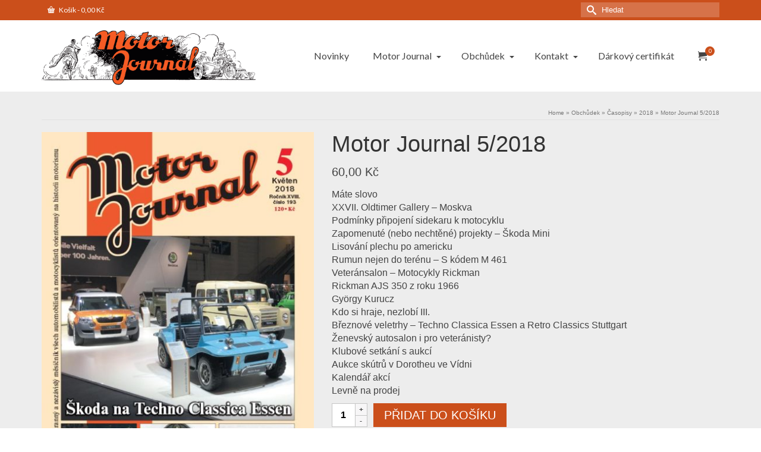

--- FILE ---
content_type: text/html; charset=UTF-8
request_url: https://www.motorjournal.cz/produkt/motor-journal-2018-5/
body_size: 31667
content:
<!DOCTYPE html>
<html class="no-js" dir="ltr" lang="cs" itemscope="itemscope" itemtype="https://schema.org/WebPage" >
<head>
  <meta charset="UTF-8">
  <meta name="viewport" content="width=device-width, initial-scale=1.0">
  <meta http-equiv="X-UA-Compatible" content="IE=edge">
  <title>Motor Journal 5/2018 - Motor Journal</title>
<link data-rocket-preload as="style" href="https://fonts.googleapis.com/css?family=Pacifico%3A400%7CLato%3A400%7CRaleway%3A800%2C600%2C400%2C300%2C200&#038;subset=latin&#038;display=swap" rel="preload">
<link href="https://fonts.googleapis.com/css?family=Pacifico%3A400%7CLato%3A400%7CRaleway%3A800%2C600%2C400%2C300%2C200&#038;subset=latin&#038;display=swap" media="print" onload="this.media=&#039;all&#039;" rel="stylesheet">
<noscript><link rel="stylesheet" href="https://fonts.googleapis.com/css?family=Pacifico%3A400%7CLato%3A400%7CRaleway%3A800%2C600%2C400%2C300%2C200&#038;subset=latin&#038;display=swap"></noscript>

		<!-- All in One SEO 4.9.3 - aioseo.com -->
	<meta name="description" content="Máte slovo XXVII. Oldtimer Gallery – Moskva Podmínky připojení sidekaru k motocyklu Zapomenuté (nebo nechtěné) projekty – Škoda Mini Lisování plechu po americku Rumun nejen do terénu – S kódem M 461 Veteránsalon – Motocykly Rickman Rickman AJS 350 z roku 1966 György Kurucz Kdo si hraje, nezlobí III. Březnové veletrhy – Techno Classica Essen a Retro Classics Stuttgart Ženevský autosalon i pro veteránisty? Klubové setkání s aukcí Aukce skútrů v Dorotheu ve Vídni Kalendář akcí Levně na prodej" />
	<meta name="robots" content="max-image-preview:large" />
	<meta name="google-site-verification" content="F_-Pzq30xwgv9iqGd6BbpLWuU4nNz-Wpy6pTpMLN5pM" />
	<meta name="msvalidate.01" content="B93A9842DF54A706ED4850A6189BE79D" />
	<meta name="p:domain_verify" content="7efdb97fbc4e83e8472e07eadf323a3e" />
	<meta name="yandex-verification" content="4b7531650b4c12b7" />
	<link rel="canonical" href="https://www.motorjournal.cz/produkt/motor-journal-2018-5/" />
	<meta name="generator" content="All in One SEO (AIOSEO) 4.9.3" />
		<meta property="og:locale" content="cs_CZ" />
		<meta property="og:site_name" content="Motor Journal" />
		<meta property="og:type" content="article" />
		<meta property="og:title" content="Motor Journal 5/2018 - Motor Journal" />
		<meta property="og:description" content="Máte slovo XXVII. Oldtimer Gallery – Moskva Podmínky připojení sidekaru k motocyklu Zapomenuté (nebo nechtěné) projekty – Škoda Mini Lisování plechu po americku Rumun nejen do terénu – S kódem M 461 Veteránsalon – Motocykly Rickman Rickman AJS 350 z roku 1966 György Kurucz Kdo si hraje, nezlobí III. Březnové veletrhy – Techno Classica Essen a Retro Classics Stuttgart Ženevský autosalon i pro veteránisty? Klubové setkání s aukcí Aukce skútrů v Dorotheu ve Vídni Kalendář akcí Levně na prodej" />
		<meta property="og:url" content="https://www.motorjournal.cz/produkt/motor-journal-2018-5/" />
		<meta property="og:image" content="https://www.motorjournal.cz/wp-content/uploads/2018/05/MJ_2018_05-1.jpg" />
		<meta property="og:image:secure_url" content="https://www.motorjournal.cz/wp-content/uploads/2018/05/MJ_2018_05-1.jpg" />
		<meta property="og:image:width" content="595" />
		<meta property="og:image:height" content="841" />
		<meta property="article:published_time" content="2018-05-04T15:58:20+00:00" />
		<meta property="article:modified_time" content="2022-11-30T14:02:20+00:00" />
		<meta property="article:publisher" content="https://www.facebook.com/MotorJournal/" />
		<meta name="twitter:card" content="summary_large_image" />
		<meta name="twitter:site" content="@journal_motor" />
		<meta name="twitter:title" content="Motor Journal 5/2018 - Motor Journal" />
		<meta name="twitter:description" content="Máte slovo XXVII. Oldtimer Gallery – Moskva Podmínky připojení sidekaru k motocyklu Zapomenuté (nebo nechtěné) projekty – Škoda Mini Lisování plechu po americku Rumun nejen do terénu – S kódem M 461 Veteránsalon – Motocykly Rickman Rickman AJS 350 z roku 1966 György Kurucz Kdo si hraje, nezlobí III. Březnové veletrhy – Techno Classica Essen a Retro Classics Stuttgart Ženevský autosalon i pro veteránisty? Klubové setkání s aukcí Aukce skútrů v Dorotheu ve Vídni Kalendář akcí Levně na prodej" />
		<meta name="twitter:image" content="https://www.motorjournal.cz/wp-content/uploads/2018/05/MJ_2018_05-1.jpg" />
		<script type="application/ld+json" class="aioseo-schema">
			{"@context":"https:\/\/schema.org","@graph":[{"@type":"BreadcrumbList","@id":"https:\/\/www.motorjournal.cz\/produkt\/motor-journal-2018-5\/#breadcrumblist","itemListElement":[{"@type":"ListItem","@id":"https:\/\/www.motorjournal.cz#listItem","position":1,"name":"Dom\u016f","item":"https:\/\/www.motorjournal.cz","nextItem":{"@type":"ListItem","@id":"https:\/\/www.motorjournal.cz\/shop\/#listItem","name":"Obch\u016fdek"}},{"@type":"ListItem","@id":"https:\/\/www.motorjournal.cz\/shop\/#listItem","position":2,"name":"Obch\u016fdek","item":"https:\/\/www.motorjournal.cz\/shop\/","nextItem":{"@type":"ListItem","@id":"https:\/\/www.motorjournal.cz\/kategorie-produktu\/casopisy\/#listItem","name":"\u010casopisy"},"previousItem":{"@type":"ListItem","@id":"https:\/\/www.motorjournal.cz#listItem","name":"Dom\u016f"}},{"@type":"ListItem","@id":"https:\/\/www.motorjournal.cz\/kategorie-produktu\/casopisy\/#listItem","position":3,"name":"\u010casopisy","item":"https:\/\/www.motorjournal.cz\/kategorie-produktu\/casopisy\/","nextItem":{"@type":"ListItem","@id":"https:\/\/www.motorjournal.cz\/kategorie-produktu\/casopisy\/2018\/#listItem","name":"2018"},"previousItem":{"@type":"ListItem","@id":"https:\/\/www.motorjournal.cz\/shop\/#listItem","name":"Obch\u016fdek"}},{"@type":"ListItem","@id":"https:\/\/www.motorjournal.cz\/kategorie-produktu\/casopisy\/2018\/#listItem","position":4,"name":"2018","item":"https:\/\/www.motorjournal.cz\/kategorie-produktu\/casopisy\/2018\/","nextItem":{"@type":"ListItem","@id":"https:\/\/www.motorjournal.cz\/produkt\/motor-journal-2018-5\/#listItem","name":"Motor Journal 5\/2018"},"previousItem":{"@type":"ListItem","@id":"https:\/\/www.motorjournal.cz\/kategorie-produktu\/casopisy\/#listItem","name":"\u010casopisy"}},{"@type":"ListItem","@id":"https:\/\/www.motorjournal.cz\/produkt\/motor-journal-2018-5\/#listItem","position":5,"name":"Motor Journal 5\/2018","previousItem":{"@type":"ListItem","@id":"https:\/\/www.motorjournal.cz\/kategorie-produktu\/casopisy\/2018\/#listItem","name":"2018"}}]},{"@type":"Organization","@id":"https:\/\/www.motorjournal.cz\/#organization","name":"Atelier Kupka s.r.o.","description":"Nestrann\u00fd a\u00a0nez\u00e1visl\u00fd m\u011bs\u00ed\u010dn\u00edk v\u0161ech automobilist\u016f a\u00a0motocyklist\u016f orientovan\u00fd na\u00a0historii motorismu","url":"https:\/\/www.motorjournal.cz\/","telephone":"+420545242605","logo":{"@type":"ImageObject","url":"https:\/\/www.motorjournal.cz\/wp-content\/uploads\/2017\/08\/atelier.gif","@id":"https:\/\/www.motorjournal.cz\/produkt\/motor-journal-2018-5\/#organizationLogo","width":395,"height":409},"image":{"@id":"https:\/\/www.motorjournal.cz\/produkt\/motor-journal-2018-5\/#organizationLogo"},"sameAs":["https:\/\/www.facebook.com\/MotorJournal\/","https:\/\/twitter.com\/journal_motor","https:\/\/www.instagram.com\/motorjournal.cz\/","https:\/\/cz.pinterest.com\/motorjournal\/","https:\/\/www.youtube.com\/channel\/UCNF3tGjRX4XL8eptPLkYfOg"]},{"@type":"WebPage","@id":"https:\/\/www.motorjournal.cz\/produkt\/motor-journal-2018-5\/#webpage","url":"https:\/\/www.motorjournal.cz\/produkt\/motor-journal-2018-5\/","name":"Motor Journal 5\/2018 - Motor Journal","description":"M\u00e1te slovo XXVII. Oldtimer Gallery \u2013 Moskva Podm\u00ednky p\u0159ipojen\u00ed sidekaru k motocyklu Zapomenut\u00e9 (nebo necht\u011bn\u00e9) projekty \u2013 \u0160koda Mini Lisov\u00e1n\u00ed plechu po americku Rumun nejen do ter\u00e9nu \u2013 S k\u00f3dem M 461 Veter\u00e1nsalon \u2013 Motocykly Rickman Rickman AJS 350 z roku 1966 Gy\u00f6rgy Kurucz Kdo si hraje, nezlob\u00ed III. B\u0159eznov\u00e9 veletrhy \u2013 Techno Classica Essen a Retro Classics Stuttgart \u017denevsk\u00fd autosalon i pro veter\u00e1nisty? Klubov\u00e9 setk\u00e1n\u00ed s aukc\u00ed Aukce sk\u00fatr\u016f v Dorotheu ve V\u00eddni Kalend\u00e1\u0159 akc\u00ed Levn\u011b na prodej","inLanguage":"cs-CZ","isPartOf":{"@id":"https:\/\/www.motorjournal.cz\/#website"},"breadcrumb":{"@id":"https:\/\/www.motorjournal.cz\/produkt\/motor-journal-2018-5\/#breadcrumblist"},"image":{"@type":"ImageObject","url":"https:\/\/www.motorjournal.cz\/wp-content\/uploads\/2018\/05\/MJ_2018_05-1.jpg","@id":"https:\/\/www.motorjournal.cz\/produkt\/motor-journal-2018-5\/#mainImage","width":595,"height":841},"primaryImageOfPage":{"@id":"https:\/\/www.motorjournal.cz\/produkt\/motor-journal-2018-5\/#mainImage"},"datePublished":"2018-05-04T16:58:20+01:00","dateModified":"2022-11-30T15:02:20+01:00"},{"@type":"WebSite","@id":"https:\/\/www.motorjournal.cz\/#website","url":"https:\/\/www.motorjournal.cz\/","name":"Motor Journal","description":"Nestrann\u00fd a\u00a0nez\u00e1visl\u00fd m\u011bs\u00ed\u010dn\u00edk v\u0161ech automobilist\u016f a\u00a0motocyklist\u016f orientovan\u00fd na\u00a0historii motorismu","inLanguage":"cs-CZ","publisher":{"@id":"https:\/\/www.motorjournal.cz\/#organization"}}]}
		</script>
		<!-- All in One SEO -->

<link rel='dns-prefetch' href='//gate.gopay.cz' />
<link rel='dns-prefetch' href='//fonts.googleapis.com' />
<link rel='dns-prefetch' href='//www.googletagmanager.com' />
<link href='https://fonts.gstatic.com' crossorigin rel='preconnect' />
<link rel="alternate" type="application/rss+xml" title="Motor Journal &raquo; RSS zdroj" href="https://www.motorjournal.cz/feed/" />
<link rel="alternate" type="application/rss+xml" title="Motor Journal &raquo; RSS komentářů" href="https://www.motorjournal.cz/comments/feed/" />
<link rel="alternate" title="oEmbed (JSON)" type="application/json+oembed" href="https://www.motorjournal.cz/wp-json/oembed/1.0/embed?url=https%3A%2F%2Fwww.motorjournal.cz%2Fprodukt%2Fmotor-journal-2018-5%2F" />
<link rel="alternate" title="oEmbed (XML)" type="text/xml+oembed" href="https://www.motorjournal.cz/wp-json/oembed/1.0/embed?url=https%3A%2F%2Fwww.motorjournal.cz%2Fprodukt%2Fmotor-journal-2018-5%2F&#038;format=xml" />
<meta name="description" content="Nestranný a nezávislý měsíčník všech automobilistů a motocyklistů orientovaný na historii motorismu"><style id='wp-img-auto-sizes-contain-inline-css' type='text/css'>
img:is([sizes=auto i],[sizes^="auto," i]){contain-intrinsic-size:3000px 1500px}
/*# sourceURL=wp-img-auto-sizes-contain-inline-css */
</style>
<style id='wp-emoji-styles-inline-css' type='text/css'>

	img.wp-smiley, img.emoji {
		display: inline !important;
		border: none !important;
		box-shadow: none !important;
		height: 1em !important;
		width: 1em !important;
		margin: 0 0.07em !important;
		vertical-align: -0.1em !important;
		background: none !important;
		padding: 0 !important;
	}
/*# sourceURL=wp-emoji-styles-inline-css */
</style>
<style id='wp-block-library-inline-css' type='text/css'>
:root{--wp-block-synced-color:#7a00df;--wp-block-synced-color--rgb:122,0,223;--wp-bound-block-color:var(--wp-block-synced-color);--wp-editor-canvas-background:#ddd;--wp-admin-theme-color:#007cba;--wp-admin-theme-color--rgb:0,124,186;--wp-admin-theme-color-darker-10:#006ba1;--wp-admin-theme-color-darker-10--rgb:0,107,160.5;--wp-admin-theme-color-darker-20:#005a87;--wp-admin-theme-color-darker-20--rgb:0,90,135;--wp-admin-border-width-focus:2px}@media (min-resolution:192dpi){:root{--wp-admin-border-width-focus:1.5px}}.wp-element-button{cursor:pointer}:root .has-very-light-gray-background-color{background-color:#eee}:root .has-very-dark-gray-background-color{background-color:#313131}:root .has-very-light-gray-color{color:#eee}:root .has-very-dark-gray-color{color:#313131}:root .has-vivid-green-cyan-to-vivid-cyan-blue-gradient-background{background:linear-gradient(135deg,#00d084,#0693e3)}:root .has-purple-crush-gradient-background{background:linear-gradient(135deg,#34e2e4,#4721fb 50%,#ab1dfe)}:root .has-hazy-dawn-gradient-background{background:linear-gradient(135deg,#faaca8,#dad0ec)}:root .has-subdued-olive-gradient-background{background:linear-gradient(135deg,#fafae1,#67a671)}:root .has-atomic-cream-gradient-background{background:linear-gradient(135deg,#fdd79a,#004a59)}:root .has-nightshade-gradient-background{background:linear-gradient(135deg,#330968,#31cdcf)}:root .has-midnight-gradient-background{background:linear-gradient(135deg,#020381,#2874fc)}:root{--wp--preset--font-size--normal:16px;--wp--preset--font-size--huge:42px}.has-regular-font-size{font-size:1em}.has-larger-font-size{font-size:2.625em}.has-normal-font-size{font-size:var(--wp--preset--font-size--normal)}.has-huge-font-size{font-size:var(--wp--preset--font-size--huge)}.has-text-align-center{text-align:center}.has-text-align-left{text-align:left}.has-text-align-right{text-align:right}.has-fit-text{white-space:nowrap!important}#end-resizable-editor-section{display:none}.aligncenter{clear:both}.items-justified-left{justify-content:flex-start}.items-justified-center{justify-content:center}.items-justified-right{justify-content:flex-end}.items-justified-space-between{justify-content:space-between}.screen-reader-text{border:0;clip-path:inset(50%);height:1px;margin:-1px;overflow:hidden;padding:0;position:absolute;width:1px;word-wrap:normal!important}.screen-reader-text:focus{background-color:#ddd;clip-path:none;color:#444;display:block;font-size:1em;height:auto;left:5px;line-height:normal;padding:15px 23px 14px;text-decoration:none;top:5px;width:auto;z-index:100000}html :where(.has-border-color){border-style:solid}html :where([style*=border-top-color]){border-top-style:solid}html :where([style*=border-right-color]){border-right-style:solid}html :where([style*=border-bottom-color]){border-bottom-style:solid}html :where([style*=border-left-color]){border-left-style:solid}html :where([style*=border-width]){border-style:solid}html :where([style*=border-top-width]){border-top-style:solid}html :where([style*=border-right-width]){border-right-style:solid}html :where([style*=border-bottom-width]){border-bottom-style:solid}html :where([style*=border-left-width]){border-left-style:solid}html :where(img[class*=wp-image-]){height:auto;max-width:100%}:where(figure){margin:0 0 1em}html :where(.is-position-sticky){--wp-admin--admin-bar--position-offset:var(--wp-admin--admin-bar--height,0px)}@media screen and (max-width:600px){html :where(.is-position-sticky){--wp-admin--admin-bar--position-offset:0px}}

/*# sourceURL=wp-block-library-inline-css */
</style><style id='wp-block-search-inline-css' type='text/css'>
.wp-block-search__button{margin-left:10px;word-break:normal}.wp-block-search__button.has-icon{line-height:0}.wp-block-search__button svg{height:1.25em;min-height:24px;min-width:24px;width:1.25em;fill:currentColor;vertical-align:text-bottom}:where(.wp-block-search__button){border:1px solid #ccc;padding:6px 10px}.wp-block-search__inside-wrapper{display:flex;flex:auto;flex-wrap:nowrap;max-width:100%}.wp-block-search__label{width:100%}.wp-block-search.wp-block-search__button-only .wp-block-search__button{box-sizing:border-box;display:flex;flex-shrink:0;justify-content:center;margin-left:0;max-width:100%}.wp-block-search.wp-block-search__button-only .wp-block-search__inside-wrapper{min-width:0!important;transition-property:width}.wp-block-search.wp-block-search__button-only .wp-block-search__input{flex-basis:100%;transition-duration:.3s}.wp-block-search.wp-block-search__button-only.wp-block-search__searchfield-hidden,.wp-block-search.wp-block-search__button-only.wp-block-search__searchfield-hidden .wp-block-search__inside-wrapper{overflow:hidden}.wp-block-search.wp-block-search__button-only.wp-block-search__searchfield-hidden .wp-block-search__input{border-left-width:0!important;border-right-width:0!important;flex-basis:0;flex-grow:0;margin:0;min-width:0!important;padding-left:0!important;padding-right:0!important;width:0!important}:where(.wp-block-search__input){appearance:none;border:1px solid #949494;flex-grow:1;font-family:inherit;font-size:inherit;font-style:inherit;font-weight:inherit;letter-spacing:inherit;line-height:inherit;margin-left:0;margin-right:0;min-width:3rem;padding:8px;text-decoration:unset!important;text-transform:inherit}:where(.wp-block-search__button-inside .wp-block-search__inside-wrapper){background-color:#fff;border:1px solid #949494;box-sizing:border-box;padding:4px}:where(.wp-block-search__button-inside .wp-block-search__inside-wrapper) .wp-block-search__input{border:none;border-radius:0;padding:0 4px}:where(.wp-block-search__button-inside .wp-block-search__inside-wrapper) .wp-block-search__input:focus{outline:none}:where(.wp-block-search__button-inside .wp-block-search__inside-wrapper) :where(.wp-block-search__button){padding:4px 8px}.wp-block-search.aligncenter .wp-block-search__inside-wrapper{margin:auto}.wp-block[data-align=right] .wp-block-search.wp-block-search__button-only .wp-block-search__inside-wrapper{float:right}
/*# sourceURL=https://www.motorjournal.cz/wp-includes/blocks/search/style.min.css */
</style>
<style id='wp-block-social-links-inline-css' type='text/css'>
.wp-block-social-links{background:none;box-sizing:border-box;margin-left:0;padding-left:0;padding-right:0;text-indent:0}.wp-block-social-links .wp-social-link a,.wp-block-social-links .wp-social-link a:hover{border-bottom:0;box-shadow:none;text-decoration:none}.wp-block-social-links .wp-social-link svg{height:1em;width:1em}.wp-block-social-links .wp-social-link span:not(.screen-reader-text){font-size:.65em;margin-left:.5em;margin-right:.5em}.wp-block-social-links.has-small-icon-size{font-size:16px}.wp-block-social-links,.wp-block-social-links.has-normal-icon-size{font-size:24px}.wp-block-social-links.has-large-icon-size{font-size:36px}.wp-block-social-links.has-huge-icon-size{font-size:48px}.wp-block-social-links.aligncenter{display:flex;justify-content:center}.wp-block-social-links.alignright{justify-content:flex-end}.wp-block-social-link{border-radius:9999px;display:block}@media not (prefers-reduced-motion){.wp-block-social-link{transition:transform .1s ease}}.wp-block-social-link{height:auto}.wp-block-social-link a{align-items:center;display:flex;line-height:0}.wp-block-social-link:hover{transform:scale(1.1)}.wp-block-social-links .wp-block-social-link.wp-social-link{display:inline-block;margin:0;padding:0}.wp-block-social-links .wp-block-social-link.wp-social-link .wp-block-social-link-anchor,.wp-block-social-links .wp-block-social-link.wp-social-link .wp-block-social-link-anchor svg,.wp-block-social-links .wp-block-social-link.wp-social-link .wp-block-social-link-anchor:active,.wp-block-social-links .wp-block-social-link.wp-social-link .wp-block-social-link-anchor:hover,.wp-block-social-links .wp-block-social-link.wp-social-link .wp-block-social-link-anchor:visited{color:currentColor;fill:currentColor}:where(.wp-block-social-links:not(.is-style-logos-only)) .wp-social-link{background-color:#f0f0f0;color:#444}:where(.wp-block-social-links:not(.is-style-logos-only)) .wp-social-link-amazon{background-color:#f90;color:#fff}:where(.wp-block-social-links:not(.is-style-logos-only)) .wp-social-link-bandcamp{background-color:#1ea0c3;color:#fff}:where(.wp-block-social-links:not(.is-style-logos-only)) .wp-social-link-behance{background-color:#0757fe;color:#fff}:where(.wp-block-social-links:not(.is-style-logos-only)) .wp-social-link-bluesky{background-color:#0a7aff;color:#fff}:where(.wp-block-social-links:not(.is-style-logos-only)) .wp-social-link-codepen{background-color:#1e1f26;color:#fff}:where(.wp-block-social-links:not(.is-style-logos-only)) .wp-social-link-deviantart{background-color:#02e49b;color:#fff}:where(.wp-block-social-links:not(.is-style-logos-only)) .wp-social-link-discord{background-color:#5865f2;color:#fff}:where(.wp-block-social-links:not(.is-style-logos-only)) .wp-social-link-dribbble{background-color:#e94c89;color:#fff}:where(.wp-block-social-links:not(.is-style-logos-only)) .wp-social-link-dropbox{background-color:#4280ff;color:#fff}:where(.wp-block-social-links:not(.is-style-logos-only)) .wp-social-link-etsy{background-color:#f45800;color:#fff}:where(.wp-block-social-links:not(.is-style-logos-only)) .wp-social-link-facebook{background-color:#0866ff;color:#fff}:where(.wp-block-social-links:not(.is-style-logos-only)) .wp-social-link-fivehundredpx{background-color:#000;color:#fff}:where(.wp-block-social-links:not(.is-style-logos-only)) .wp-social-link-flickr{background-color:#0461dd;color:#fff}:where(.wp-block-social-links:not(.is-style-logos-only)) .wp-social-link-foursquare{background-color:#e65678;color:#fff}:where(.wp-block-social-links:not(.is-style-logos-only)) .wp-social-link-github{background-color:#24292d;color:#fff}:where(.wp-block-social-links:not(.is-style-logos-only)) .wp-social-link-goodreads{background-color:#eceadd;color:#382110}:where(.wp-block-social-links:not(.is-style-logos-only)) .wp-social-link-google{background-color:#ea4434;color:#fff}:where(.wp-block-social-links:not(.is-style-logos-only)) .wp-social-link-gravatar{background-color:#1d4fc4;color:#fff}:where(.wp-block-social-links:not(.is-style-logos-only)) .wp-social-link-instagram{background-color:#f00075;color:#fff}:where(.wp-block-social-links:not(.is-style-logos-only)) .wp-social-link-lastfm{background-color:#e21b24;color:#fff}:where(.wp-block-social-links:not(.is-style-logos-only)) .wp-social-link-linkedin{background-color:#0d66c2;color:#fff}:where(.wp-block-social-links:not(.is-style-logos-only)) .wp-social-link-mastodon{background-color:#3288d4;color:#fff}:where(.wp-block-social-links:not(.is-style-logos-only)) .wp-social-link-medium{background-color:#000;color:#fff}:where(.wp-block-social-links:not(.is-style-logos-only)) .wp-social-link-meetup{background-color:#f6405f;color:#fff}:where(.wp-block-social-links:not(.is-style-logos-only)) .wp-social-link-patreon{background-color:#000;color:#fff}:where(.wp-block-social-links:not(.is-style-logos-only)) .wp-social-link-pinterest{background-color:#e60122;color:#fff}:where(.wp-block-social-links:not(.is-style-logos-only)) .wp-social-link-pocket{background-color:#ef4155;color:#fff}:where(.wp-block-social-links:not(.is-style-logos-only)) .wp-social-link-reddit{background-color:#ff4500;color:#fff}:where(.wp-block-social-links:not(.is-style-logos-only)) .wp-social-link-skype{background-color:#0478d7;color:#fff}:where(.wp-block-social-links:not(.is-style-logos-only)) .wp-social-link-snapchat{background-color:#fefc00;color:#fff;stroke:#000}:where(.wp-block-social-links:not(.is-style-logos-only)) .wp-social-link-soundcloud{background-color:#ff5600;color:#fff}:where(.wp-block-social-links:not(.is-style-logos-only)) .wp-social-link-spotify{background-color:#1bd760;color:#fff}:where(.wp-block-social-links:not(.is-style-logos-only)) .wp-social-link-telegram{background-color:#2aabee;color:#fff}:where(.wp-block-social-links:not(.is-style-logos-only)) .wp-social-link-threads{background-color:#000;color:#fff}:where(.wp-block-social-links:not(.is-style-logos-only)) .wp-social-link-tiktok{background-color:#000;color:#fff}:where(.wp-block-social-links:not(.is-style-logos-only)) .wp-social-link-tumblr{background-color:#011835;color:#fff}:where(.wp-block-social-links:not(.is-style-logos-only)) .wp-social-link-twitch{background-color:#6440a4;color:#fff}:where(.wp-block-social-links:not(.is-style-logos-only)) .wp-social-link-twitter{background-color:#1da1f2;color:#fff}:where(.wp-block-social-links:not(.is-style-logos-only)) .wp-social-link-vimeo{background-color:#1eb7ea;color:#fff}:where(.wp-block-social-links:not(.is-style-logos-only)) .wp-social-link-vk{background-color:#4680c2;color:#fff}:where(.wp-block-social-links:not(.is-style-logos-only)) .wp-social-link-wordpress{background-color:#3499cd;color:#fff}:where(.wp-block-social-links:not(.is-style-logos-only)) .wp-social-link-whatsapp{background-color:#25d366;color:#fff}:where(.wp-block-social-links:not(.is-style-logos-only)) .wp-social-link-x{background-color:#000;color:#fff}:where(.wp-block-social-links:not(.is-style-logos-only)) .wp-social-link-yelp{background-color:#d32422;color:#fff}:where(.wp-block-social-links:not(.is-style-logos-only)) .wp-social-link-youtube{background-color:red;color:#fff}:where(.wp-block-social-links.is-style-logos-only) .wp-social-link{background:none}:where(.wp-block-social-links.is-style-logos-only) .wp-social-link svg{height:1.25em;width:1.25em}:where(.wp-block-social-links.is-style-logos-only) .wp-social-link-amazon{color:#f90}:where(.wp-block-social-links.is-style-logos-only) .wp-social-link-bandcamp{color:#1ea0c3}:where(.wp-block-social-links.is-style-logos-only) .wp-social-link-behance{color:#0757fe}:where(.wp-block-social-links.is-style-logos-only) .wp-social-link-bluesky{color:#0a7aff}:where(.wp-block-social-links.is-style-logos-only) .wp-social-link-codepen{color:#1e1f26}:where(.wp-block-social-links.is-style-logos-only) .wp-social-link-deviantart{color:#02e49b}:where(.wp-block-social-links.is-style-logos-only) .wp-social-link-discord{color:#5865f2}:where(.wp-block-social-links.is-style-logos-only) .wp-social-link-dribbble{color:#e94c89}:where(.wp-block-social-links.is-style-logos-only) .wp-social-link-dropbox{color:#4280ff}:where(.wp-block-social-links.is-style-logos-only) .wp-social-link-etsy{color:#f45800}:where(.wp-block-social-links.is-style-logos-only) .wp-social-link-facebook{color:#0866ff}:where(.wp-block-social-links.is-style-logos-only) .wp-social-link-fivehundredpx{color:#000}:where(.wp-block-social-links.is-style-logos-only) .wp-social-link-flickr{color:#0461dd}:where(.wp-block-social-links.is-style-logos-only) .wp-social-link-foursquare{color:#e65678}:where(.wp-block-social-links.is-style-logos-only) .wp-social-link-github{color:#24292d}:where(.wp-block-social-links.is-style-logos-only) .wp-social-link-goodreads{color:#382110}:where(.wp-block-social-links.is-style-logos-only) .wp-social-link-google{color:#ea4434}:where(.wp-block-social-links.is-style-logos-only) .wp-social-link-gravatar{color:#1d4fc4}:where(.wp-block-social-links.is-style-logos-only) .wp-social-link-instagram{color:#f00075}:where(.wp-block-social-links.is-style-logos-only) .wp-social-link-lastfm{color:#e21b24}:where(.wp-block-social-links.is-style-logos-only) .wp-social-link-linkedin{color:#0d66c2}:where(.wp-block-social-links.is-style-logos-only) .wp-social-link-mastodon{color:#3288d4}:where(.wp-block-social-links.is-style-logos-only) .wp-social-link-medium{color:#000}:where(.wp-block-social-links.is-style-logos-only) .wp-social-link-meetup{color:#f6405f}:where(.wp-block-social-links.is-style-logos-only) .wp-social-link-patreon{color:#000}:where(.wp-block-social-links.is-style-logos-only) .wp-social-link-pinterest{color:#e60122}:where(.wp-block-social-links.is-style-logos-only) .wp-social-link-pocket{color:#ef4155}:where(.wp-block-social-links.is-style-logos-only) .wp-social-link-reddit{color:#ff4500}:where(.wp-block-social-links.is-style-logos-only) .wp-social-link-skype{color:#0478d7}:where(.wp-block-social-links.is-style-logos-only) .wp-social-link-snapchat{color:#fff;stroke:#000}:where(.wp-block-social-links.is-style-logos-only) .wp-social-link-soundcloud{color:#ff5600}:where(.wp-block-social-links.is-style-logos-only) .wp-social-link-spotify{color:#1bd760}:where(.wp-block-social-links.is-style-logos-only) .wp-social-link-telegram{color:#2aabee}:where(.wp-block-social-links.is-style-logos-only) .wp-social-link-threads{color:#000}:where(.wp-block-social-links.is-style-logos-only) .wp-social-link-tiktok{color:#000}:where(.wp-block-social-links.is-style-logos-only) .wp-social-link-tumblr{color:#011835}:where(.wp-block-social-links.is-style-logos-only) .wp-social-link-twitch{color:#6440a4}:where(.wp-block-social-links.is-style-logos-only) .wp-social-link-twitter{color:#1da1f2}:where(.wp-block-social-links.is-style-logos-only) .wp-social-link-vimeo{color:#1eb7ea}:where(.wp-block-social-links.is-style-logos-only) .wp-social-link-vk{color:#4680c2}:where(.wp-block-social-links.is-style-logos-only) .wp-social-link-whatsapp{color:#25d366}:where(.wp-block-social-links.is-style-logos-only) .wp-social-link-wordpress{color:#3499cd}:where(.wp-block-social-links.is-style-logos-only) .wp-social-link-x{color:#000}:where(.wp-block-social-links.is-style-logos-only) .wp-social-link-yelp{color:#d32422}:where(.wp-block-social-links.is-style-logos-only) .wp-social-link-youtube{color:red}.wp-block-social-links.is-style-pill-shape .wp-social-link{width:auto}:root :where(.wp-block-social-links .wp-social-link a){padding:.25em}:root :where(.wp-block-social-links.is-style-logos-only .wp-social-link a){padding:0}:root :where(.wp-block-social-links.is-style-pill-shape .wp-social-link a){padding-left:.6666666667em;padding-right:.6666666667em}.wp-block-social-links:not(.has-icon-color):not(.has-icon-background-color) .wp-social-link-snapchat .wp-block-social-link-label{color:#000}
/*# sourceURL=https://www.motorjournal.cz/wp-includes/blocks/social-links/style.min.css */
</style>
<link data-minify="1" rel='stylesheet' id='wc-blocks-style-css' href='https://www.motorjournal.cz/wp-content/cache/min/1/wp-content/plugins/woocommerce/assets/client/blocks/wc-blocks.css?ver=1768922060' type='text/css' media='all' />
<style id='global-styles-inline-css' type='text/css'>
:root{--wp--preset--aspect-ratio--square: 1;--wp--preset--aspect-ratio--4-3: 4/3;--wp--preset--aspect-ratio--3-4: 3/4;--wp--preset--aspect-ratio--3-2: 3/2;--wp--preset--aspect-ratio--2-3: 2/3;--wp--preset--aspect-ratio--16-9: 16/9;--wp--preset--aspect-ratio--9-16: 9/16;--wp--preset--color--black: #000;--wp--preset--color--cyan-bluish-gray: #abb8c3;--wp--preset--color--white: #fff;--wp--preset--color--pale-pink: #f78da7;--wp--preset--color--vivid-red: #cf2e2e;--wp--preset--color--luminous-vivid-orange: #ff6900;--wp--preset--color--luminous-vivid-amber: #fcb900;--wp--preset--color--light-green-cyan: #7bdcb5;--wp--preset--color--vivid-green-cyan: #00d084;--wp--preset--color--pale-cyan-blue: #8ed1fc;--wp--preset--color--vivid-cyan-blue: #0693e3;--wp--preset--color--vivid-purple: #9b51e0;--wp--preset--color--virtue-primary: #cb4f1b;--wp--preset--color--virtue-primary-light: #cc908a;--wp--preset--color--very-light-gray: #eee;--wp--preset--color--very-dark-gray: #444;--wp--preset--gradient--vivid-cyan-blue-to-vivid-purple: linear-gradient(135deg,rgb(6,147,227) 0%,rgb(155,81,224) 100%);--wp--preset--gradient--light-green-cyan-to-vivid-green-cyan: linear-gradient(135deg,rgb(122,220,180) 0%,rgb(0,208,130) 100%);--wp--preset--gradient--luminous-vivid-amber-to-luminous-vivid-orange: linear-gradient(135deg,rgb(252,185,0) 0%,rgb(255,105,0) 100%);--wp--preset--gradient--luminous-vivid-orange-to-vivid-red: linear-gradient(135deg,rgb(255,105,0) 0%,rgb(207,46,46) 100%);--wp--preset--gradient--very-light-gray-to-cyan-bluish-gray: linear-gradient(135deg,rgb(238,238,238) 0%,rgb(169,184,195) 100%);--wp--preset--gradient--cool-to-warm-spectrum: linear-gradient(135deg,rgb(74,234,220) 0%,rgb(151,120,209) 20%,rgb(207,42,186) 40%,rgb(238,44,130) 60%,rgb(251,105,98) 80%,rgb(254,248,76) 100%);--wp--preset--gradient--blush-light-purple: linear-gradient(135deg,rgb(255,206,236) 0%,rgb(152,150,240) 100%);--wp--preset--gradient--blush-bordeaux: linear-gradient(135deg,rgb(254,205,165) 0%,rgb(254,45,45) 50%,rgb(107,0,62) 100%);--wp--preset--gradient--luminous-dusk: linear-gradient(135deg,rgb(255,203,112) 0%,rgb(199,81,192) 50%,rgb(65,88,208) 100%);--wp--preset--gradient--pale-ocean: linear-gradient(135deg,rgb(255,245,203) 0%,rgb(182,227,212) 50%,rgb(51,167,181) 100%);--wp--preset--gradient--electric-grass: linear-gradient(135deg,rgb(202,248,128) 0%,rgb(113,206,126) 100%);--wp--preset--gradient--midnight: linear-gradient(135deg,rgb(2,3,129) 0%,rgb(40,116,252) 100%);--wp--preset--font-size--small: 13px;--wp--preset--font-size--medium: 20px;--wp--preset--font-size--large: 36px;--wp--preset--font-size--x-large: 42px;--wp--preset--spacing--20: 0.44rem;--wp--preset--spacing--30: 0.67rem;--wp--preset--spacing--40: 1rem;--wp--preset--spacing--50: 1.5rem;--wp--preset--spacing--60: 2.25rem;--wp--preset--spacing--70: 3.38rem;--wp--preset--spacing--80: 5.06rem;--wp--preset--shadow--natural: 6px 6px 9px rgba(0, 0, 0, 0.2);--wp--preset--shadow--deep: 12px 12px 50px rgba(0, 0, 0, 0.4);--wp--preset--shadow--sharp: 6px 6px 0px rgba(0, 0, 0, 0.2);--wp--preset--shadow--outlined: 6px 6px 0px -3px rgb(255, 255, 255), 6px 6px rgb(0, 0, 0);--wp--preset--shadow--crisp: 6px 6px 0px rgb(0, 0, 0);}:where(.is-layout-flex){gap: 0.5em;}:where(.is-layout-grid){gap: 0.5em;}body .is-layout-flex{display: flex;}.is-layout-flex{flex-wrap: wrap;align-items: center;}.is-layout-flex > :is(*, div){margin: 0;}body .is-layout-grid{display: grid;}.is-layout-grid > :is(*, div){margin: 0;}:where(.wp-block-columns.is-layout-flex){gap: 2em;}:where(.wp-block-columns.is-layout-grid){gap: 2em;}:where(.wp-block-post-template.is-layout-flex){gap: 1.25em;}:where(.wp-block-post-template.is-layout-grid){gap: 1.25em;}.has-black-color{color: var(--wp--preset--color--black) !important;}.has-cyan-bluish-gray-color{color: var(--wp--preset--color--cyan-bluish-gray) !important;}.has-white-color{color: var(--wp--preset--color--white) !important;}.has-pale-pink-color{color: var(--wp--preset--color--pale-pink) !important;}.has-vivid-red-color{color: var(--wp--preset--color--vivid-red) !important;}.has-luminous-vivid-orange-color{color: var(--wp--preset--color--luminous-vivid-orange) !important;}.has-luminous-vivid-amber-color{color: var(--wp--preset--color--luminous-vivid-amber) !important;}.has-light-green-cyan-color{color: var(--wp--preset--color--light-green-cyan) !important;}.has-vivid-green-cyan-color{color: var(--wp--preset--color--vivid-green-cyan) !important;}.has-pale-cyan-blue-color{color: var(--wp--preset--color--pale-cyan-blue) !important;}.has-vivid-cyan-blue-color{color: var(--wp--preset--color--vivid-cyan-blue) !important;}.has-vivid-purple-color{color: var(--wp--preset--color--vivid-purple) !important;}.has-black-background-color{background-color: var(--wp--preset--color--black) !important;}.has-cyan-bluish-gray-background-color{background-color: var(--wp--preset--color--cyan-bluish-gray) !important;}.has-white-background-color{background-color: var(--wp--preset--color--white) !important;}.has-pale-pink-background-color{background-color: var(--wp--preset--color--pale-pink) !important;}.has-vivid-red-background-color{background-color: var(--wp--preset--color--vivid-red) !important;}.has-luminous-vivid-orange-background-color{background-color: var(--wp--preset--color--luminous-vivid-orange) !important;}.has-luminous-vivid-amber-background-color{background-color: var(--wp--preset--color--luminous-vivid-amber) !important;}.has-light-green-cyan-background-color{background-color: var(--wp--preset--color--light-green-cyan) !important;}.has-vivid-green-cyan-background-color{background-color: var(--wp--preset--color--vivid-green-cyan) !important;}.has-pale-cyan-blue-background-color{background-color: var(--wp--preset--color--pale-cyan-blue) !important;}.has-vivid-cyan-blue-background-color{background-color: var(--wp--preset--color--vivid-cyan-blue) !important;}.has-vivid-purple-background-color{background-color: var(--wp--preset--color--vivid-purple) !important;}.has-black-border-color{border-color: var(--wp--preset--color--black) !important;}.has-cyan-bluish-gray-border-color{border-color: var(--wp--preset--color--cyan-bluish-gray) !important;}.has-white-border-color{border-color: var(--wp--preset--color--white) !important;}.has-pale-pink-border-color{border-color: var(--wp--preset--color--pale-pink) !important;}.has-vivid-red-border-color{border-color: var(--wp--preset--color--vivid-red) !important;}.has-luminous-vivid-orange-border-color{border-color: var(--wp--preset--color--luminous-vivid-orange) !important;}.has-luminous-vivid-amber-border-color{border-color: var(--wp--preset--color--luminous-vivid-amber) !important;}.has-light-green-cyan-border-color{border-color: var(--wp--preset--color--light-green-cyan) !important;}.has-vivid-green-cyan-border-color{border-color: var(--wp--preset--color--vivid-green-cyan) !important;}.has-pale-cyan-blue-border-color{border-color: var(--wp--preset--color--pale-cyan-blue) !important;}.has-vivid-cyan-blue-border-color{border-color: var(--wp--preset--color--vivid-cyan-blue) !important;}.has-vivid-purple-border-color{border-color: var(--wp--preset--color--vivid-purple) !important;}.has-vivid-cyan-blue-to-vivid-purple-gradient-background{background: var(--wp--preset--gradient--vivid-cyan-blue-to-vivid-purple) !important;}.has-light-green-cyan-to-vivid-green-cyan-gradient-background{background: var(--wp--preset--gradient--light-green-cyan-to-vivid-green-cyan) !important;}.has-luminous-vivid-amber-to-luminous-vivid-orange-gradient-background{background: var(--wp--preset--gradient--luminous-vivid-amber-to-luminous-vivid-orange) !important;}.has-luminous-vivid-orange-to-vivid-red-gradient-background{background: var(--wp--preset--gradient--luminous-vivid-orange-to-vivid-red) !important;}.has-very-light-gray-to-cyan-bluish-gray-gradient-background{background: var(--wp--preset--gradient--very-light-gray-to-cyan-bluish-gray) !important;}.has-cool-to-warm-spectrum-gradient-background{background: var(--wp--preset--gradient--cool-to-warm-spectrum) !important;}.has-blush-light-purple-gradient-background{background: var(--wp--preset--gradient--blush-light-purple) !important;}.has-blush-bordeaux-gradient-background{background: var(--wp--preset--gradient--blush-bordeaux) !important;}.has-luminous-dusk-gradient-background{background: var(--wp--preset--gradient--luminous-dusk) !important;}.has-pale-ocean-gradient-background{background: var(--wp--preset--gradient--pale-ocean) !important;}.has-electric-grass-gradient-background{background: var(--wp--preset--gradient--electric-grass) !important;}.has-midnight-gradient-background{background: var(--wp--preset--gradient--midnight) !important;}.has-small-font-size{font-size: var(--wp--preset--font-size--small) !important;}.has-medium-font-size{font-size: var(--wp--preset--font-size--medium) !important;}.has-large-font-size{font-size: var(--wp--preset--font-size--large) !important;}.has-x-large-font-size{font-size: var(--wp--preset--font-size--x-large) !important;}
/*# sourceURL=global-styles-inline-css */
</style>
<style id='core-block-supports-inline-css' type='text/css'>
.wp-container-core-social-links-is-layout-9a7cdcfd{flex-direction:column;align-items:center;}
/*# sourceURL=core-block-supports-inline-css */
</style>

<style id='classic-theme-styles-inline-css' type='text/css'>
/*! This file is auto-generated */
.wp-block-button__link{color:#fff;background-color:#32373c;border-radius:9999px;box-shadow:none;text-decoration:none;padding:calc(.667em + 2px) calc(1.333em + 2px);font-size:1.125em}.wp-block-file__button{background:#32373c;color:#fff;text-decoration:none}
/*# sourceURL=/wp-includes/css/classic-themes.min.css */
</style>
<link data-minify="1" rel='stylesheet' id='ToretCeskaPosta-draw-css-css' href='https://www.motorjournal.cz/wp-content/cache/min/1/wp-content/plugins/toret-ceska-posta/vendor/toret/toret-library/src/assets/css/toret-draw.css?ver=1768922060' type='text/css' media='all' />
<link data-minify="1" rel='stylesheet' id='ToretCeskaPosta-form-css-css' href='https://www.motorjournal.cz/wp-content/cache/min/1/wp-content/plugins/toret-ceska-posta/vendor/toret/toret-library/src/assets/css/toret-draw-form.css?ver=1768922060' type='text/css' media='all' />
<style id='woocommerce-inline-inline-css' type='text/css'>
.woocommerce form .form-row .required { visibility: visible; }
/*# sourceURL=woocommerce-inline-inline-css */
</style>
<link rel='stylesheet' id='cmplz-general-css' href='https://www.motorjournal.cz/wp-content/plugins/complianz-gdpr-premium/assets/css/cookieblocker.min.css?ver=1760333870' type='text/css' media='all' />
<link data-minify="1" rel='stylesheet' id='toret-ceskaposta-plugin-styles-css' href='https://www.motorjournal.cz/wp-content/cache/min/1/wp-content/plugins/toret-ceska-posta/public/assets/css/public.css?ver=1768922060' type='text/css' media='all' />
<link data-minify="1" rel='stylesheet' id='kadence_size_chart_css-css' href='https://www.motorjournal.cz/wp-content/cache/min/1/wp-content/plugins/kadence-woo-extras/lib/sizechart/css/kt_size_chart.css?ver=1768922112' type='text/css' media='all' />
<link data-minify="1" rel='stylesheet' id='yith_wcbm_badge_style-css' href='https://www.motorjournal.cz/wp-content/cache/min/1/wp-content/plugins/yith-woocommerce-badges-management/assets/css/frontend.css?ver=1768922060' type='text/css' media='all' />
<style id='yith_wcbm_badge_style-inline-css' type='text/css'>
.yith-wcbm-badge.yith-wcbm-badge-text.yith-wcbm-badge-1926 {
				top: 0; right: 0; 
				
				-ms-transform: ; 
				-webkit-transform: ; 
				transform: ;
				padding: 0px 0px 0px 0px;
				background-color:#cb4f1b; border-radius: 0px 0px 0px 0px; width:100px; height:50px;
			}.yith-wcbm-badge.yith-wcbm-badge-text.yith-wcbm-badge-3167 {
				top: 0; right: 0; 
				
				-ms-transform: ; 
				-webkit-transform: ; 
				transform: ;
				padding: 0px 0px 0px 0px;
				background-color:#dd0000; border-radius: 0px 0px 0px 0px; width:100px; height:50px;
			}.yith-wcbm-badge.yith-wcbm-badge-text.yith-wcbm-badge-3129 {
				top: 0; right: 0; 
				
				-ms-transform: ; 
				-webkit-transform: ; 
				transform: ;
				padding: 0px 0px 0px 0px;
				background-color:#ff0202; border-radius: 0px 0px 0px 0px; width:150px; height:50px;
			}
/*# sourceURL=yith_wcbm_badge_style-inline-css */
</style>
<link data-minify="1" rel='stylesheet' id='yith-gfont-open-sans-css' href='https://www.motorjournal.cz/wp-content/cache/min/1/wp-content/plugins/yith-woocommerce-badges-management/assets/fonts/open-sans/style.css?ver=1768922060' type='text/css' media='all' />
<link data-minify="1" rel='stylesheet' id='flexible-shipping-free-shipping-css' href='https://www.motorjournal.cz/wp-content/cache/min/1/wp-content/plugins/flexible-shipping/assets/dist/css/free-shipping.css?ver=1768922060' type='text/css' media='all' />
<link data-minify="1" rel='stylesheet' id='newsletter-css' href='https://www.motorjournal.cz/wp-content/cache/min/1/wp-content/plugins/newsletter/style.css?ver=1768922060' type='text/css' media='all' />
<link data-minify="1" rel='stylesheet' id='gopay-gateway-payment-methods-styles-css' href='https://www.motorjournal.cz/wp-content/cache/min/1/wp-content/plugins/gopay-gateway/includes/assets/css/payment_methods.css?ver=1768922060' type='text/css' media='all' />
<style id='kadence-blocks-global-variables-inline-css' type='text/css'>
:root {--global-kb-font-size-sm:clamp(0.8rem, 0.73rem + 0.217vw, 0.9rem);--global-kb-font-size-md:clamp(1.1rem, 0.995rem + 0.326vw, 1.25rem);--global-kb-font-size-lg:clamp(1.75rem, 1.576rem + 0.543vw, 2rem);--global-kb-font-size-xl:clamp(2.25rem, 1.728rem + 1.63vw, 3rem);--global-kb-font-size-xxl:clamp(2.5rem, 1.456rem + 3.26vw, 4rem);--global-kb-font-size-xxxl:clamp(2.75rem, 0.489rem + 7.065vw, 6rem);}:root {--global-palette1: #3182CE;--global-palette2: #2B6CB0;--global-palette3: #1A202C;--global-palette4: #2D3748;--global-palette5: #4A5568;--global-palette6: #718096;--global-palette7: #EDF2F7;--global-palette8: #F7FAFC;--global-palette9: #ffffff;}
/*# sourceURL=kadence-blocks-global-variables-inline-css */
</style>
<link data-minify="1" rel='stylesheet' id='kadence_slider_css-css' href='https://www.motorjournal.cz/wp-content/cache/min/1/wp-content/plugins/kadence-slider/css/ksp.css?ver=1768922060' type='text/css' media='all' />
<link data-minify="1" rel='stylesheet' id='virtue_main-css' href='https://www.motorjournal.cz/wp-content/cache/min/1/wp-content/themes/virtue_premium/assets/css/virtue.css?ver=1768922060' type='text/css' media='all' />
<link rel='stylesheet' id='virtue_print-css' href='https://www.motorjournal.cz/wp-content/themes/virtue_premium/assets/css/virtue_print.css?ver=4.10.21' type='text/css' media='print' />
<link data-minify="1" rel='stylesheet' id='virtue_woo-css' href='https://www.motorjournal.cz/wp-content/cache/min/1/wp-content/themes/virtue_premium/assets/css/virtue-woocommerce.css?ver=1768922060' type='text/css' media='all' />
<link data-minify="1" rel='stylesheet' id='virtue_so_pb-css' href='https://www.motorjournal.cz/wp-content/cache/min/1/wp-content/themes/virtue_premium/assets/css/virtue-so-page-builder.css?ver=1768922060' type='text/css' media='all' />
<link data-minify="1" rel='stylesheet' id='virtue_icons-css' href='https://www.motorjournal.cz/wp-content/cache/min/1/wp-content/themes/virtue_premium/assets/css/virtue_icons.css?ver=1768922060' type='text/css' media='all' />
<link data-minify="1" rel='stylesheet' id='virtue_skin-css' href='https://www.motorjournal.cz/wp-content/cache/min/1/wp-content/themes/virtue_premium/assets/css/skins/redhot.css?ver=1768922060' type='text/css' media='all' />
<link data-minify="1" rel='stylesheet' id='kadence-product-gallery-css' href='https://www.motorjournal.cz/wp-content/cache/min/1/wp-content/plugins/kadence-woo-extras/lib/gallery/css/kadence-product-gallery.css?ver=1768922112' type='text/css' media='all' />
<link rel='stylesheet' id='kadence-kb-splide-css' href='https://www.motorjournal.cz/wp-content/plugins/kadence-blocks-pro/includes/assets/css/kadence-splide.min.css?ver=2.8.8' type='text/css' media='all' />
<link rel='stylesheet' id='kadence-glightbox-css' href='https://www.motorjournal.cz/wp-content/plugins/kadence-woo-extras/inc/assets/css/glightbox.min.css?ver=2.4.12' type='text/css' media='all' />


<script type="text/javascript" src="https://www.motorjournal.cz/wp-includes/js/jquery/jquery.min.js?ver=3.7.1" id="jquery-core-js"></script>
<script type="text/javascript" src="https://www.motorjournal.cz/wp-includes/js/jquery/jquery-migrate.min.js?ver=3.4.1" id="jquery-migrate-js"></script>
<script type="text/javascript" src="https://www.motorjournal.cz/wp-content/plugins/woocommerce/assets/js/jquery-blockui/jquery.blockUI.min.js?ver=2.7.0-wc.10.4.3" id="wc-jquery-blockui-js" defer="defer" data-wp-strategy="defer"></script>
<script type="text/javascript" id="wc-add-to-cart-js-extra">
/* <![CDATA[ */
var wc_add_to_cart_params = {"ajax_url":"/wp-admin/admin-ajax.php","wc_ajax_url":"/?wc-ajax=%%endpoint%%","i18n_view_cart":"Zobrazit ko\u0161\u00edk","cart_url":"https://www.motorjournal.cz/shop/cart-2-2/","is_cart":"","cart_redirect_after_add":"no"};
//# sourceURL=wc-add-to-cart-js-extra
/* ]]> */
</script>
<script type="text/javascript" src="https://www.motorjournal.cz/wp-content/plugins/woocommerce/assets/js/frontend/add-to-cart.min.js?ver=10.4.3" id="wc-add-to-cart-js" defer="defer" data-wp-strategy="defer"></script>
<script type="text/javascript" id="wc-single-product-js-extra">
/* <![CDATA[ */
var wc_single_product_params = {"i18n_required_rating_text":"Zvolte pros\u00edm hodnocen\u00ed","i18n_rating_options":["1 z 5 hv\u011bzdi\u010dek","2 ze 5 hv\u011bzdi\u010dek","3 ze 5 hv\u011bzdi\u010dek","4 ze 5 hv\u011bzdi\u010dek","5 z 5 hv\u011bzdi\u010dek"],"i18n_product_gallery_trigger_text":"Zobrazit galerii p\u0159es celou obrazovku","review_rating_required":"yes","flexslider":{"rtl":false,"animation":"slide","smoothHeight":true,"directionNav":false,"controlNav":"thumbnails","slideshow":false,"animationSpeed":500,"animationLoop":false,"allowOneSlide":false},"zoom_enabled":"","zoom_options":[],"photoswipe_enabled":"","photoswipe_options":{"shareEl":false,"closeOnScroll":false,"history":false,"hideAnimationDuration":0,"showAnimationDuration":0},"flexslider_enabled":""};
//# sourceURL=wc-single-product-js-extra
/* ]]> */
</script>
<script type="text/javascript" src="https://www.motorjournal.cz/wp-content/plugins/woocommerce/assets/js/frontend/single-product.min.js?ver=10.4.3" id="wc-single-product-js" defer="defer" data-wp-strategy="defer"></script>
<script type="text/javascript" src="https://www.motorjournal.cz/wp-content/plugins/woocommerce/assets/js/js-cookie/js.cookie.min.js?ver=2.1.4-wc.10.4.3" id="wc-js-cookie-js" defer="defer" data-wp-strategy="defer"></script>
<script type="text/javascript" id="woocommerce-js-extra">
/* <![CDATA[ */
var woocommerce_params = {"ajax_url":"/wp-admin/admin-ajax.php","wc_ajax_url":"/?wc-ajax=%%endpoint%%","i18n_password_show":"Zobrazit heslo","i18n_password_hide":"Skr\u00fdt heslo"};
//# sourceURL=woocommerce-js-extra
/* ]]> */
</script>
<script type="text/javascript" src="https://www.motorjournal.cz/wp-content/plugins/woocommerce/assets/js/frontend/woocommerce.min.js?ver=10.4.3" id="woocommerce-js" defer="defer" data-wp-strategy="defer"></script>
<script type="text/javascript" src="https://gate.gopay.cz/gp-gw/js/embed.js?ver=6.9" id="gopay-gateway-inline-scripts-js"></script>
<link rel="https://api.w.org/" href="https://www.motorjournal.cz/wp-json/" /><link rel="alternate" title="JSON" type="application/json" href="https://www.motorjournal.cz/wp-json/wp/v2/product/4265" /><link rel="EditURI" type="application/rsd+xml" title="RSD" href="https://www.motorjournal.cz/xmlrpc.php?rsd" />

<link rel='shortlink' href='https://www.motorjournal.cz/?p=4265' />
<meta name="generator" content="Site Kit by Google 1.170.0" />			<style>.cmplz-hidden {
					display: none !important;
				}</style><style type="text/css" id="kt-custom-css">#logo {padding-top:25px;}#logo {padding-bottom:10px;}#logo {margin-left:0px;}#logo {margin-right:0px;}#nav-main, .nav-main {margin-top:30px;}#nav-main, .nav-main  {margin-bottom:20px;}.headerfont, .tp-caption, .yith-wcan-list li, .yith-wcan .yith-wcan-reset-navigation, ul.yith-wcan-label li a, .price {font-family:Arial, Helvetica, sans-serif;} 
  .topbarmenu ul li {font-family:Lato;}
  #kadbreadcrumbs {font-family:Arial, Helvetica, sans-serif;}.home-iconmenu a, .home-iconmenu .home-icon-item {background:transparent;}.home-iconmenu a h4, .home-iconmenu a i, .home-iconmenu a p, .home-iconmenu .home-icon-item h4, .home-iconmenu .home-icon-item p, .home-iconmenu .home-icon-item i {color:#444444;} .home-iconmenu a:hover h4, .home-iconmenu a:hover i, .home-iconmenu a:hover p, .home-iconmenu .home-icon-item:hover h4, .home-iconmenu .home-icon-item:hover i, .home-iconmenu .home-icon-item:hover p {color:#fff;} a:hover, .has-virtue-primary-light-color {color: #cc908a;} .kad-btn-primary:hover, .button.pay:hover, .login .form-row .button:hover, #payment #place_order:hover, .yith-wcan .yith-wcan-reset-navigation:hover, .widget_shopping_cart_content .checkout:hover,.single_add_to_cart_button:hover,
.woocommerce-message .button:hover, #commentform .form-submit #submit:hover, .wpcf7 input.wpcf7-submit:hover, .track_order .button:hover, .widget_layered_nav_filters ul li a:hover, .cart_totals .checkout-button:hover,.shipping-calculator-form .button:hover,
.widget_layered_nav ul li.chosen a:hover, .shop_table .actions input[type=submit].checkout-button:hover, #kad-head-cart-popup a.button.checkout:hover, input[type="submit"].button:hover, .product_item.hidetheaction:hover .kad_add_to_cart, .post-password-form input[type="submit"]:hover, .has-virtue-primary-light-background-color {background: #cc908a;}.variations .kad_radio_variations label.kt_disabled:after {content: Nedostupné;}.home-message:hover {background-color:#cb4f1b; background-color: rgba(203, 79, 27, 0.6);}
  nav.woocommerce-pagination ul li a:hover, .wp-pagenavi a:hover, .panel-heading .accordion-toggle, .variations .kad_radio_variations label:hover, .variations .kad_radio_variations input[type=radio]:focus + label, .variations .kad_radio_variations label.selectedValue, .variations .kad_radio_variations input[type=radio]:checked + label {border-color: #cb4f1b;}
  a, a:focus, #nav-main ul.sf-menu ul li a:hover, .product_price ins .amount, .price ins .amount, .color_primary, .primary-color, #logo a.brand, #nav-main ul.sf-menu a:hover,
  .woocommerce-message:before, .woocommerce-info:before, #nav-second ul.sf-menu a:hover, .footerclass a:hover, .posttags a:hover, .subhead a:hover, .nav-trigger-case:hover .kad-menu-name, 
  .nav-trigger-case:hover .kad-navbtn, #kadbreadcrumbs a:hover, #wp-calendar a, .testimonialbox .kadtestimoniallink:hover, .star-rating, .has-virtue-primary-color {color: #cb4f1b;}
.widget_price_filter .ui-slider .ui-slider-handle, .product_item .kad_add_to_cart:hover, .product_item.hidetheaction:hover .kad_add_to_cart:hover, .kad-btn-primary, .button.pay, html .woocommerce-page .widget_layered_nav ul.yith-wcan-label li a:hover, html .woocommerce-page .widget_layered_nav ul.yith-wcan-label li.chosen a,
.product-category.grid_item a:hover h5, .woocommerce-message .button, .widget_layered_nav_filters ul li a, .widget_layered_nav ul li.chosen a, .track_order .button, .wpcf7 input.wpcf7-submit, .yith-wcan .yith-wcan-reset-navigation,.single_add_to_cart_button,
#containerfooter .menu li a:hover, .bg_primary, .portfolionav a:hover, .home-iconmenu a:hover, .home-iconmenu .home-icon-item:hover, p.demo_store, .topclass, #commentform .form-submit #submit, .kad-hover-bg-primary:hover, .widget_shopping_cart_content .checkout,
.login .form-row .button, .post-password-form input[type="submit"], .menu-cart-btn .kt-cart-total, #kad-head-cart-popup a.button.checkout, .kad-post-navigation .kad-previous-link a:hover, .kad-post-navigation .kad-next-link a:hover, .shipping-calculator-form .button, .cart_totals .checkout-button, .select2-results .select2-highlighted, .variations .kad_radio_variations label.selectedValue, .variations .kad_radio_variations input[type=radio]:checked + label, #payment #place_order, .shop_table .actions input[type=submit].checkout-button, input[type="submit"].button, .productnav a:hover, .image_menu_hover_class, .select2-container--default .select2-results__option--highlighted[aria-selected], .has-virtue-primary-background-color {background: #cb4f1b;}.contentclass, .nav-tabs>li.active>a, .nav-tabs>li.active>a:hover, .nav-tabs>li.active>a:focus, .hrule_gradient:after {background:#ededed    ;}.footerclass {background:#b2b2b2    ;}@media (max-width: 991px) {.topbarmenu ul.sf-menu {display: none;} } @media only screen and (device-width: 768px) {.topbarmenu ul.sf-menu {display: none;} } @media (max-width: 768px) {#topbar-search form {display: none;}}input[type=number]::-webkit-inner-spin-button, input[type=number]::-webkit-outer-spin-button { -webkit-appearance: none; margin: 0; } input[type=number] {-moz-appearance: textfield;}.quantity input::-webkit-outer-spin-button,.quantity input::-webkit-inner-spin-button {display: none;}@media (max-width: 992px) {#kad-banner,#kad-banner-sticky-wrapper {display: none;}#kad-mobile-banner, #kad-mobile-banner-sticky-wrapper{display:block;}}@media only screen and (device-width: 768px) {#kad-banner,#kad-banner-sticky-wrapper {display: none;}#kad-mobile-banner, #kad-mobile-banner-sticky-wrapper {display:block;}}@media (max-width: 767px) {#topbar {display:none;}}.portfolionav {padding: 10px 0 10px;}.woocommerce-ordering {margin: 16px 0 0;}.product_item .product_details h5 {text-transform: none;}.product_item .product_details h5 {min-height:40px;}#nav-main .sf-menu ul, .nav-main .sf-menu ul, #nav-second .sf-menu ul, .topbarmenu .sf-menu ul{background: #d1d1d1;}.kad-header-style-two .nav-main ul.sf-menu > li {width: 33.333333%;}.kad-hidepostauthortop, .postauthortop {display:none;}.subhead .postedintop, .kad-hidepostedin {display:none;}.postcommentscount {display:none;}[class*="wp-image"] {-webkit-box-shadow: none;-moz-box-shadow: none;box-shadow: none;border:none;}[class*="wp-image"]:hover {-webkit-box-shadow: none;-moz-box-shadow: none;box-shadow: none;border:none;} .light-dropshaddow {-moz-box-shadow: none;-webkit-box-shadow: none;box-shadow: none;} header .nav-trigger .nav-trigger-case {width: auto;} .nav-trigger-case .kad-menu-name {display:none;} @media (max-width: 767px) {header .nav-trigger .nav-trigger-case {width: auto; top: 0; position: absolute;} .id-kad-mobile-nav {margin-top:50px;}}.kad-header-style-three #nav-main ul.sf-menu > li > a {line-height:120px; height:120px;}.entry-content p { margin-bottom:16px;}<!DOCTYPE html>
  <meta name="google-site-verification" content="F_-Pzq30xwgv9iqGd6BbpLWuU4nNz-Wpy6pTpMLN5pM" />
  <meta name="msvalidate.01" content="B93A9842DF54A706ED4850A6189BE79D" />
  <meta name="p:domain_verify" content="7efdb97fbc4e83e8472e07eadf323a3e"/> 
  <meta name="keywords" content="Oldtimers, iveteran, veterán, veteráni, historická vozidla, oldtimer, oldtime, magazine">
  <link rel="canonical" href="https://www.motorjournal.cz">
  <meta name="robots" content="index, follow">
  <meta name="author" content="Atelier Kupka">
  <?php wp_head(); ?>
<meta name="generator" content="WP Rocket 3.19" data-wpr-features="wpr_lazyload_images wpr_lazyload_iframes wpr_minify_css wpr_desktop" /></head></style>	<noscript><style>.woocommerce-product-gallery{ opacity: 1 !important; }</style></noscript>
	<!-- Global site tag (gtag.js) - Google Analytics -->
<script async src="https://www.googletagmanager.com/gtag/js?id= UA-39769154-1 "></script>
<script>
  window.dataLayer = window.dataLayer || [];
  function gtag(){dataLayer.push(arguments);}
  gtag('js', new Date());
	gtag('config', ' UA-39769154-1 ', { 'anonymize_ip': true } );
</script>
<!-- End Google Analytics -->
	<link rel="icon" href="https://www.motorjournal.cz/wp-content/uploads/2017/08/cropped-Motor-Journal-32x32.gif" sizes="32x32" />
<link rel="icon" href="https://www.motorjournal.cz/wp-content/uploads/2017/08/cropped-Motor-Journal-192x192.gif" sizes="192x192" />
<link rel="apple-touch-icon" href="https://www.motorjournal.cz/wp-content/uploads/2017/08/cropped-Motor-Journal-180x180.gif" />
<meta name="msapplication-TileImage" content="https://www.motorjournal.cz/wp-content/uploads/2017/08/cropped-Motor-Journal-270x270.gif" />
		<style type="text/css" id="wp-custom-css">
			.woocommerce-cart .sidebar .widget_product_tag_cloud,
.woocommerce-cart .sidebar .widget_tag_cloud,
.woocommerce-checkout .sidebar .widget_product_tag_cloud,
.woocommerce-checkout .sidebar .widget_tag_cloud {
    display: none;
}

.page-id-cart-2-2 .siteorigin-panels-stretch,
.page-id-cart-2-2 .siteorigin-panels-row,
.page-id-cart-2-2 .panel-grid-cell,
.page-id-cart-2-2 .panel-grid,
.page-id-checkout .siteorigin-panels-stretch,
.page-id-checkout .siteorigin-panels-row,
.page-id-checkout .panel-grid-cell,
.page-id-checkout .panel-grid {
    background-color: #ffffff !important;
}
.woocommerce-cart table.shop_table,
.woocommerce-checkout table.shop_table {
    width: 100%;
    padding: 15px;
    border-radius: 0;
    box-shadow: none;
    float: left;   
}
.woocommerce-cart .cart_totals .shipping,
.woocommerce-cart .cart_totals .order-total {
    display: none;
}
.woocommerce-cart .wc-proceed-to-checkout {
    display: block;
    text-align: right;
    margin-top: 15px; 
}
.woocommerce-cart .wc-proceed-to-checkout a.checkout-button {
    border-radius: 0;
}
.woocommerce form .form-row .optional {
    display: none;
}
.page-slug-gdpr-zpracovani-osobnich-udaju .sidebar,
.page-slug-zasady-cookies-eu .sidebar,
.page-slug-obchodni-podminky .sidebar,
.page-slug-obchodni-podminky-pro-predplatne .sidebar {
    display: none !important;
}
#billing_vat_field,
#billing_tax_id_field,
.hidden-address-2 {
    display: none !important;
}		</style>
		<style type="text/css" title="dynamic-css" class="options-output">header #logo a.brand,.logofont{font-family:Pacifico;line-height:40px;font-weight:400;font-style:normal;font-size:18px;}.kad_tagline{font-family:Arial, Helvetica, sans-serif;line-height:20px;font-weight:400;font-style:normal;color:#444444;font-size:14px;}.product_item .product_details h5{font-family:Arial, Helvetica, sans-serif;line-height:20px;font-weight:700;font-style:normal;color:#000000;font-size:16px;}h1{font-family:Arial, Helvetica, sans-serif;line-height:40px;font-weight:400;font-style:normal;font-size:38px;}h2{font-family:Arial, Helvetica, sans-serif;line-height:40px;font-weight:400;font-style:normal;font-size:28px;}h3{font-family:Arial, Helvetica, sans-serif;line-height:40px;font-weight:normal;font-style:normal;font-size:24px;}h4{font-family:Arial, Helvetica, sans-serif;line-height:40px;font-weight:400;font-style:normal;font-size:20px;}h5{font-family:Arial, Helvetica, sans-serif;line-height:24px;font-weight:normal;font-style:normal;font-size:16px;}body{font-family:Arial, Helvetica, sans-serif;line-height:22px;font-weight:400;font-style:normal;font-size:16px;}#nav-main ul.sf-menu a, .nav-main ul.sf-menu a{font-family:Lato;line-height:18px;font-weight:400;font-style:normal;font-size:16px;}#nav-second ul.sf-menu a{font-family:Lato;line-height:22px;font-weight:400;font-style:normal;font-size:18px;}#nav-main ul.sf-menu ul li a, #nav-second ul.sf-menu ul li a, .nav-main ul.sf-menu ul li a{line-height:inheritpx;font-size:12px;}.kad-nav-inner .kad-mnav, .kad-mobile-nav .kad-nav-inner li a,.nav-trigger-case{font-family:Lato;line-height:20px;font-weight:400;font-style:normal;font-size:16px;}</style><noscript><style id="rocket-lazyload-nojs-css">.rll-youtube-player, [data-lazy-src]{display:none !important;}</style></noscript><link data-minify="1" rel='stylesheet' id='woocommercebulkdiscount-style-css' href='https://www.motorjournal.cz/wp-content/cache/min/1/wp-content/plugins/woocommerce-bulk-discount/css/style.css?ver=1768922060' type='text/css' media='all' />
</head>
<body data-cmplz=1 class="wp-singular product-template-default single single-product postid-4265 wp-embed-responsive wp-theme-virtue_premium theme-virtue_premium woocommerce woocommerce-page woocommerce-no-js yith-wcbm-theme-virtue-premium kt-showsub-indicator stickyheader virtue-skin-redhot wide motor-journal-2018-5" data-smooth-scrolling="2" data-smooth-scrolling-hide="0" data-jsselect="1" data-product-tab-scroll="0" data-animate="1" data-sticky="1" >
		<div data-rocket-location-hash="1e2dcf633dd2c2feac001c983c2df0fb" id="wrapper" class="container">
	<!--[if lt IE 8]><div class="alert"> You are using an outdated browser. Please upgrade your browser to improve your experience.</div><![endif]-->
	<header data-rocket-location-hash="c69ddce8f8f06d859a4d9d14f843906a" id="kad-banner" class="banner headerclass kad-header-style-three kt-not-mobile-sticky" data-header-shrink="1" data-mobile-sticky="0" data-header-base-height="120">
<div data-rocket-location-hash="0fd27d5c64645ecb743383033b3fdb13" id="topbar" class="topclass">
	<div data-rocket-location-hash="1ded919732da144e02a015d2156ecef5" class="container">
		<div class="row">
			<div class="col-md-6 col-sm-6 kad-topbar-left">
				<div class="topbarmenu clearfix">
												<ul class="kad-cart-total">
									<li>
										<a class="cart-contents" href="https://www.motorjournal.cz/shop/cart-2-2/" title="View your shopping cart">
											<i class="icon-basket" style="padding-right:5px;"></i> 
											Košík 
											<span class="kad-cart-dash">-</span>
											<span class="woocommerce-Price-amount amount"><bdi>0,00&nbsp;<span class="woocommerce-Price-currencySymbol">&#75;&#269;</span></bdi></span>										</a>
									</li>
								</ul>
											</div>
			</div><!-- close col-md-6 -->
			<div class="col-md-6 col-sm-6 kad-topbar-right">
				<div id="topbar-search" class="topbar-widget">
					<form role="search" method="get" class="form-search" action="https://www.motorjournal.cz/">
	<label>
		<span class="screen-reader-text">Search for:</span>
		<input type="text" value="" name="s" class="search-query" placeholder="Hledat">
	</label>
	<button type="submit" class="search-icon" aria-label="Submit Search"><i class="icon-search"></i></button>
</form>
				</div>
			</div> <!-- close col-md-6-->
		</div> <!-- Close Row -->
			</div> <!-- Close Container -->
</div>  <div data-rocket-location-hash="8b7f9b40910b161436628d2097cb5e96" id="kad-shrinkheader" class="container" style="height:120px; line-height:120px; ">
    <div class="row">
          <div class="col-md-4 clearfix kad-header-left">
            <div id="logo" class="logocase">
              <a class="brand logofont" style="height:120px; line-height:120px; display:block;" href="https://www.motorjournal.cz/" title="Motor Journal">
              								<div id="thelogo" style="height:120px; line-height:120px;">
															<img src="https://www.motorjournal.cz/wp-content/uploads/2021/09/motor-journal-logo.png" style="max-height:120px" alt="Motor Journal" class="kad-standard-logo" />
														</div>
					              </a>
           </div> <!-- Close #logo -->
       </div><!-- close col-md-4 -->

       <div class="col-md-8 kad-header-right">
         <nav id="nav-main" class="clearfix nav-main">
          <ul id="menu-main1" class="sf-menu"><li  class=" menu-item-3777 menu-item menu-novinky"><a href="https://www.motorjournal.cz/novinky/"><span>Novinky</span></a></li>
<li  class=" sf-dropdown menu-item-has-children menu-item-1712 menu-item menu-motor-journal"><a href="https://www.motorjournal.cz/motor-journal-2/"><span>Motor Journal</span></a>
<ul class="sub-menu sf-dropdown-menu dropdown">
	<li  class=" menu-item-41089 menu-item menu-predplatne"><a href="https://www.motorjournal.cz/predplatne/"><span>Předplatné</span></a></li>
	<li  class=" menu-item-5612 menu-item menu-prodejni-mista"><a href="https://www.motorjournal.cz/prodejni-mista/"><span>Prodejní místa</span></a></li>
	<li  class=" menu-item-2798 menu-item menu-inzerce"><a target="_blank" href="http://www.iveteran.cz/inzerce"><span>Inzerce</span></a></li>
	<li  class=" menu-item-2799 menu-item menu-kalendar-akci"><a target="_blank" href="http://www.iveteran.cz/kalendar"><span>Kalendář akcí</span></a></li>
	<li  class=" menu-item-4786 menu-item menu-index-rocniku-motor-journalu"><a href="https://www.motorjournal.cz/motor-journal-2/index-rocniku-motor-journalu/"><span>Index ročníků Motor Journalu</span></a></li>
	<li  class=" menu-item-2770 menu-item menu-o-motor-journalu"><a href="https://www.motorjournal.cz/motor-journal-2/o-motor-journalu/"><span>O Motor Journalu</span></a></li>
</ul>
</li>
<li  class=" current_page_parent sf-dropdown menu-item-has-children menu-item-941 menu-item menu-obchudek"><a href="https://www.motorjournal.cz/shop/"><span>Obchůdek</span></a>
<ul class="sub-menu sf-dropdown-menu dropdown">
	<li  class=" current-product-ancestor current-menu-parent current-product-parent sf-dropdown-submenu menu-item-has-children menu-item-2829 menu-item menu-casopisy-motor-journal"><a href="https://www.motorjournal.cz/kategorie-produktu/casopisy/"><span>Časopisy Motor Journal</span></a>
	<ul class="sub-menu sf-dropdown-menu dropdown">
		<li  class=" menu-item-2838 menu-item menu-rocniky"><a href="https://www.motorjournal.cz/kategorie-produktu/casopisy/rocniky/"><span>Ročníky</span></a></li>
		<li  class=" menu-item-39033 menu-item menu-2024"><a href="https://www.motorjournal.cz/kategorie-produktu/casopisy/2024/"><span>2024</span></a></li>
		<li  class=" menu-item-39032 menu-item menu-2023"><a href="https://www.motorjournal.cz/kategorie-produktu/casopisy/2023/"><span>2023</span></a></li>
		<li  class=" menu-item-32331 menu-item menu-2022"><a href="https://www.motorjournal.cz/kategorie-produktu/casopisy/2022/"><span>2022</span></a></li>
		<li  class=" menu-item-26211 menu-item menu-2021"><a href="https://www.motorjournal.cz/kategorie-produktu/casopisy/2021/"><span>2021</span></a></li>
		<li  class=" menu-item-26210 menu-item menu-2020"><a href="https://www.motorjournal.cz/kategorie-produktu/casopisy/2020/"><span>2020</span></a></li>
		<li  class=" menu-item-26209 menu-item menu-2019"><a href="https://www.motorjournal.cz/kategorie-produktu/casopisy/2019/"><span>2019</span></a></li>
		<li  class=" current-product-ancestor current-menu-parent current-product-parent menu-item-3764 menu-item menu-2018"><a href="https://www.motorjournal.cz/kategorie-produktu/casopisy/2018/"><span>2018</span></a></li>
		<li  class=" menu-item-2839 menu-item menu-2017"><a href="https://www.motorjournal.cz/kategorie-produktu/casopisy/2017/"><span>2017</span></a></li>
		<li  class=" menu-item-2840 menu-item menu-2016"><a href="https://www.motorjournal.cz/kategorie-produktu/casopisy/2016/"><span>2016</span></a></li>
		<li  class=" menu-item-2841 menu-item menu-2015"><a href="https://www.motorjournal.cz/kategorie-produktu/casopisy/2015/"><span>2015</span></a></li>
		<li  class=" menu-item-2842 menu-item menu-2014"><a href="https://www.motorjournal.cz/kategorie-produktu/casopisy/2014/"><span>2014</span></a></li>
		<li  class=" menu-item-2843 menu-item menu-2013"><a href="https://www.motorjournal.cz/kategorie-produktu/casopisy/2013/"><span>2013</span></a></li>
		<li  class=" menu-item-2844 menu-item menu-2012"><a href="https://www.motorjournal.cz/kategorie-produktu/casopisy/2012/"><span>2012</span></a></li>
		<li  class=" menu-item-2845 menu-item menu-2011"><a href="https://www.motorjournal.cz/kategorie-produktu/casopisy/2011/"><span>2011</span></a></li>
		<li  class=" menu-item-2846 menu-item menu-2010"><a href="https://www.motorjournal.cz/kategorie-produktu/casopisy/2010-casopisy/"><span>2010</span></a></li>
		<li  class=" menu-item-2847 menu-item menu-2009"><a href="https://www.motorjournal.cz/kategorie-produktu/casopisy/2009/"><span>2009</span></a></li>
		<li  class=" menu-item-2848 menu-item menu-2008"><a href="https://www.motorjournal.cz/kategorie-produktu/casopisy/2008/"><span>2008</span></a></li>
		<li  class=" menu-item-2849 menu-item menu-2007"><a href="https://www.motorjournal.cz/kategorie-produktu/casopisy/2007/"><span>2007</span></a></li>
		<li  class=" menu-item-2850 menu-item menu-2006"><a href="https://www.motorjournal.cz/kategorie-produktu/casopisy/2006/"><span>2006</span></a></li>
		<li  class=" menu-item-2851 menu-item menu-2005"><a href="https://www.motorjournal.cz/kategorie-produktu/casopisy/2005/"><span>2005</span></a></li>
		<li  class=" menu-item-2852 menu-item menu-2004"><a href="https://www.motorjournal.cz/kategorie-produktu/casopisy/2004/"><span>2004</span></a></li>
		<li  class=" menu-item-2853 menu-item menu-2003"><a href="https://www.motorjournal.cz/kategorie-produktu/casopisy/2003/"><span>2003</span></a></li>
		<li  class=" menu-item-2854 menu-item menu-2002"><a href="https://www.motorjournal.cz/kategorie-produktu/casopisy/2002/"><span>2002</span></a></li>
		<li  class=" menu-item-2855 menu-item menu-2001"><a href="https://www.motorjournal.cz/kategorie-produktu/casopisy/2001/"><span>2001</span></a></li>
	</ul>
</li>
	<li  class=" menu-item-4271 menu-item menu-archivacni-krabice"><a href="https://www.motorjournal.cz/kategorie-produktu/archivacni_krabice/"><span>Archivační krabice</span></a></li>
	<li  class=" sf-dropdown-submenu menu-item-has-children menu-item-2828 menu-item menu-knihy"><a href="https://www.motorjournal.cz/kategorie-produktu/knihy/"><span>Knihy</span></a>
	<ul class="sub-menu sf-dropdown-menu dropdown">
		<li  class=" menu-item-2833 menu-item menu-auto"><a href="https://www.motorjournal.cz/kategorie-produktu/knihy/auto/"><span>Auto</span></a></li>
		<li  class=" menu-item-2834 menu-item menu-moto"><a href="https://www.motorjournal.cz/kategorie-produktu/knihy/moto/"><span>Moto</span></a></li>
		<li  class=" menu-item-2836 menu-item menu-osobnosti"><a href="https://www.motorjournal.cz/kategorie-produktu/knihy/osobnosti/"><span>Osobnosti</span></a></li>
		<li  class=" menu-item-2837 menu-item menu-motoristicky-sport"><a href="https://www.motorjournal.cz/kategorie-produktu/knihy/motoristicky-sport/"><span>Motoristický sport</span></a></li>
		<li  class=" menu-item-2856 menu-item menu-motorismus-a-umeni"><a href="https://www.motorjournal.cz/kategorie-produktu/knihy/motorismus-a-umeni/"><span>Motorismus a&nbsp;umění</span></a></li>
		<li  class=" menu-item-2857 menu-item menu-detska-literatura-a-hry"><a href="https://www.motorjournal.cz/kategorie-produktu/knihy/detska-literatura-a-hry/"><span>Dětská literatura a&nbsp;hry</span></a></li>
		<li  class=" menu-item-2835 menu-item menu-ostatni"><a href="https://www.motorjournal.cz/kategorie-produktu/knihy/ostatni/"><span>Ostatní</span></a></li>
	</ul>
</li>
	<li  class=" sf-dropdown-submenu menu-item-has-children menu-item-2830 menu-item menu-obleceni"><a href="https://www.motorjournal.cz/kategorie-produktu/obleceni/"><span>Oblečení</span></a>
	<ul class="sub-menu sf-dropdown-menu dropdown">
		<li  class=" menu-item-2831 menu-item menu-obleceni-damske"><a href="https://www.motorjournal.cz/kategorie-produktu/obleceni/obleceni-damske/"><span>Oblečení dámské</span></a></li>
		<li  class=" menu-item-2832 menu-item menu-obleceni-panske"><a href="https://www.motorjournal.cz/kategorie-produktu/obleceni/obleceni-panske/"><span>Oblečení pánské</span></a></li>
	</ul>
</li>
	<li  class=" sf-dropdown-submenu menu-item-has-children menu-item-3765 menu-item menu-antikvariat"><a href="https://www.motorjournal.cz/kategorie-produktu/antikvariat/"><span>Antikvariát</span></a>
	<ul class="sub-menu sf-dropdown-menu dropdown">
		<li  class=" menu-item-8344 menu-item menu-antikvariat-knihy"><a href="https://www.motorjournal.cz/kategorie-produktu/antikvariat/antikvariat-knihy/"><span>Antikvariát knihy</span></a></li>
		<li  class=" menu-item-8345 menu-item menu-antikvariat-casopisy"><a href="https://www.motorjournal.cz/kategorie-produktu/antikvariat/antikvariat-casopisy/"><span>Antikvariát časopisy</span></a></li>
		<li  class=" menu-item-8611 menu-item menu-antikvariat-manualy-seznamy-nahradnich-dilu"><a href="https://www.motorjournal.cz/kategorie-produktu/antikvariat/antikvariat-manualy-seznamy-nahradnich-dilu/"><span>Antikvariát manuály, seznamy náhradních dílů</span></a></li>
		<li  class=" menu-item-8612 menu-item menu-antikvariat-prospekty"><a href="https://www.motorjournal.cz/kategorie-produktu/antikvariat/antikvariat-prospekty/"><span>Antikvariát prospekty</span></a></li>
	</ul>
</li>
	<li  class=" menu-item-2747 menu-item menu-uzivatel"><a href="https://www.motorjournal.cz/shop/my-account/"><span>Uživatel</span></a></li>
	<li  class=" menu-item-2859 menu-item menu-obchodni-podminky"><a href="https://www.motorjournal.cz/shop/obchodni-podminky/"><span>Obchodní podmínky</span></a></li>
</ul>
</li>
<li  class=" sf-dropdown menu-item-has-children menu-item-2750 menu-item menu-kontakt"><a href="https://www.motorjournal.cz/kontakt/"><span>Kontakt</span></a>
<ul class="sub-menu sf-dropdown-menu dropdown">
	<li  class=" menu-item-41211 menu-item menu-obchodni-podminky-pro-predplatne-casopisu-motor-journal"><a href="https://www.motorjournal.cz/predplatne/obchodni-podminky-pro-predplatne/"><span>Obchodní podmínky pro předplatné časopisu Motor Journal</span></a></li>
	<li  class=" menu-item-32369 menu-item menu-gdpr-zpracovani-osobnich-udaju"><a href="https://www.motorjournal.cz/kontakt/gdpr-zpracovani-osobnich-udaju/"><span>GDPR – Zpracování osobních údajů</span></a></li>
	<li  class=" menu-item-32368 menu-item menu-zasady-cookies-eu"><a href="https://www.motorjournal.cz/zasady-cookies-eu/"><span>Zásady cookies (EU)</span></a></li>
</ul>
</li>
<li  class=" menu-item-38843 menu-item menu-darkovy-certifikat"><a href="https://www.motorjournal.cz/darkovy-certifikat/"><span>Dárkový certifikát</span></a></li>
            <li class="menu-cart-icon-kt sf-dropdown">
        <a class="menu-cart-btn" title="Your Cart" href="https://www.motorjournal.cz/shop/cart-2-2/">
          <div class="kt-cart-container"><i class="icon-cart"></i><span class="kt-cart-total">0</span></div>
        </a>
        <ul id="kad-head-cart-popup" class="sf-dropdown-menu kad-head-cart-popup">
            <div class="kt-header-mini-cart-refreash">
				

	<p class="woocommerce-mini-cart__empty-message">Žádné produkty v košíku.</p>


            </div>
          </ul>
        </li>
               </ul>         </nav> 
        </div> <!-- Close span7 -->       
    </div> <!-- Close Row -->
  </div> <!-- Close Container -->
       
          </header><div data-rocket-location-hash="5267a513905a3a97f3770e0e64e25a43" id="kad-mobile-banner" class="banner mobile-headerclass" data-mobile-header-sticky="0">
	<div data-rocket-location-hash="d5cfdc9198491ff8a721332032235b75" class="container mobile-header-container" style="height:60px">
		<div class="clearfix kad-mobile-header-logo">
			<a class="mobile-logo" href="https://www.motorjournal.cz/" style="padding-right:50px; height:60px">
				<div class="mobile-logo-inner" style="height:60px">
									<img src="https://www.motorjournal.cz/wp-content/uploads/2021/09/motor-journal-logo.png" style="max-height:60px;" alt="Motor Journal" class="kad-mobile-logo" />
								</div>
			</a> <!-- Close #mobile-logo -->
		</div><!-- Close .kad-mobile-header-logo -->
							<button class="mh-nav-trigger-case collapsed" data-toggle="collapse" rel="nofollow" title="Menu" aria-label="Menu" data-target=".mh-mobile_menu_collapse" style="line-height:60px;">
				<span class="kad-navbtn clearfix"><i class="icon-menu"></i></span>
			</button>
						</div> <!-- Close Container -->
		<div data-rocket-location-hash="f9782dc9cd0ad08d7f7e960f9a0fe646" class="container mobile-dropdown-container">
		<div id="mg-kad-mobile-nav" class="mh-kad-mobile-nav kad-mobile-nav">
			<div class="mh-kad-nav-inner kad-nav-inner mobileclass">
				<div id="mh-mobile_menu_collapse" class="mh-kad-nav-collapse collapse mh-mobile_menu_collapse">
				<ul id="menu-main1-1" class="kad-mnav"><li  class="menu-novinky menu-item-3777"><a href="https://www.motorjournal.cz/novinky/"><span>Novinky</span></a></li>
<li  class="menu-motor-journal sf-dropdown sf-dropdown-toggle menu-item-1712"><a href="https://www.motorjournal.cz/motor-journal-2/"><span>Motor Journal</span></a><button class="kad-submenu-accordion collapse-next kad-submenu-accordion-open" data-parent=".kad-nav-collapse" data-toggle="collapse"><i class="icon-arrow-down"></i><i class="icon-arrow-up"></i></button>
<ul class="sub-menu sf-dropdown-menu collapse">
	<li  class="menu-predplatne menu-item-41089"><a href="https://www.motorjournal.cz/predplatne/"><span>Předplatné</span></a></li>
	<li  class="menu-prodejni-mista menu-item-5612"><a href="https://www.motorjournal.cz/prodejni-mista/"><span>Prodejní místa</span></a></li>
	<li  class="menu-inzerce menu-item-2798"><a target="_blank" href="http://www.iveteran.cz/inzerce"><span>Inzerce</span></a></li>
	<li  class="menu-kalendar-akci menu-item-2799"><a target="_blank" href="http://www.iveteran.cz/kalendar"><span>Kalendář akcí</span></a></li>
	<li  class="menu-index-rocniku-motor-journalu menu-item-4786"><a href="https://www.motorjournal.cz/motor-journal-2/index-rocniku-motor-journalu/"><span>Index ročníků Motor Journalu</span></a></li>
	<li  class="menu-o-motor-journalu menu-item-2770"><a href="https://www.motorjournal.cz/motor-journal-2/o-motor-journalu/"><span>O Motor Journalu</span></a></li>
</ul>
</li>
<li  class="menu-obchudek current_page_parent sf-dropdown sf-dropdown-toggle menu-item-941"><a href="https://www.motorjournal.cz/shop/"><span>Obchůdek</span></a><button class="kad-submenu-accordion collapse-next kad-submenu-accordion-open" data-parent=".kad-nav-collapse" data-toggle="collapse"><i class="icon-arrow-down"></i><i class="icon-arrow-up"></i></button>
<ul class="sub-menu sf-dropdown-menu collapse">
	<li  class="menu-casopisy-motor-journal current-product-ancestor current-menu-parent current-product-parent sf-dropdown-submenu sf-dropdown-toggle menu-item-2829"><a href="https://www.motorjournal.cz/kategorie-produktu/casopisy/"><span>Časopisy Motor Journal</span></a><button class="kad-submenu-accordion collapse-next kad-submenu-accordion-open" data-parent=".kad-nav-collapse" data-toggle="collapse"><i class="icon-arrow-down"></i><i class="icon-arrow-up"></i></button>
	<ul class="sub-menu sf-dropdown-menu collapse">
		<li  class="menu-rocniky menu-item-2838"><a href="https://www.motorjournal.cz/kategorie-produktu/casopisy/rocniky/"><span>Ročníky</span></a></li>
		<li  class="menu-2024 menu-item-39033"><a href="https://www.motorjournal.cz/kategorie-produktu/casopisy/2024/"><span>2024</span></a></li>
		<li  class="menu-2023 menu-item-39032"><a href="https://www.motorjournal.cz/kategorie-produktu/casopisy/2023/"><span>2023</span></a></li>
		<li  class="menu-2022 menu-item-32331"><a href="https://www.motorjournal.cz/kategorie-produktu/casopisy/2022/"><span>2022</span></a></li>
		<li  class="menu-2021 menu-item-26211"><a href="https://www.motorjournal.cz/kategorie-produktu/casopisy/2021/"><span>2021</span></a></li>
		<li  class="menu-2020 menu-item-26210"><a href="https://www.motorjournal.cz/kategorie-produktu/casopisy/2020/"><span>2020</span></a></li>
		<li  class="menu-2019 menu-item-26209"><a href="https://www.motorjournal.cz/kategorie-produktu/casopisy/2019/"><span>2019</span></a></li>
		<li  class="menu-2018 current-product-ancestor current-menu-parent current-product-parent menu-item-3764"><a href="https://www.motorjournal.cz/kategorie-produktu/casopisy/2018/"><span>2018</span></a></li>
		<li  class="menu-2017 menu-item-2839"><a href="https://www.motorjournal.cz/kategorie-produktu/casopisy/2017/"><span>2017</span></a></li>
		<li  class="menu-2016 menu-item-2840"><a href="https://www.motorjournal.cz/kategorie-produktu/casopisy/2016/"><span>2016</span></a></li>
		<li  class="menu-2015 menu-item-2841"><a href="https://www.motorjournal.cz/kategorie-produktu/casopisy/2015/"><span>2015</span></a></li>
		<li  class="menu-2014 menu-item-2842"><a href="https://www.motorjournal.cz/kategorie-produktu/casopisy/2014/"><span>2014</span></a></li>
		<li  class="menu-2013 menu-item-2843"><a href="https://www.motorjournal.cz/kategorie-produktu/casopisy/2013/"><span>2013</span></a></li>
		<li  class="menu-2012 menu-item-2844"><a href="https://www.motorjournal.cz/kategorie-produktu/casopisy/2012/"><span>2012</span></a></li>
		<li  class="menu-2011 menu-item-2845"><a href="https://www.motorjournal.cz/kategorie-produktu/casopisy/2011/"><span>2011</span></a></li>
		<li  class="menu-2010 menu-item-2846"><a href="https://www.motorjournal.cz/kategorie-produktu/casopisy/2010-casopisy/"><span>2010</span></a></li>
		<li  class="menu-2009 menu-item-2847"><a href="https://www.motorjournal.cz/kategorie-produktu/casopisy/2009/"><span>2009</span></a></li>
		<li  class="menu-2008 menu-item-2848"><a href="https://www.motorjournal.cz/kategorie-produktu/casopisy/2008/"><span>2008</span></a></li>
		<li  class="menu-2007 menu-item-2849"><a href="https://www.motorjournal.cz/kategorie-produktu/casopisy/2007/"><span>2007</span></a></li>
		<li  class="menu-2006 menu-item-2850"><a href="https://www.motorjournal.cz/kategorie-produktu/casopisy/2006/"><span>2006</span></a></li>
		<li  class="menu-2005 menu-item-2851"><a href="https://www.motorjournal.cz/kategorie-produktu/casopisy/2005/"><span>2005</span></a></li>
		<li  class="menu-2004 menu-item-2852"><a href="https://www.motorjournal.cz/kategorie-produktu/casopisy/2004/"><span>2004</span></a></li>
		<li  class="menu-2003 menu-item-2853"><a href="https://www.motorjournal.cz/kategorie-produktu/casopisy/2003/"><span>2003</span></a></li>
		<li  class="menu-2002 menu-item-2854"><a href="https://www.motorjournal.cz/kategorie-produktu/casopisy/2002/"><span>2002</span></a></li>
		<li  class="menu-2001 menu-item-2855"><a href="https://www.motorjournal.cz/kategorie-produktu/casopisy/2001/"><span>2001</span></a></li>
	</ul>
</li>
	<li  class="menu-archivacni-krabice menu-item-4271"><a href="https://www.motorjournal.cz/kategorie-produktu/archivacni_krabice/"><span>Archivační krabice</span></a></li>
	<li  class="menu-knihy sf-dropdown-submenu sf-dropdown-toggle menu-item-2828"><a href="https://www.motorjournal.cz/kategorie-produktu/knihy/"><span>Knihy</span></a><button class="kad-submenu-accordion collapse-next kad-submenu-accordion-open" data-parent=".kad-nav-collapse" data-toggle="collapse"><i class="icon-arrow-down"></i><i class="icon-arrow-up"></i></button>
	<ul class="sub-menu sf-dropdown-menu collapse">
		<li  class="menu-auto menu-item-2833"><a href="https://www.motorjournal.cz/kategorie-produktu/knihy/auto/"><span>Auto</span></a></li>
		<li  class="menu-moto menu-item-2834"><a href="https://www.motorjournal.cz/kategorie-produktu/knihy/moto/"><span>Moto</span></a></li>
		<li  class="menu-osobnosti menu-item-2836"><a href="https://www.motorjournal.cz/kategorie-produktu/knihy/osobnosti/"><span>Osobnosti</span></a></li>
		<li  class="menu-motoristicky-sport menu-item-2837"><a href="https://www.motorjournal.cz/kategorie-produktu/knihy/motoristicky-sport/"><span>Motoristický sport</span></a></li>
		<li  class="menu-motorismus-a-umeni menu-item-2856"><a href="https://www.motorjournal.cz/kategorie-produktu/knihy/motorismus-a-umeni/"><span>Motorismus a&nbsp;umění</span></a></li>
		<li  class="menu-detska-literatura-a-hry menu-item-2857"><a href="https://www.motorjournal.cz/kategorie-produktu/knihy/detska-literatura-a-hry/"><span>Dětská literatura a&nbsp;hry</span></a></li>
		<li  class="menu-ostatni menu-item-2835"><a href="https://www.motorjournal.cz/kategorie-produktu/knihy/ostatni/"><span>Ostatní</span></a></li>
	</ul>
</li>
	<li  class="menu-obleceni sf-dropdown-submenu sf-dropdown-toggle menu-item-2830"><a href="https://www.motorjournal.cz/kategorie-produktu/obleceni/"><span>Oblečení</span></a><button class="kad-submenu-accordion collapse-next kad-submenu-accordion-open" data-parent=".kad-nav-collapse" data-toggle="collapse"><i class="icon-arrow-down"></i><i class="icon-arrow-up"></i></button>
	<ul class="sub-menu sf-dropdown-menu collapse">
		<li  class="menu-obleceni-damske menu-item-2831"><a href="https://www.motorjournal.cz/kategorie-produktu/obleceni/obleceni-damske/"><span>Oblečení dámské</span></a></li>
		<li  class="menu-obleceni-panske menu-item-2832"><a href="https://www.motorjournal.cz/kategorie-produktu/obleceni/obleceni-panske/"><span>Oblečení pánské</span></a></li>
	</ul>
</li>
	<li  class="menu-antikvariat sf-dropdown-submenu sf-dropdown-toggle menu-item-3765"><a href="https://www.motorjournal.cz/kategorie-produktu/antikvariat/"><span>Antikvariát</span></a><button class="kad-submenu-accordion collapse-next kad-submenu-accordion-open" data-parent=".kad-nav-collapse" data-toggle="collapse"><i class="icon-arrow-down"></i><i class="icon-arrow-up"></i></button>
	<ul class="sub-menu sf-dropdown-menu collapse">
		<li  class="menu-antikvariat-knihy menu-item-8344"><a href="https://www.motorjournal.cz/kategorie-produktu/antikvariat/antikvariat-knihy/"><span>Antikvariát knihy</span></a></li>
		<li  class="menu-antikvariat-casopisy menu-item-8345"><a href="https://www.motorjournal.cz/kategorie-produktu/antikvariat/antikvariat-casopisy/"><span>Antikvariát časopisy</span></a></li>
		<li  class="menu-antikvariat-manualy-seznamy-nahradnich-dilu menu-item-8611"><a href="https://www.motorjournal.cz/kategorie-produktu/antikvariat/antikvariat-manualy-seznamy-nahradnich-dilu/"><span>Antikvariát manuály, seznamy náhradních dílů</span></a></li>
		<li  class="menu-antikvariat-prospekty menu-item-8612"><a href="https://www.motorjournal.cz/kategorie-produktu/antikvariat/antikvariat-prospekty/"><span>Antikvariát prospekty</span></a></li>
	</ul>
</li>
	<li  class="menu-uzivatel menu-item-2747"><a href="https://www.motorjournal.cz/shop/my-account/"><span>Uživatel</span></a></li>
	<li  class="menu-obchodni-podminky menu-item-2859"><a href="https://www.motorjournal.cz/shop/obchodni-podminky/"><span>Obchodní podmínky</span></a></li>
</ul>
</li>
<li  class="menu-kontakt sf-dropdown sf-dropdown-toggle menu-item-2750"><a href="https://www.motorjournal.cz/kontakt/"><span>Kontakt</span></a><button class="kad-submenu-accordion collapse-next kad-submenu-accordion-open" data-parent=".kad-nav-collapse" data-toggle="collapse"><i class="icon-arrow-down"></i><i class="icon-arrow-up"></i></button>
<ul class="sub-menu sf-dropdown-menu collapse">
	<li  class="menu-obchodni-podminky-pro-predplatne-casopisu-motor-journal menu-item-41211"><a href="https://www.motorjournal.cz/predplatne/obchodni-podminky-pro-predplatne/"><span>Obchodní podmínky pro předplatné časopisu Motor Journal</span></a></li>
	<li  class="menu-gdpr-zpracovani-osobnich-udaju menu-item-32369"><a href="https://www.motorjournal.cz/kontakt/gdpr-zpracovani-osobnich-udaju/"><span>GDPR – Zpracování osobních údajů</span></a></li>
	<li  class="menu-zasady-cookies-eu menu-item-32368"><a href="https://www.motorjournal.cz/zasady-cookies-eu/"><span>Zásady cookies (EU)</span></a></li>
</ul>
</li>
<li  class="menu-darkovy-certifikat menu-item-38843"><a href="https://www.motorjournal.cz/darkovy-certifikat/"><span>Dárkový certifikát</span></a></li>
</ul>		</div>
		</div>
			</div>   
		</div>
	 
</div>
	<div data-rocket-location-hash="44a9651f6f36271bae90031f845f4a2a" class="wrap clearfix contentclass hfeed" role="document">

			<div data-rocket-location-hash="3643d3b3772cc130baf4f0a8e5f3cb22" id="content" class="container"><div class="row"><div class="main col-md-12" role="main"><div class="product_header clearfix"><div id="kadbreadcrumbs" class="color_gray"><span><a href="https://www.motorjournal.cz/" class="kad-bc-home"><span>Home</span></a></span> <span class="bc-delimiter">&raquo;</span> <span><a href="https://www.motorjournal.cz/shop/" class="kad-bc-shop"><span>Obchůdek</span></a></span> <span class="bc-delimiter">&raquo;</span> <span><a href="https://www.motorjournal.cz/kategorie-produktu/casopisy/"><span>Časopisy</span></a></span> <span class="bc-delimiter">&raquo;</span> <span><a href="https://www.motorjournal.cz/kategorie-produktu/casopisy/2018/"><span>2018</span></a></span> <span class="bc-delimiter">&raquo;</span> <span class="kad-breadcurrent">Motor Journal 5/2018</span></div></div>
<div class="woocommerce-notices-wrapper"></div>
<div id="product-4265" class="product type-product post-4265 status-publish first instock product_cat-324 product_cat-casopisy has-post-thumbnail taxable shipping-taxable purchasable product-type-simple">
	<div class="row">
		<div class="col-md-5 product-img-case">

	<div class="ksk-gallery kad-light-gallery kt-layout-above kt-md-layout-above kt-sm-layout-above woocommerce-product-gallery woocommerce-product-gallery--with-images images"><div class="product_image" style="max-width:465px;"><div id="pg-main-4265" class="kadence-product-gallery-main kadence-ga-splide-init kb-splide splide kt-carousel-arrowstyle-blackonlight" style="" data-speed="7000" data-animation-speed="500" data-product-id="4265" data-vlayout="false"  data-animation="true" data-auto="false" data-auto-height="false" data-arrows="false" data-pagination="true" data-gallery-items="20" data-zoom-type="window" data-visible-captions="false" data-zoom-active="false" data-thumb-show="6" data-md-thumb-show="6" data-sm-thumb-show="6" data-thumbcol="6" data-sm-thumbcol="6" data-layout="above" data-md-layout="above" data-sm-layout="above" data-thumb-width="20" data-md-thumb-width="20" data-sm-thumb-width="20" data-thumb-gap="4" data-md-thumb-gap="4" data-sm-thumb-gap="4" data-thumb-center="true" data-thumb-hover="false"><div class="splide__track"><ul class="splide__list"><li class="splide__slide woo-main-slide"><a href="https://www.motorjournal.cz/wp-content/uploads/2018/05/MJ_2018_05-1.jpg"  data-rel="lightbox" itemprop="image" class="woocommerce-main-image zoom kt-image-slide kt-no-lightbox" data-description="" title="MJ_2018_05-1"><img width="465" style="width: 465px" data-thumb="https://www.motorjournal.cz/wp-content/uploads/2018/05/MJ_2018_05-1-77x77.jpg" class="attachment-shop-single skip-lazy" data-caption="" title="MJ_2018_05-1" data-zoom-image="https://www.motorjournal.cz/wp-content/uploads/2018/05/MJ_2018_05-1.jpg" height="627" src="https://www.motorjournal.cz/wp-content/uploads/2018/05/MJ_2018_05-1-465x627.jpg" alt="MJ_2018_05-1" srcset="https://www.motorjournal.cz/wp-content/uploads/2018/05/MJ_2018_05-1-465x627.jpg 465w, https://www.motorjournal.cz/wp-content/uploads/2018/05/MJ_2018_05-1-456x615.jpg 456w, https://www.motorjournal.cz/wp-content/uploads/2018/05/MJ_2018_05-1-480x648.jpg 480w, https://www.motorjournal.cz/wp-content/uploads/2018/05/MJ_2018_05-1-240x324.jpg 240w, https://www.motorjournal.cz/wp-content/uploads/2018/05/MJ_2018_05-1-400x540.jpg 400w, https://www.motorjournal.cz/wp-content/uploads/2018/05/MJ_2018_05-1-300x405.jpg 300w" sizes="(max-width: 465px) 100vw, 465px" /></a></li><li class="splide__slide"><a href="https://www.motorjournal.cz/wp-content/uploads/2018/05/MJ_2018_05-1.jpg"  data-rel="lightbox" itemprop="image" class="zoom kt-image-slide kt-no-lightbox" data-description="" title="MJ_2018_05-1"><img width="465" style="width: 465px" data-splide-lazy="https://www.motorjournal.cz/wp-content/uploads/2018/05/MJ_2018_05-1-465x627.jpg" data-thumb="https://www.motorjournal.cz/wp-content/uploads/2018/05/MJ_2018_05-1-77x77.jpg" class="attachment-shop-single" data-caption="" title="MJ_2018_05-1" data-zoom-image="https://www.motorjournal.cz/wp-content/uploads/2018/05/MJ_2018_05-1.jpg" height="627" alt="MJ_2018_05-1" data-splide-lazy-srcset="https://www.motorjournal.cz/wp-content/uploads/2018/05/MJ_2018_05-1-465x627.jpg 465w, https://www.motorjournal.cz/wp-content/uploads/2018/05/MJ_2018_05-1-456x615.jpg 456w, https://www.motorjournal.cz/wp-content/uploads/2018/05/MJ_2018_05-1-480x648.jpg 480w, https://www.motorjournal.cz/wp-content/uploads/2018/05/MJ_2018_05-1-240x324.jpg 240w, https://www.motorjournal.cz/wp-content/uploads/2018/05/MJ_2018_05-1-400x540.jpg 400w, https://www.motorjournal.cz/wp-content/uploads/2018/05/MJ_2018_05-1-300x405.jpg 300w" sizes="(max-width: 465px) 100vw, 465px" /></a></li><li class="splide__slide"><a href="https://www.motorjournal.cz/wp-content/uploads/2018/05/MJ_2018_05-3.jpg"  data-rel="lightbox" itemprop="image" class="zoom kt-image-slide kt-no-lightbox" data-description="" title="MJ_2018_05-3"><img width="465" style="width: 465px" data-splide-lazy="https://www.motorjournal.cz/wp-content/uploads/2018/05/MJ_2018_05-3-465x627.jpg" data-thumb="https://www.motorjournal.cz/wp-content/uploads/2018/05/MJ_2018_05-3-77x77.jpg" class="attachment-shop-single" data-caption="" title="MJ_2018_05-3" data-zoom-image="https://www.motorjournal.cz/wp-content/uploads/2018/05/MJ_2018_05-3.jpg" height="627" alt="MJ_2018_05-3" data-splide-lazy-srcset="https://www.motorjournal.cz/wp-content/uploads/2018/05/MJ_2018_05-3-465x627.jpg 465w, https://www.motorjournal.cz/wp-content/uploads/2018/05/MJ_2018_05-3-456x615.jpg 456w" sizes="(max-width: 465px) 100vw, 465px" /></a></li><li class="splide__slide"><a href="https://www.motorjournal.cz/wp-content/uploads/2018/05/MJ_2018_05-4.jpg"  data-rel="lightbox" itemprop="image" class="zoom kt-image-slide kt-no-lightbox" data-description="" title="MJ_2018_05-4"><img width="465" style="width: 465px" data-splide-lazy="https://www.motorjournal.cz/wp-content/uploads/2018/05/MJ_2018_05-4-465x627.jpg" data-thumb="https://www.motorjournal.cz/wp-content/uploads/2018/05/MJ_2018_05-4-77x77.jpg" class="attachment-shop-single" data-caption="" title="MJ_2018_05-4" data-zoom-image="https://www.motorjournal.cz/wp-content/uploads/2018/05/MJ_2018_05-4.jpg" height="627" alt="MJ_2018_05-4" data-splide-lazy-srcset="https://www.motorjournal.cz/wp-content/uploads/2018/05/MJ_2018_05-4-465x627.jpg 465w, https://www.motorjournal.cz/wp-content/uploads/2018/05/MJ_2018_05-4-456x615.jpg 456w" sizes="(max-width: 465px) 100vw, 465px" /></a></li><li class="splide__slide"><a href="https://www.motorjournal.cz/wp-content/uploads/2018/05/MJ_2018_05-24.jpg"  data-rel="lightbox" itemprop="image" class="zoom kt-image-slide kt-no-lightbox" data-description="" title="MJ_2018_05-24"><img width="465" style="width: 465px" data-splide-lazy="https://www.motorjournal.cz/wp-content/uploads/2018/05/MJ_2018_05-24-465x627.jpg" data-thumb="https://www.motorjournal.cz/wp-content/uploads/2018/05/MJ_2018_05-24-77x77.jpg" class="attachment-shop-single" data-caption="" title="MJ_2018_05-24" data-zoom-image="https://www.motorjournal.cz/wp-content/uploads/2018/05/MJ_2018_05-24.jpg" height="627" alt="MJ_2018_05-24" data-splide-lazy-srcset="https://www.motorjournal.cz/wp-content/uploads/2018/05/MJ_2018_05-24-465x627.jpg 465w, https://www.motorjournal.cz/wp-content/uploads/2018/05/MJ_2018_05-24-456x615.jpg 456w" sizes="(max-width: 465px) 100vw, 465px" /></a></li><li class="splide__slide"><a href="https://www.motorjournal.cz/wp-content/uploads/2018/05/MJ_2018_05-25.jpg"  data-rel="lightbox" itemprop="image" class="zoom kt-image-slide kt-no-lightbox" data-description="" title="MJ_2018_05-25"><img width="465" style="width: 465px" data-splide-lazy="https://www.motorjournal.cz/wp-content/uploads/2018/05/MJ_2018_05-25-465x627.jpg" data-thumb="https://www.motorjournal.cz/wp-content/uploads/2018/05/MJ_2018_05-25-77x77.jpg" class="attachment-shop-single" data-caption="" title="MJ_2018_05-25" data-zoom-image="https://www.motorjournal.cz/wp-content/uploads/2018/05/MJ_2018_05-25.jpg" height="627" alt="MJ_2018_05-25" data-splide-lazy-srcset="https://www.motorjournal.cz/wp-content/uploads/2018/05/MJ_2018_05-25-465x627.jpg 465w, https://www.motorjournal.cz/wp-content/uploads/2018/05/MJ_2018_05-25-456x615.jpg 456w" sizes="(max-width: 465px) 100vw, 465px" /></a></li><li class="splide__slide"><a href="https://www.motorjournal.cz/wp-content/uploads/2018/05/MJ_2018_05-27.jpg"  data-rel="lightbox" itemprop="image" class="zoom kt-image-slide kt-no-lightbox" data-description="" title="MJ_2018_05-27"><img width="465" style="width: 465px" data-splide-lazy="https://www.motorjournal.cz/wp-content/uploads/2018/05/MJ_2018_05-27-465x627.jpg" data-thumb="https://www.motorjournal.cz/wp-content/uploads/2018/05/MJ_2018_05-27-77x77.jpg" class="attachment-shop-single" data-caption="" title="MJ_2018_05-27" data-zoom-image="https://www.motorjournal.cz/wp-content/uploads/2018/05/MJ_2018_05-27.jpg" height="627" alt="MJ_2018_05-27" data-splide-lazy-srcset="https://www.motorjournal.cz/wp-content/uploads/2018/05/MJ_2018_05-27-465x627.jpg 465w, https://www.motorjournal.cz/wp-content/uploads/2018/05/MJ_2018_05-27-456x615.jpg 456w" sizes="(max-width: 465px) 100vw, 465px" /></a></li><li class="splide__slide"><a href="https://www.motorjournal.cz/wp-content/uploads/2018/05/MJ_2018_05-30.jpg"  data-rel="lightbox" itemprop="image" class="zoom kt-image-slide kt-no-lightbox" data-description="" title="MJ_2018_05-30"><img width="465" style="width: 465px" data-splide-lazy="https://www.motorjournal.cz/wp-content/uploads/2018/05/MJ_2018_05-30-465x627.jpg" data-thumb="https://www.motorjournal.cz/wp-content/uploads/2018/05/MJ_2018_05-30-77x77.jpg" class="attachment-shop-single" data-caption="" title="MJ_2018_05-30" data-zoom-image="https://www.motorjournal.cz/wp-content/uploads/2018/05/MJ_2018_05-30.jpg" height="627" alt="MJ_2018_05-30" data-splide-lazy-srcset="https://www.motorjournal.cz/wp-content/uploads/2018/05/MJ_2018_05-30-465x627.jpg 465w, https://www.motorjournal.cz/wp-content/uploads/2018/05/MJ_2018_05-30-456x615.jpg 456w" sizes="(max-width: 465px) 100vw, 465px" /></a></li><li class="splide__slide"><a href="https://www.motorjournal.cz/wp-content/uploads/2018/05/MJ_2018_05-34.jpg"  data-rel="lightbox" itemprop="image" class="zoom kt-image-slide kt-no-lightbox" data-description="" title="MJ_2018_05-34"><img width="465" style="width: 465px" data-splide-lazy="https://www.motorjournal.cz/wp-content/uploads/2018/05/MJ_2018_05-34-465x627.jpg" data-thumb="https://www.motorjournal.cz/wp-content/uploads/2018/05/MJ_2018_05-34-77x77.jpg" class="attachment-shop-single" data-caption="" title="MJ_2018_05-34" data-zoom-image="https://www.motorjournal.cz/wp-content/uploads/2018/05/MJ_2018_05-34.jpg" height="627" alt="MJ_2018_05-34" data-splide-lazy-srcset="https://www.motorjournal.cz/wp-content/uploads/2018/05/MJ_2018_05-34-465x627.jpg 465w, https://www.motorjournal.cz/wp-content/uploads/2018/05/MJ_2018_05-34-456x615.jpg 456w" sizes="(max-width: 465px) 100vw, 465px" /></a></li><li class="splide__slide"><a href="https://www.motorjournal.cz/wp-content/uploads/2018/05/MJ_2018_05-47.jpg"  data-rel="lightbox" itemprop="image" class="zoom kt-image-slide kt-no-lightbox" data-description="" title="MJ_2018_05-47"><img width="465" style="width: 465px" data-splide-lazy="https://www.motorjournal.cz/wp-content/uploads/2018/05/MJ_2018_05-47-465x627.jpg" data-thumb="https://www.motorjournal.cz/wp-content/uploads/2018/05/MJ_2018_05-47-77x77.jpg" class="attachment-shop-single" data-caption="" title="MJ_2018_05-47" data-zoom-image="https://www.motorjournal.cz/wp-content/uploads/2018/05/MJ_2018_05-47.jpg" height="627" alt="MJ_2018_05-47" data-splide-lazy-srcset="https://www.motorjournal.cz/wp-content/uploads/2018/05/MJ_2018_05-47-465x627.jpg 465w, https://www.motorjournal.cz/wp-content/uploads/2018/05/MJ_2018_05-47-456x615.jpg 456w" sizes="(max-width: 465px) 100vw, 465px" /></a></li><li class="splide__slide"><a href="https://www.motorjournal.cz/wp-content/uploads/2018/05/MJ_2018_05-51.jpg"  data-rel="lightbox" itemprop="image" class="zoom kt-image-slide kt-no-lightbox" data-description="" title="MJ_2018_05-51"><img width="465" style="width: 465px" data-splide-lazy="https://www.motorjournal.cz/wp-content/uploads/2018/05/MJ_2018_05-51-465x627.jpg" data-thumb="https://www.motorjournal.cz/wp-content/uploads/2018/05/MJ_2018_05-51-77x77.jpg" class="attachment-shop-single" data-caption="" title="MJ_2018_05-51" data-zoom-image="https://www.motorjournal.cz/wp-content/uploads/2018/05/MJ_2018_05-51.jpg" height="627" alt="MJ_2018_05-51" data-splide-lazy-srcset="https://www.motorjournal.cz/wp-content/uploads/2018/05/MJ_2018_05-51-465x627.jpg 465w, https://www.motorjournal.cz/wp-content/uploads/2018/05/MJ_2018_05-51-456x615.jpg 456w" sizes="(max-width: 465px) 100vw, 465px" /></a></li><li class="splide__slide"><a href="https://www.motorjournal.cz/wp-content/uploads/2018/05/MJ_2018_05-53.jpg"  data-rel="lightbox" itemprop="image" class="zoom kt-image-slide kt-no-lightbox" data-description="" title="MJ_2018_05-53"><img width="841" style="width: 841px" data-splide-lazy="https://www.motorjournal.cz/wp-content/uploads/2018/05/MJ_2018_05-53.jpg" data-thumb="https://www.motorjournal.cz/wp-content/uploads/2018/05/MJ_2018_05-53-77x77.jpg" class="attachment-shop-single" data-caption="" title="MJ_2018_05-53" data-zoom-image="https://www.motorjournal.cz/wp-content/uploads/2018/05/MJ_2018_05-53.jpg" height="595" alt="MJ_2018_05-53" data-splide-lazy-srcset="https://www.motorjournal.cz/wp-content/uploads/2018/05/MJ_2018_05-53.jpg 841w, https://www.motorjournal.cz/wp-content/uploads/2018/05/MJ_2018_05-53-300x212.jpg 300w, https://www.motorjournal.cz/wp-content/uploads/2018/05/MJ_2018_05-53-768x543.jpg 768w, https://www.motorjournal.cz/wp-content/uploads/2018/05/MJ_2018_05-53-600x424.jpg 600w, https://www.motorjournal.cz/wp-content/uploads/2018/05/MJ_2018_05-53-538x380.jpg 538w, https://www.motorjournal.cz/wp-content/uploads/2018/05/MJ_2018_05-53-269x190.jpg 269w" sizes="(max-width: 841px) 100vw, 841px" /></a></li><li class="splide__slide"><a href="https://www.motorjournal.cz/wp-content/uploads/2018/05/MJ_2018_05-54.jpg"  data-rel="lightbox" itemprop="image" class="zoom kt-image-slide kt-no-lightbox" data-description="" title="MJ_2018_05-54"><img width="465" style="width: 465px" data-splide-lazy="https://www.motorjournal.cz/wp-content/uploads/2018/05/MJ_2018_05-54-465x627.jpg" data-thumb="https://www.motorjournal.cz/wp-content/uploads/2018/05/MJ_2018_05-54-77x77.jpg" class="attachment-shop-single" data-caption="" title="MJ_2018_05-54" data-zoom-image="https://www.motorjournal.cz/wp-content/uploads/2018/05/MJ_2018_05-54.jpg" height="627" alt="MJ_2018_05-54" data-splide-lazy-srcset="https://www.motorjournal.cz/wp-content/uploads/2018/05/MJ_2018_05-54-465x627.jpg 465w, https://www.motorjournal.cz/wp-content/uploads/2018/05/MJ_2018_05-54-456x615.jpg 456w" sizes="(max-width: 465px) 100vw, 465px" /></a></li><li class="splide__slide"><a href="https://www.motorjournal.cz/wp-content/uploads/2018/05/MJ_2018_05-56.jpg"  data-rel="lightbox" itemprop="image" class="zoom kt-image-slide kt-no-lightbox" data-description="" title="MJ_2018_05-56"><img width="465" style="width: 465px" data-splide-lazy="https://www.motorjournal.cz/wp-content/uploads/2018/05/MJ_2018_05-56-465x627.jpg" data-thumb="https://www.motorjournal.cz/wp-content/uploads/2018/05/MJ_2018_05-56-77x77.jpg" class="attachment-shop-single" data-caption="" title="MJ_2018_05-56" data-zoom-image="https://www.motorjournal.cz/wp-content/uploads/2018/05/MJ_2018_05-56.jpg" height="627" alt="MJ_2018_05-56" data-splide-lazy-srcset="https://www.motorjournal.cz/wp-content/uploads/2018/05/MJ_2018_05-56-465x627.jpg 465w, https://www.motorjournal.cz/wp-content/uploads/2018/05/MJ_2018_05-56-456x615.jpg 456w" sizes="(max-width: 465px) 100vw, 465px" /></a></li><li class="splide__slide"><a href="https://www.motorjournal.cz/wp-content/uploads/2018/05/MJ_2018_05-58.jpg"  data-rel="lightbox" itemprop="image" class="zoom kt-image-slide kt-no-lightbox" data-description="" title="MJ_2018_05-58"><img width="465" style="width: 465px" data-splide-lazy="https://www.motorjournal.cz/wp-content/uploads/2018/05/MJ_2018_05-58-465x627.jpg" data-thumb="https://www.motorjournal.cz/wp-content/uploads/2018/05/MJ_2018_05-58-77x77.jpg" class="attachment-shop-single" data-caption="" title="MJ_2018_05-58" data-zoom-image="https://www.motorjournal.cz/wp-content/uploads/2018/05/MJ_2018_05-58.jpg" height="627" alt="MJ_2018_05-58" data-splide-lazy-srcset="https://www.motorjournal.cz/wp-content/uploads/2018/05/MJ_2018_05-58-465x627.jpg 465w, https://www.motorjournal.cz/wp-content/uploads/2018/05/MJ_2018_05-58-456x615.jpg 456w" sizes="(max-width: 465px) 100vw, 465px" /></a></li><li class="splide__slide"><a href="https://www.motorjournal.cz/wp-content/uploads/2018/05/MJ_2018_05-62.jpg"  data-rel="lightbox" itemprop="image" class="zoom kt-image-slide kt-no-lightbox" data-description="" title="MJ_2018_05-62"><img width="465" style="width: 465px" data-splide-lazy="https://www.motorjournal.cz/wp-content/uploads/2018/05/MJ_2018_05-62-465x627.jpg" data-thumb="https://www.motorjournal.cz/wp-content/uploads/2018/05/MJ_2018_05-62-77x77.jpg" class="attachment-shop-single" data-caption="" title="MJ_2018_05-62" data-zoom-image="https://www.motorjournal.cz/wp-content/uploads/2018/05/MJ_2018_05-62.jpg" height="627" alt="MJ_2018_05-62" data-splide-lazy-srcset="https://www.motorjournal.cz/wp-content/uploads/2018/05/MJ_2018_05-62-465x627.jpg 465w, https://www.motorjournal.cz/wp-content/uploads/2018/05/MJ_2018_05-62-456x615.jpg 456w" sizes="(max-width: 465px) 100vw, 465px" /></a></li><li class="splide__slide"><a href="https://www.motorjournal.cz/wp-content/uploads/2018/05/MJ_2018_05-64.jpg"  data-rel="lightbox" itemprop="image" class="zoom kt-image-slide kt-no-lightbox" data-description="" title="MJ_2018_05-64"><img width="465" style="width: 465px" data-splide-lazy="https://www.motorjournal.cz/wp-content/uploads/2018/05/MJ_2018_05-64-465x627.jpg" data-thumb="https://www.motorjournal.cz/wp-content/uploads/2018/05/MJ_2018_05-64-77x77.jpg" class="attachment-shop-single" data-caption="" title="MJ_2018_05-64" data-zoom-image="https://www.motorjournal.cz/wp-content/uploads/2018/05/MJ_2018_05-64.jpg" height="627" alt="MJ_2018_05-64" data-splide-lazy-srcset="https://www.motorjournal.cz/wp-content/uploads/2018/05/MJ_2018_05-64-465x627.jpg 465w, https://www.motorjournal.cz/wp-content/uploads/2018/05/MJ_2018_05-64-456x615.jpg 456w" sizes="(max-width: 465px) 100vw, 465px" /></a></li><li class="splide__slide"><a href="https://www.motorjournal.cz/wp-content/uploads/2018/05/MJ_2018_05-68.jpg"  data-rel="lightbox" itemprop="image" class="zoom kt-image-slide kt-no-lightbox" data-description="" title="MJ_2018_05-68"><img width="465" style="width: 465px" data-splide-lazy="https://www.motorjournal.cz/wp-content/uploads/2018/05/MJ_2018_05-68-465x627.jpg" data-thumb="https://www.motorjournal.cz/wp-content/uploads/2018/05/MJ_2018_05-68-77x77.jpg" class="attachment-shop-single" data-caption="" title="MJ_2018_05-68" data-zoom-image="https://www.motorjournal.cz/wp-content/uploads/2018/05/MJ_2018_05-68.jpg" height="627" alt="MJ_2018_05-68" data-splide-lazy-srcset="https://www.motorjournal.cz/wp-content/uploads/2018/05/MJ_2018_05-68-465x627.jpg 465w, https://www.motorjournal.cz/wp-content/uploads/2018/05/MJ_2018_05-68-456x615.jpg 456w" sizes="(max-width: 465px) 100vw, 465px" /></a></li><li class="splide__slide"><a href="https://www.motorjournal.cz/wp-content/uploads/2018/05/MJ_2018_05-70.jpg"  data-rel="lightbox" itemprop="image" class="zoom kt-image-slide kt-no-lightbox" data-description="" title="MJ_2018_05-70"><img width="465" style="width: 465px" data-splide-lazy="https://www.motorjournal.cz/wp-content/uploads/2018/05/MJ_2018_05-70-465x627.jpg" data-thumb="https://www.motorjournal.cz/wp-content/uploads/2018/05/MJ_2018_05-70-77x77.jpg" class="attachment-shop-single" data-caption="" title="MJ_2018_05-70" data-zoom-image="https://www.motorjournal.cz/wp-content/uploads/2018/05/MJ_2018_05-70.jpg" height="627" alt="MJ_2018_05-70" data-splide-lazy-srcset="https://www.motorjournal.cz/wp-content/uploads/2018/05/MJ_2018_05-70-465x627.jpg 465w, https://www.motorjournal.cz/wp-content/uploads/2018/05/MJ_2018_05-70-456x615.jpg 456w" sizes="(max-width: 465px) 100vw, 465px" /></a></li><li class="splide__slide"><a href="https://www.motorjournal.cz/wp-content/uploads/2018/05/MJ_2018_05-74.jpg"  data-rel="lightbox" itemprop="image" class="zoom kt-image-slide kt-no-lightbox" data-description="" title="MJ_2018_05-74"><img width="465" style="width: 465px" data-splide-lazy="https://www.motorjournal.cz/wp-content/uploads/2018/05/MJ_2018_05-74-465x627.jpg" data-thumb="https://www.motorjournal.cz/wp-content/uploads/2018/05/MJ_2018_05-74-77x77.jpg" class="attachment-shop-single" data-caption="" title="MJ_2018_05-74" data-zoom-image="https://www.motorjournal.cz/wp-content/uploads/2018/05/MJ_2018_05-74.jpg" height="627" alt="MJ_2018_05-74" data-splide-lazy-srcset="https://www.motorjournal.cz/wp-content/uploads/2018/05/MJ_2018_05-74-465x627.jpg 465w, https://www.motorjournal.cz/wp-content/uploads/2018/05/MJ_2018_05-74-456x615.jpg 456w" sizes="(max-width: 465px) 100vw, 465px" /></a></li></ul></div></div><!-- main --><div id="pg-thumbnails-4265" class="kadence-product-gallery-thumbnails splide kb-splide kt-carousel-arrowstyle-blackonlight kt_thumb_show_arrow" style="width:auto;"><div class="thumb-wrapper splide__slider"><div class="splide__track"><ul class="splide__list"><li class="kt-woo-gallery-thumbnail splide__slide woocommerce-main-image-thumb"><img width="77" height="77" src="data:image/svg+xml,%3Csvg%20xmlns='http://www.w3.org/2000/svg'%20viewBox='0%200%2077%2077'%3E%3C/svg%3E" alt="MJ_2018_05-1" data-lazy-srcset="https://www.motorjournal.cz/wp-content/uploads/2018/05/MJ_2018_05-1-77x77.jpg 77w, https://www.motorjournal.cz/wp-content/uploads/2018/05/MJ_2018_05-1-300x300.jpg 300w, https://www.motorjournal.cz/wp-content/uploads/2018/05/MJ_2018_05-1-100x100.jpg 100w, https://www.motorjournal.cz/wp-content/uploads/2018/05/MJ_2018_05-1-150x150.jpg 150w, https://www.motorjournal.cz/wp-content/uploads/2018/05/MJ_2018_05-1-365x365.jpg 365w, https://www.motorjournal.cz/wp-content/uploads/2018/05/MJ_2018_05-1-532x532.jpg 532w, https://www.motorjournal.cz/wp-content/uploads/2018/05/MJ_2018_05-1-266x266.jpg 266w, https://www.motorjournal.cz/wp-content/uploads/2018/05/MJ_2018_05-1-540x540.jpg 540w, https://www.motorjournal.cz/wp-content/uploads/2018/05/MJ_2018_05-1-270x270.jpg 270w, https://www.motorjournal.cz/wp-content/uploads/2018/05/MJ_2018_05-1-208x208.jpg 208w, https://www.motorjournal.cz/wp-content/uploads/2018/05/MJ_2018_05-1-104x104.jpg 104w, https://www.motorjournal.cz/wp-content/uploads/2018/05/MJ_2018_05-1-154x154.jpg 154w, https://www.motorjournal.cz/wp-content/uploads/2018/05/MJ_2018_05-1-465x465.jpg 465w" data-lazy-sizes="(max-width: 77px) 100vw, 77px" data-lazy-src="https://www.motorjournal.cz/wp-content/uploads/2018/05/MJ_2018_05-1-77x77.jpg" /><noscript><img width="77" height="77" src="https://www.motorjournal.cz/wp-content/uploads/2018/05/MJ_2018_05-1-77x77.jpg" alt="MJ_2018_05-1" srcset="https://www.motorjournal.cz/wp-content/uploads/2018/05/MJ_2018_05-1-77x77.jpg 77w, https://www.motorjournal.cz/wp-content/uploads/2018/05/MJ_2018_05-1-300x300.jpg 300w, https://www.motorjournal.cz/wp-content/uploads/2018/05/MJ_2018_05-1-100x100.jpg 100w, https://www.motorjournal.cz/wp-content/uploads/2018/05/MJ_2018_05-1-150x150.jpg 150w, https://www.motorjournal.cz/wp-content/uploads/2018/05/MJ_2018_05-1-365x365.jpg 365w, https://www.motorjournal.cz/wp-content/uploads/2018/05/MJ_2018_05-1-532x532.jpg 532w, https://www.motorjournal.cz/wp-content/uploads/2018/05/MJ_2018_05-1-266x266.jpg 266w, https://www.motorjournal.cz/wp-content/uploads/2018/05/MJ_2018_05-1-540x540.jpg 540w, https://www.motorjournal.cz/wp-content/uploads/2018/05/MJ_2018_05-1-270x270.jpg 270w, https://www.motorjournal.cz/wp-content/uploads/2018/05/MJ_2018_05-1-208x208.jpg 208w, https://www.motorjournal.cz/wp-content/uploads/2018/05/MJ_2018_05-1-104x104.jpg 104w, https://www.motorjournal.cz/wp-content/uploads/2018/05/MJ_2018_05-1-154x154.jpg 154w, https://www.motorjournal.cz/wp-content/uploads/2018/05/MJ_2018_05-1-465x465.jpg 465w" sizes="(max-width: 77px) 100vw, 77px" /></noscript></li><li class="kt-woo-gallery-thumbnail splide__slide"><img width="77" height="77" src="data:image/svg+xml,%3Csvg%20xmlns='http://www.w3.org/2000/svg'%20viewBox='0%200%2077%2077'%3E%3C/svg%3E" alt="MJ_2018_05-1" data-lazy-srcset="https://www.motorjournal.cz/wp-content/uploads/2018/05/MJ_2018_05-1-77x77.jpg 77w, https://www.motorjournal.cz/wp-content/uploads/2018/05/MJ_2018_05-1-300x300.jpg 300w, https://www.motorjournal.cz/wp-content/uploads/2018/05/MJ_2018_05-1-100x100.jpg 100w, https://www.motorjournal.cz/wp-content/uploads/2018/05/MJ_2018_05-1-150x150.jpg 150w, https://www.motorjournal.cz/wp-content/uploads/2018/05/MJ_2018_05-1-365x365.jpg 365w, https://www.motorjournal.cz/wp-content/uploads/2018/05/MJ_2018_05-1-532x532.jpg 532w, https://www.motorjournal.cz/wp-content/uploads/2018/05/MJ_2018_05-1-266x266.jpg 266w, https://www.motorjournal.cz/wp-content/uploads/2018/05/MJ_2018_05-1-540x540.jpg 540w, https://www.motorjournal.cz/wp-content/uploads/2018/05/MJ_2018_05-1-270x270.jpg 270w, https://www.motorjournal.cz/wp-content/uploads/2018/05/MJ_2018_05-1-208x208.jpg 208w, https://www.motorjournal.cz/wp-content/uploads/2018/05/MJ_2018_05-1-104x104.jpg 104w, https://www.motorjournal.cz/wp-content/uploads/2018/05/MJ_2018_05-1-154x154.jpg 154w, https://www.motorjournal.cz/wp-content/uploads/2018/05/MJ_2018_05-1-465x465.jpg 465w" data-lazy-sizes="(max-width: 77px) 100vw, 77px" data-lazy-src="https://www.motorjournal.cz/wp-content/uploads/2018/05/MJ_2018_05-1-77x77.jpg" /><noscript><img width="77" height="77" src="https://www.motorjournal.cz/wp-content/uploads/2018/05/MJ_2018_05-1-77x77.jpg" alt="MJ_2018_05-1" srcset="https://www.motorjournal.cz/wp-content/uploads/2018/05/MJ_2018_05-1-77x77.jpg 77w, https://www.motorjournal.cz/wp-content/uploads/2018/05/MJ_2018_05-1-300x300.jpg 300w, https://www.motorjournal.cz/wp-content/uploads/2018/05/MJ_2018_05-1-100x100.jpg 100w, https://www.motorjournal.cz/wp-content/uploads/2018/05/MJ_2018_05-1-150x150.jpg 150w, https://www.motorjournal.cz/wp-content/uploads/2018/05/MJ_2018_05-1-365x365.jpg 365w, https://www.motorjournal.cz/wp-content/uploads/2018/05/MJ_2018_05-1-532x532.jpg 532w, https://www.motorjournal.cz/wp-content/uploads/2018/05/MJ_2018_05-1-266x266.jpg 266w, https://www.motorjournal.cz/wp-content/uploads/2018/05/MJ_2018_05-1-540x540.jpg 540w, https://www.motorjournal.cz/wp-content/uploads/2018/05/MJ_2018_05-1-270x270.jpg 270w, https://www.motorjournal.cz/wp-content/uploads/2018/05/MJ_2018_05-1-208x208.jpg 208w, https://www.motorjournal.cz/wp-content/uploads/2018/05/MJ_2018_05-1-104x104.jpg 104w, https://www.motorjournal.cz/wp-content/uploads/2018/05/MJ_2018_05-1-154x154.jpg 154w, https://www.motorjournal.cz/wp-content/uploads/2018/05/MJ_2018_05-1-465x465.jpg 465w" sizes="(max-width: 77px) 100vw, 77px" /></noscript></li><li class="kt-woo-gallery-thumbnail splide__slide"><img width="77" height="77" src="data:image/svg+xml,%3Csvg%20xmlns='http://www.w3.org/2000/svg'%20viewBox='0%200%2077%2077'%3E%3C/svg%3E" alt="MJ_2018_05-3" data-lazy-srcset="https://www.motorjournal.cz/wp-content/uploads/2018/05/MJ_2018_05-3-77x77.jpg 77w, https://www.motorjournal.cz/wp-content/uploads/2018/05/MJ_2018_05-3-300x300.jpg 300w, https://www.motorjournal.cz/wp-content/uploads/2018/05/MJ_2018_05-3-100x100.jpg 100w, https://www.motorjournal.cz/wp-content/uploads/2018/05/MJ_2018_05-3-150x150.jpg 150w, https://www.motorjournal.cz/wp-content/uploads/2018/05/MJ_2018_05-3-208x208.jpg 208w, https://www.motorjournal.cz/wp-content/uploads/2018/05/MJ_2018_05-3-104x104.jpg 104w, https://www.motorjournal.cz/wp-content/uploads/2018/05/MJ_2018_05-3-154x154.jpg 154w, https://www.motorjournal.cz/wp-content/uploads/2018/05/MJ_2018_05-3-465x465.jpg 465w" data-lazy-sizes="(max-width: 77px) 100vw, 77px" data-lazy-src="https://www.motorjournal.cz/wp-content/uploads/2018/05/MJ_2018_05-3-77x77.jpg" /><noscript><img width="77" height="77" src="https://www.motorjournal.cz/wp-content/uploads/2018/05/MJ_2018_05-3-77x77.jpg" alt="MJ_2018_05-3" srcset="https://www.motorjournal.cz/wp-content/uploads/2018/05/MJ_2018_05-3-77x77.jpg 77w, https://www.motorjournal.cz/wp-content/uploads/2018/05/MJ_2018_05-3-300x300.jpg 300w, https://www.motorjournal.cz/wp-content/uploads/2018/05/MJ_2018_05-3-100x100.jpg 100w, https://www.motorjournal.cz/wp-content/uploads/2018/05/MJ_2018_05-3-150x150.jpg 150w, https://www.motorjournal.cz/wp-content/uploads/2018/05/MJ_2018_05-3-208x208.jpg 208w, https://www.motorjournal.cz/wp-content/uploads/2018/05/MJ_2018_05-3-104x104.jpg 104w, https://www.motorjournal.cz/wp-content/uploads/2018/05/MJ_2018_05-3-154x154.jpg 154w, https://www.motorjournal.cz/wp-content/uploads/2018/05/MJ_2018_05-3-465x465.jpg 465w" sizes="(max-width: 77px) 100vw, 77px" /></noscript></li><li class="kt-woo-gallery-thumbnail splide__slide"><img width="77" height="77" src="data:image/svg+xml,%3Csvg%20xmlns='http://www.w3.org/2000/svg'%20viewBox='0%200%2077%2077'%3E%3C/svg%3E" alt="MJ_2018_05-4" data-lazy-srcset="https://www.motorjournal.cz/wp-content/uploads/2018/05/MJ_2018_05-4-77x77.jpg 77w, https://www.motorjournal.cz/wp-content/uploads/2018/05/MJ_2018_05-4-300x300.jpg 300w, https://www.motorjournal.cz/wp-content/uploads/2018/05/MJ_2018_05-4-100x100.jpg 100w, https://www.motorjournal.cz/wp-content/uploads/2018/05/MJ_2018_05-4-150x150.jpg 150w, https://www.motorjournal.cz/wp-content/uploads/2018/05/MJ_2018_05-4-208x208.jpg 208w, https://www.motorjournal.cz/wp-content/uploads/2018/05/MJ_2018_05-4-104x104.jpg 104w, https://www.motorjournal.cz/wp-content/uploads/2018/05/MJ_2018_05-4-154x154.jpg 154w, https://www.motorjournal.cz/wp-content/uploads/2018/05/MJ_2018_05-4-465x465.jpg 465w" data-lazy-sizes="(max-width: 77px) 100vw, 77px" data-lazy-src="https://www.motorjournal.cz/wp-content/uploads/2018/05/MJ_2018_05-4-77x77.jpg" /><noscript><img width="77" height="77" src="https://www.motorjournal.cz/wp-content/uploads/2018/05/MJ_2018_05-4-77x77.jpg" alt="MJ_2018_05-4" srcset="https://www.motorjournal.cz/wp-content/uploads/2018/05/MJ_2018_05-4-77x77.jpg 77w, https://www.motorjournal.cz/wp-content/uploads/2018/05/MJ_2018_05-4-300x300.jpg 300w, https://www.motorjournal.cz/wp-content/uploads/2018/05/MJ_2018_05-4-100x100.jpg 100w, https://www.motorjournal.cz/wp-content/uploads/2018/05/MJ_2018_05-4-150x150.jpg 150w, https://www.motorjournal.cz/wp-content/uploads/2018/05/MJ_2018_05-4-208x208.jpg 208w, https://www.motorjournal.cz/wp-content/uploads/2018/05/MJ_2018_05-4-104x104.jpg 104w, https://www.motorjournal.cz/wp-content/uploads/2018/05/MJ_2018_05-4-154x154.jpg 154w, https://www.motorjournal.cz/wp-content/uploads/2018/05/MJ_2018_05-4-465x465.jpg 465w" sizes="(max-width: 77px) 100vw, 77px" /></noscript></li><li class="kt-woo-gallery-thumbnail splide__slide"><img width="77" height="77" src="data:image/svg+xml,%3Csvg%20xmlns='http://www.w3.org/2000/svg'%20viewBox='0%200%2077%2077'%3E%3C/svg%3E" alt="MJ_2018_05-24" data-lazy-srcset="https://www.motorjournal.cz/wp-content/uploads/2018/05/MJ_2018_05-24-77x77.jpg 77w, https://www.motorjournal.cz/wp-content/uploads/2018/05/MJ_2018_05-24-300x300.jpg 300w, https://www.motorjournal.cz/wp-content/uploads/2018/05/MJ_2018_05-24-100x100.jpg 100w, https://www.motorjournal.cz/wp-content/uploads/2018/05/MJ_2018_05-24-150x150.jpg 150w, https://www.motorjournal.cz/wp-content/uploads/2018/05/MJ_2018_05-24-208x208.jpg 208w, https://www.motorjournal.cz/wp-content/uploads/2018/05/MJ_2018_05-24-104x104.jpg 104w, https://www.motorjournal.cz/wp-content/uploads/2018/05/MJ_2018_05-24-154x154.jpg 154w, https://www.motorjournal.cz/wp-content/uploads/2018/05/MJ_2018_05-24-465x465.jpg 465w" data-lazy-sizes="(max-width: 77px) 100vw, 77px" data-lazy-src="https://www.motorjournal.cz/wp-content/uploads/2018/05/MJ_2018_05-24-77x77.jpg" /><noscript><img width="77" height="77" src="https://www.motorjournal.cz/wp-content/uploads/2018/05/MJ_2018_05-24-77x77.jpg" alt="MJ_2018_05-24" srcset="https://www.motorjournal.cz/wp-content/uploads/2018/05/MJ_2018_05-24-77x77.jpg 77w, https://www.motorjournal.cz/wp-content/uploads/2018/05/MJ_2018_05-24-300x300.jpg 300w, https://www.motorjournal.cz/wp-content/uploads/2018/05/MJ_2018_05-24-100x100.jpg 100w, https://www.motorjournal.cz/wp-content/uploads/2018/05/MJ_2018_05-24-150x150.jpg 150w, https://www.motorjournal.cz/wp-content/uploads/2018/05/MJ_2018_05-24-208x208.jpg 208w, https://www.motorjournal.cz/wp-content/uploads/2018/05/MJ_2018_05-24-104x104.jpg 104w, https://www.motorjournal.cz/wp-content/uploads/2018/05/MJ_2018_05-24-154x154.jpg 154w, https://www.motorjournal.cz/wp-content/uploads/2018/05/MJ_2018_05-24-465x465.jpg 465w" sizes="(max-width: 77px) 100vw, 77px" /></noscript></li><li class="kt-woo-gallery-thumbnail splide__slide"><img width="77" height="77" src="data:image/svg+xml,%3Csvg%20xmlns='http://www.w3.org/2000/svg'%20viewBox='0%200%2077%2077'%3E%3C/svg%3E" alt="MJ_2018_05-25" data-lazy-srcset="https://www.motorjournal.cz/wp-content/uploads/2018/05/MJ_2018_05-25-77x77.jpg 77w, https://www.motorjournal.cz/wp-content/uploads/2018/05/MJ_2018_05-25-300x300.jpg 300w, https://www.motorjournal.cz/wp-content/uploads/2018/05/MJ_2018_05-25-100x100.jpg 100w, https://www.motorjournal.cz/wp-content/uploads/2018/05/MJ_2018_05-25-150x150.jpg 150w, https://www.motorjournal.cz/wp-content/uploads/2018/05/MJ_2018_05-25-208x208.jpg 208w, https://www.motorjournal.cz/wp-content/uploads/2018/05/MJ_2018_05-25-104x104.jpg 104w, https://www.motorjournal.cz/wp-content/uploads/2018/05/MJ_2018_05-25-154x154.jpg 154w, https://www.motorjournal.cz/wp-content/uploads/2018/05/MJ_2018_05-25-465x465.jpg 465w" data-lazy-sizes="(max-width: 77px) 100vw, 77px" data-lazy-src="https://www.motorjournal.cz/wp-content/uploads/2018/05/MJ_2018_05-25-77x77.jpg" /><noscript><img width="77" height="77" src="https://www.motorjournal.cz/wp-content/uploads/2018/05/MJ_2018_05-25-77x77.jpg" alt="MJ_2018_05-25" srcset="https://www.motorjournal.cz/wp-content/uploads/2018/05/MJ_2018_05-25-77x77.jpg 77w, https://www.motorjournal.cz/wp-content/uploads/2018/05/MJ_2018_05-25-300x300.jpg 300w, https://www.motorjournal.cz/wp-content/uploads/2018/05/MJ_2018_05-25-100x100.jpg 100w, https://www.motorjournal.cz/wp-content/uploads/2018/05/MJ_2018_05-25-150x150.jpg 150w, https://www.motorjournal.cz/wp-content/uploads/2018/05/MJ_2018_05-25-208x208.jpg 208w, https://www.motorjournal.cz/wp-content/uploads/2018/05/MJ_2018_05-25-104x104.jpg 104w, https://www.motorjournal.cz/wp-content/uploads/2018/05/MJ_2018_05-25-154x154.jpg 154w, https://www.motorjournal.cz/wp-content/uploads/2018/05/MJ_2018_05-25-465x465.jpg 465w" sizes="(max-width: 77px) 100vw, 77px" /></noscript></li><li class="kt-woo-gallery-thumbnail splide__slide"><img width="77" height="77" src="data:image/svg+xml,%3Csvg%20xmlns='http://www.w3.org/2000/svg'%20viewBox='0%200%2077%2077'%3E%3C/svg%3E" alt="MJ_2018_05-27" data-lazy-srcset="https://www.motorjournal.cz/wp-content/uploads/2018/05/MJ_2018_05-27-77x77.jpg 77w, https://www.motorjournal.cz/wp-content/uploads/2018/05/MJ_2018_05-27-300x300.jpg 300w, https://www.motorjournal.cz/wp-content/uploads/2018/05/MJ_2018_05-27-100x100.jpg 100w, https://www.motorjournal.cz/wp-content/uploads/2018/05/MJ_2018_05-27-150x150.jpg 150w, https://www.motorjournal.cz/wp-content/uploads/2018/05/MJ_2018_05-27-208x208.jpg 208w, https://www.motorjournal.cz/wp-content/uploads/2018/05/MJ_2018_05-27-104x104.jpg 104w, https://www.motorjournal.cz/wp-content/uploads/2018/05/MJ_2018_05-27-154x154.jpg 154w, https://www.motorjournal.cz/wp-content/uploads/2018/05/MJ_2018_05-27-465x465.jpg 465w" data-lazy-sizes="(max-width: 77px) 100vw, 77px" data-lazy-src="https://www.motorjournal.cz/wp-content/uploads/2018/05/MJ_2018_05-27-77x77.jpg" /><noscript><img width="77" height="77" src="https://www.motorjournal.cz/wp-content/uploads/2018/05/MJ_2018_05-27-77x77.jpg" alt="MJ_2018_05-27" srcset="https://www.motorjournal.cz/wp-content/uploads/2018/05/MJ_2018_05-27-77x77.jpg 77w, https://www.motorjournal.cz/wp-content/uploads/2018/05/MJ_2018_05-27-300x300.jpg 300w, https://www.motorjournal.cz/wp-content/uploads/2018/05/MJ_2018_05-27-100x100.jpg 100w, https://www.motorjournal.cz/wp-content/uploads/2018/05/MJ_2018_05-27-150x150.jpg 150w, https://www.motorjournal.cz/wp-content/uploads/2018/05/MJ_2018_05-27-208x208.jpg 208w, https://www.motorjournal.cz/wp-content/uploads/2018/05/MJ_2018_05-27-104x104.jpg 104w, https://www.motorjournal.cz/wp-content/uploads/2018/05/MJ_2018_05-27-154x154.jpg 154w, https://www.motorjournal.cz/wp-content/uploads/2018/05/MJ_2018_05-27-465x465.jpg 465w" sizes="(max-width: 77px) 100vw, 77px" /></noscript></li><li class="kt-woo-gallery-thumbnail splide__slide"><img width="77" height="77" src="data:image/svg+xml,%3Csvg%20xmlns='http://www.w3.org/2000/svg'%20viewBox='0%200%2077%2077'%3E%3C/svg%3E" alt="MJ_2018_05-30" data-lazy-srcset="https://www.motorjournal.cz/wp-content/uploads/2018/05/MJ_2018_05-30-77x77.jpg 77w, https://www.motorjournal.cz/wp-content/uploads/2018/05/MJ_2018_05-30-300x300.jpg 300w, https://www.motorjournal.cz/wp-content/uploads/2018/05/MJ_2018_05-30-100x100.jpg 100w, https://www.motorjournal.cz/wp-content/uploads/2018/05/MJ_2018_05-30-150x150.jpg 150w, https://www.motorjournal.cz/wp-content/uploads/2018/05/MJ_2018_05-30-208x208.jpg 208w, https://www.motorjournal.cz/wp-content/uploads/2018/05/MJ_2018_05-30-104x104.jpg 104w, https://www.motorjournal.cz/wp-content/uploads/2018/05/MJ_2018_05-30-154x154.jpg 154w, https://www.motorjournal.cz/wp-content/uploads/2018/05/MJ_2018_05-30-465x465.jpg 465w" data-lazy-sizes="(max-width: 77px) 100vw, 77px" data-lazy-src="https://www.motorjournal.cz/wp-content/uploads/2018/05/MJ_2018_05-30-77x77.jpg" /><noscript><img width="77" height="77" src="https://www.motorjournal.cz/wp-content/uploads/2018/05/MJ_2018_05-30-77x77.jpg" alt="MJ_2018_05-30" srcset="https://www.motorjournal.cz/wp-content/uploads/2018/05/MJ_2018_05-30-77x77.jpg 77w, https://www.motorjournal.cz/wp-content/uploads/2018/05/MJ_2018_05-30-300x300.jpg 300w, https://www.motorjournal.cz/wp-content/uploads/2018/05/MJ_2018_05-30-100x100.jpg 100w, https://www.motorjournal.cz/wp-content/uploads/2018/05/MJ_2018_05-30-150x150.jpg 150w, https://www.motorjournal.cz/wp-content/uploads/2018/05/MJ_2018_05-30-208x208.jpg 208w, https://www.motorjournal.cz/wp-content/uploads/2018/05/MJ_2018_05-30-104x104.jpg 104w, https://www.motorjournal.cz/wp-content/uploads/2018/05/MJ_2018_05-30-154x154.jpg 154w, https://www.motorjournal.cz/wp-content/uploads/2018/05/MJ_2018_05-30-465x465.jpg 465w" sizes="(max-width: 77px) 100vw, 77px" /></noscript></li><li class="kt-woo-gallery-thumbnail splide__slide"><img width="77" height="77" src="data:image/svg+xml,%3Csvg%20xmlns='http://www.w3.org/2000/svg'%20viewBox='0%200%2077%2077'%3E%3C/svg%3E" alt="MJ_2018_05-34" data-lazy-srcset="https://www.motorjournal.cz/wp-content/uploads/2018/05/MJ_2018_05-34-77x77.jpg 77w, https://www.motorjournal.cz/wp-content/uploads/2018/05/MJ_2018_05-34-300x300.jpg 300w, https://www.motorjournal.cz/wp-content/uploads/2018/05/MJ_2018_05-34-100x100.jpg 100w, https://www.motorjournal.cz/wp-content/uploads/2018/05/MJ_2018_05-34-150x150.jpg 150w, https://www.motorjournal.cz/wp-content/uploads/2018/05/MJ_2018_05-34-208x208.jpg 208w, https://www.motorjournal.cz/wp-content/uploads/2018/05/MJ_2018_05-34-104x104.jpg 104w, https://www.motorjournal.cz/wp-content/uploads/2018/05/MJ_2018_05-34-154x154.jpg 154w, https://www.motorjournal.cz/wp-content/uploads/2018/05/MJ_2018_05-34-465x465.jpg 465w" data-lazy-sizes="(max-width: 77px) 100vw, 77px" data-lazy-src="https://www.motorjournal.cz/wp-content/uploads/2018/05/MJ_2018_05-34-77x77.jpg" /><noscript><img width="77" height="77" src="https://www.motorjournal.cz/wp-content/uploads/2018/05/MJ_2018_05-34-77x77.jpg" alt="MJ_2018_05-34" srcset="https://www.motorjournal.cz/wp-content/uploads/2018/05/MJ_2018_05-34-77x77.jpg 77w, https://www.motorjournal.cz/wp-content/uploads/2018/05/MJ_2018_05-34-300x300.jpg 300w, https://www.motorjournal.cz/wp-content/uploads/2018/05/MJ_2018_05-34-100x100.jpg 100w, https://www.motorjournal.cz/wp-content/uploads/2018/05/MJ_2018_05-34-150x150.jpg 150w, https://www.motorjournal.cz/wp-content/uploads/2018/05/MJ_2018_05-34-208x208.jpg 208w, https://www.motorjournal.cz/wp-content/uploads/2018/05/MJ_2018_05-34-104x104.jpg 104w, https://www.motorjournal.cz/wp-content/uploads/2018/05/MJ_2018_05-34-154x154.jpg 154w, https://www.motorjournal.cz/wp-content/uploads/2018/05/MJ_2018_05-34-465x465.jpg 465w" sizes="(max-width: 77px) 100vw, 77px" /></noscript></li><li class="kt-woo-gallery-thumbnail splide__slide"><img width="77" height="77" src="data:image/svg+xml,%3Csvg%20xmlns='http://www.w3.org/2000/svg'%20viewBox='0%200%2077%2077'%3E%3C/svg%3E" alt="MJ_2018_05-47" data-lazy-srcset="https://www.motorjournal.cz/wp-content/uploads/2018/05/MJ_2018_05-47-77x77.jpg 77w, https://www.motorjournal.cz/wp-content/uploads/2018/05/MJ_2018_05-47-300x300.jpg 300w, https://www.motorjournal.cz/wp-content/uploads/2018/05/MJ_2018_05-47-100x100.jpg 100w, https://www.motorjournal.cz/wp-content/uploads/2018/05/MJ_2018_05-47-150x150.jpg 150w, https://www.motorjournal.cz/wp-content/uploads/2018/05/MJ_2018_05-47-208x208.jpg 208w, https://www.motorjournal.cz/wp-content/uploads/2018/05/MJ_2018_05-47-104x104.jpg 104w, https://www.motorjournal.cz/wp-content/uploads/2018/05/MJ_2018_05-47-154x154.jpg 154w, https://www.motorjournal.cz/wp-content/uploads/2018/05/MJ_2018_05-47-465x465.jpg 465w" data-lazy-sizes="(max-width: 77px) 100vw, 77px" data-lazy-src="https://www.motorjournal.cz/wp-content/uploads/2018/05/MJ_2018_05-47-77x77.jpg" /><noscript><img width="77" height="77" src="https://www.motorjournal.cz/wp-content/uploads/2018/05/MJ_2018_05-47-77x77.jpg" alt="MJ_2018_05-47" srcset="https://www.motorjournal.cz/wp-content/uploads/2018/05/MJ_2018_05-47-77x77.jpg 77w, https://www.motorjournal.cz/wp-content/uploads/2018/05/MJ_2018_05-47-300x300.jpg 300w, https://www.motorjournal.cz/wp-content/uploads/2018/05/MJ_2018_05-47-100x100.jpg 100w, https://www.motorjournal.cz/wp-content/uploads/2018/05/MJ_2018_05-47-150x150.jpg 150w, https://www.motorjournal.cz/wp-content/uploads/2018/05/MJ_2018_05-47-208x208.jpg 208w, https://www.motorjournal.cz/wp-content/uploads/2018/05/MJ_2018_05-47-104x104.jpg 104w, https://www.motorjournal.cz/wp-content/uploads/2018/05/MJ_2018_05-47-154x154.jpg 154w, https://www.motorjournal.cz/wp-content/uploads/2018/05/MJ_2018_05-47-465x465.jpg 465w" sizes="(max-width: 77px) 100vw, 77px" /></noscript></li><li class="kt-woo-gallery-thumbnail splide__slide"><img width="77" height="77" src="data:image/svg+xml,%3Csvg%20xmlns='http://www.w3.org/2000/svg'%20viewBox='0%200%2077%2077'%3E%3C/svg%3E" alt="MJ_2018_05-51" data-lazy-srcset="https://www.motorjournal.cz/wp-content/uploads/2018/05/MJ_2018_05-51-77x77.jpg 77w, https://www.motorjournal.cz/wp-content/uploads/2018/05/MJ_2018_05-51-300x300.jpg 300w, https://www.motorjournal.cz/wp-content/uploads/2018/05/MJ_2018_05-51-100x100.jpg 100w, https://www.motorjournal.cz/wp-content/uploads/2018/05/MJ_2018_05-51-150x150.jpg 150w, https://www.motorjournal.cz/wp-content/uploads/2018/05/MJ_2018_05-51-208x208.jpg 208w, https://www.motorjournal.cz/wp-content/uploads/2018/05/MJ_2018_05-51-104x104.jpg 104w, https://www.motorjournal.cz/wp-content/uploads/2018/05/MJ_2018_05-51-154x154.jpg 154w, https://www.motorjournal.cz/wp-content/uploads/2018/05/MJ_2018_05-51-465x465.jpg 465w" data-lazy-sizes="(max-width: 77px) 100vw, 77px" data-lazy-src="https://www.motorjournal.cz/wp-content/uploads/2018/05/MJ_2018_05-51-77x77.jpg" /><noscript><img width="77" height="77" src="https://www.motorjournal.cz/wp-content/uploads/2018/05/MJ_2018_05-51-77x77.jpg" alt="MJ_2018_05-51" srcset="https://www.motorjournal.cz/wp-content/uploads/2018/05/MJ_2018_05-51-77x77.jpg 77w, https://www.motorjournal.cz/wp-content/uploads/2018/05/MJ_2018_05-51-300x300.jpg 300w, https://www.motorjournal.cz/wp-content/uploads/2018/05/MJ_2018_05-51-100x100.jpg 100w, https://www.motorjournal.cz/wp-content/uploads/2018/05/MJ_2018_05-51-150x150.jpg 150w, https://www.motorjournal.cz/wp-content/uploads/2018/05/MJ_2018_05-51-208x208.jpg 208w, https://www.motorjournal.cz/wp-content/uploads/2018/05/MJ_2018_05-51-104x104.jpg 104w, https://www.motorjournal.cz/wp-content/uploads/2018/05/MJ_2018_05-51-154x154.jpg 154w, https://www.motorjournal.cz/wp-content/uploads/2018/05/MJ_2018_05-51-465x465.jpg 465w" sizes="(max-width: 77px) 100vw, 77px" /></noscript></li><li class="kt-woo-gallery-thumbnail splide__slide"><img width="77" height="77" src="data:image/svg+xml,%3Csvg%20xmlns='http://www.w3.org/2000/svg'%20viewBox='0%200%2077%2077'%3E%3C/svg%3E" alt="MJ_2018_05-53" data-lazy-srcset="https://www.motorjournal.cz/wp-content/uploads/2018/05/MJ_2018_05-53-77x77.jpg 77w, https://www.motorjournal.cz/wp-content/uploads/2018/05/MJ_2018_05-53-300x300.jpg 300w, https://www.motorjournal.cz/wp-content/uploads/2018/05/MJ_2018_05-53-100x100.jpg 100w, https://www.motorjournal.cz/wp-content/uploads/2018/05/MJ_2018_05-53-150x150.jpg 150w, https://www.motorjournal.cz/wp-content/uploads/2018/05/MJ_2018_05-53-208x208.jpg 208w, https://www.motorjournal.cz/wp-content/uploads/2018/05/MJ_2018_05-53-104x104.jpg 104w, https://www.motorjournal.cz/wp-content/uploads/2018/05/MJ_2018_05-53-154x154.jpg 154w, https://www.motorjournal.cz/wp-content/uploads/2018/05/MJ_2018_05-53-465x465.jpg 465w" data-lazy-sizes="(max-width: 77px) 100vw, 77px" data-lazy-src="https://www.motorjournal.cz/wp-content/uploads/2018/05/MJ_2018_05-53-77x77.jpg" /><noscript><img width="77" height="77" src="https://www.motorjournal.cz/wp-content/uploads/2018/05/MJ_2018_05-53-77x77.jpg" alt="MJ_2018_05-53" srcset="https://www.motorjournal.cz/wp-content/uploads/2018/05/MJ_2018_05-53-77x77.jpg 77w, https://www.motorjournal.cz/wp-content/uploads/2018/05/MJ_2018_05-53-300x300.jpg 300w, https://www.motorjournal.cz/wp-content/uploads/2018/05/MJ_2018_05-53-100x100.jpg 100w, https://www.motorjournal.cz/wp-content/uploads/2018/05/MJ_2018_05-53-150x150.jpg 150w, https://www.motorjournal.cz/wp-content/uploads/2018/05/MJ_2018_05-53-208x208.jpg 208w, https://www.motorjournal.cz/wp-content/uploads/2018/05/MJ_2018_05-53-104x104.jpg 104w, https://www.motorjournal.cz/wp-content/uploads/2018/05/MJ_2018_05-53-154x154.jpg 154w, https://www.motorjournal.cz/wp-content/uploads/2018/05/MJ_2018_05-53-465x465.jpg 465w" sizes="(max-width: 77px) 100vw, 77px" /></noscript></li><li class="kt-woo-gallery-thumbnail splide__slide"><img width="77" height="77" src="data:image/svg+xml,%3Csvg%20xmlns='http://www.w3.org/2000/svg'%20viewBox='0%200%2077%2077'%3E%3C/svg%3E" alt="MJ_2018_05-54" data-lazy-srcset="https://www.motorjournal.cz/wp-content/uploads/2018/05/MJ_2018_05-54-77x77.jpg 77w, https://www.motorjournal.cz/wp-content/uploads/2018/05/MJ_2018_05-54-300x300.jpg 300w, https://www.motorjournal.cz/wp-content/uploads/2018/05/MJ_2018_05-54-100x100.jpg 100w, https://www.motorjournal.cz/wp-content/uploads/2018/05/MJ_2018_05-54-150x150.jpg 150w, https://www.motorjournal.cz/wp-content/uploads/2018/05/MJ_2018_05-54-208x208.jpg 208w, https://www.motorjournal.cz/wp-content/uploads/2018/05/MJ_2018_05-54-104x104.jpg 104w, https://www.motorjournal.cz/wp-content/uploads/2018/05/MJ_2018_05-54-154x154.jpg 154w, https://www.motorjournal.cz/wp-content/uploads/2018/05/MJ_2018_05-54-465x465.jpg 465w" data-lazy-sizes="(max-width: 77px) 100vw, 77px" data-lazy-src="https://www.motorjournal.cz/wp-content/uploads/2018/05/MJ_2018_05-54-77x77.jpg" /><noscript><img width="77" height="77" src="https://www.motorjournal.cz/wp-content/uploads/2018/05/MJ_2018_05-54-77x77.jpg" alt="MJ_2018_05-54" srcset="https://www.motorjournal.cz/wp-content/uploads/2018/05/MJ_2018_05-54-77x77.jpg 77w, https://www.motorjournal.cz/wp-content/uploads/2018/05/MJ_2018_05-54-300x300.jpg 300w, https://www.motorjournal.cz/wp-content/uploads/2018/05/MJ_2018_05-54-100x100.jpg 100w, https://www.motorjournal.cz/wp-content/uploads/2018/05/MJ_2018_05-54-150x150.jpg 150w, https://www.motorjournal.cz/wp-content/uploads/2018/05/MJ_2018_05-54-208x208.jpg 208w, https://www.motorjournal.cz/wp-content/uploads/2018/05/MJ_2018_05-54-104x104.jpg 104w, https://www.motorjournal.cz/wp-content/uploads/2018/05/MJ_2018_05-54-154x154.jpg 154w, https://www.motorjournal.cz/wp-content/uploads/2018/05/MJ_2018_05-54-465x465.jpg 465w" sizes="(max-width: 77px) 100vw, 77px" /></noscript></li><li class="kt-woo-gallery-thumbnail splide__slide"><img width="77" height="77" src="data:image/svg+xml,%3Csvg%20xmlns='http://www.w3.org/2000/svg'%20viewBox='0%200%2077%2077'%3E%3C/svg%3E" alt="MJ_2018_05-56" data-lazy-srcset="https://www.motorjournal.cz/wp-content/uploads/2018/05/MJ_2018_05-56-77x77.jpg 77w, https://www.motorjournal.cz/wp-content/uploads/2018/05/MJ_2018_05-56-300x300.jpg 300w, https://www.motorjournal.cz/wp-content/uploads/2018/05/MJ_2018_05-56-100x100.jpg 100w, https://www.motorjournal.cz/wp-content/uploads/2018/05/MJ_2018_05-56-150x150.jpg 150w, https://www.motorjournal.cz/wp-content/uploads/2018/05/MJ_2018_05-56-208x208.jpg 208w, https://www.motorjournal.cz/wp-content/uploads/2018/05/MJ_2018_05-56-104x104.jpg 104w, https://www.motorjournal.cz/wp-content/uploads/2018/05/MJ_2018_05-56-154x154.jpg 154w, https://www.motorjournal.cz/wp-content/uploads/2018/05/MJ_2018_05-56-465x465.jpg 465w" data-lazy-sizes="(max-width: 77px) 100vw, 77px" data-lazy-src="https://www.motorjournal.cz/wp-content/uploads/2018/05/MJ_2018_05-56-77x77.jpg" /><noscript><img width="77" height="77" src="https://www.motorjournal.cz/wp-content/uploads/2018/05/MJ_2018_05-56-77x77.jpg" alt="MJ_2018_05-56" srcset="https://www.motorjournal.cz/wp-content/uploads/2018/05/MJ_2018_05-56-77x77.jpg 77w, https://www.motorjournal.cz/wp-content/uploads/2018/05/MJ_2018_05-56-300x300.jpg 300w, https://www.motorjournal.cz/wp-content/uploads/2018/05/MJ_2018_05-56-100x100.jpg 100w, https://www.motorjournal.cz/wp-content/uploads/2018/05/MJ_2018_05-56-150x150.jpg 150w, https://www.motorjournal.cz/wp-content/uploads/2018/05/MJ_2018_05-56-208x208.jpg 208w, https://www.motorjournal.cz/wp-content/uploads/2018/05/MJ_2018_05-56-104x104.jpg 104w, https://www.motorjournal.cz/wp-content/uploads/2018/05/MJ_2018_05-56-154x154.jpg 154w, https://www.motorjournal.cz/wp-content/uploads/2018/05/MJ_2018_05-56-465x465.jpg 465w" sizes="(max-width: 77px) 100vw, 77px" /></noscript></li><li class="kt-woo-gallery-thumbnail splide__slide"><img width="77" height="77" src="data:image/svg+xml,%3Csvg%20xmlns='http://www.w3.org/2000/svg'%20viewBox='0%200%2077%2077'%3E%3C/svg%3E" alt="MJ_2018_05-58" data-lazy-srcset="https://www.motorjournal.cz/wp-content/uploads/2018/05/MJ_2018_05-58-77x77.jpg 77w, https://www.motorjournal.cz/wp-content/uploads/2018/05/MJ_2018_05-58-300x300.jpg 300w, https://www.motorjournal.cz/wp-content/uploads/2018/05/MJ_2018_05-58-100x100.jpg 100w, https://www.motorjournal.cz/wp-content/uploads/2018/05/MJ_2018_05-58-150x150.jpg 150w, https://www.motorjournal.cz/wp-content/uploads/2018/05/MJ_2018_05-58-208x208.jpg 208w, https://www.motorjournal.cz/wp-content/uploads/2018/05/MJ_2018_05-58-104x104.jpg 104w, https://www.motorjournal.cz/wp-content/uploads/2018/05/MJ_2018_05-58-154x154.jpg 154w, https://www.motorjournal.cz/wp-content/uploads/2018/05/MJ_2018_05-58-465x465.jpg 465w" data-lazy-sizes="(max-width: 77px) 100vw, 77px" data-lazy-src="https://www.motorjournal.cz/wp-content/uploads/2018/05/MJ_2018_05-58-77x77.jpg" /><noscript><img width="77" height="77" src="https://www.motorjournal.cz/wp-content/uploads/2018/05/MJ_2018_05-58-77x77.jpg" alt="MJ_2018_05-58" srcset="https://www.motorjournal.cz/wp-content/uploads/2018/05/MJ_2018_05-58-77x77.jpg 77w, https://www.motorjournal.cz/wp-content/uploads/2018/05/MJ_2018_05-58-300x300.jpg 300w, https://www.motorjournal.cz/wp-content/uploads/2018/05/MJ_2018_05-58-100x100.jpg 100w, https://www.motorjournal.cz/wp-content/uploads/2018/05/MJ_2018_05-58-150x150.jpg 150w, https://www.motorjournal.cz/wp-content/uploads/2018/05/MJ_2018_05-58-208x208.jpg 208w, https://www.motorjournal.cz/wp-content/uploads/2018/05/MJ_2018_05-58-104x104.jpg 104w, https://www.motorjournal.cz/wp-content/uploads/2018/05/MJ_2018_05-58-154x154.jpg 154w, https://www.motorjournal.cz/wp-content/uploads/2018/05/MJ_2018_05-58-465x465.jpg 465w" sizes="(max-width: 77px) 100vw, 77px" /></noscript></li><li class="kt-woo-gallery-thumbnail splide__slide"><img width="77" height="77" src="data:image/svg+xml,%3Csvg%20xmlns='http://www.w3.org/2000/svg'%20viewBox='0%200%2077%2077'%3E%3C/svg%3E" alt="MJ_2018_05-62" data-lazy-srcset="https://www.motorjournal.cz/wp-content/uploads/2018/05/MJ_2018_05-62-77x77.jpg 77w, https://www.motorjournal.cz/wp-content/uploads/2018/05/MJ_2018_05-62-300x300.jpg 300w, https://www.motorjournal.cz/wp-content/uploads/2018/05/MJ_2018_05-62-100x100.jpg 100w, https://www.motorjournal.cz/wp-content/uploads/2018/05/MJ_2018_05-62-150x150.jpg 150w, https://www.motorjournal.cz/wp-content/uploads/2018/05/MJ_2018_05-62-208x208.jpg 208w, https://www.motorjournal.cz/wp-content/uploads/2018/05/MJ_2018_05-62-104x104.jpg 104w, https://www.motorjournal.cz/wp-content/uploads/2018/05/MJ_2018_05-62-154x154.jpg 154w, https://www.motorjournal.cz/wp-content/uploads/2018/05/MJ_2018_05-62-465x465.jpg 465w" data-lazy-sizes="(max-width: 77px) 100vw, 77px" data-lazy-src="https://www.motorjournal.cz/wp-content/uploads/2018/05/MJ_2018_05-62-77x77.jpg" /><noscript><img width="77" height="77" src="https://www.motorjournal.cz/wp-content/uploads/2018/05/MJ_2018_05-62-77x77.jpg" alt="MJ_2018_05-62" srcset="https://www.motorjournal.cz/wp-content/uploads/2018/05/MJ_2018_05-62-77x77.jpg 77w, https://www.motorjournal.cz/wp-content/uploads/2018/05/MJ_2018_05-62-300x300.jpg 300w, https://www.motorjournal.cz/wp-content/uploads/2018/05/MJ_2018_05-62-100x100.jpg 100w, https://www.motorjournal.cz/wp-content/uploads/2018/05/MJ_2018_05-62-150x150.jpg 150w, https://www.motorjournal.cz/wp-content/uploads/2018/05/MJ_2018_05-62-208x208.jpg 208w, https://www.motorjournal.cz/wp-content/uploads/2018/05/MJ_2018_05-62-104x104.jpg 104w, https://www.motorjournal.cz/wp-content/uploads/2018/05/MJ_2018_05-62-154x154.jpg 154w, https://www.motorjournal.cz/wp-content/uploads/2018/05/MJ_2018_05-62-465x465.jpg 465w" sizes="(max-width: 77px) 100vw, 77px" /></noscript></li><li class="kt-woo-gallery-thumbnail splide__slide"><img width="77" height="77" src="data:image/svg+xml,%3Csvg%20xmlns='http://www.w3.org/2000/svg'%20viewBox='0%200%2077%2077'%3E%3C/svg%3E" alt="MJ_2018_05-64" data-lazy-srcset="https://www.motorjournal.cz/wp-content/uploads/2018/05/MJ_2018_05-64-77x77.jpg 77w, https://www.motorjournal.cz/wp-content/uploads/2018/05/MJ_2018_05-64-300x300.jpg 300w, https://www.motorjournal.cz/wp-content/uploads/2018/05/MJ_2018_05-64-100x100.jpg 100w, https://www.motorjournal.cz/wp-content/uploads/2018/05/MJ_2018_05-64-150x150.jpg 150w, https://www.motorjournal.cz/wp-content/uploads/2018/05/MJ_2018_05-64-208x208.jpg 208w, https://www.motorjournal.cz/wp-content/uploads/2018/05/MJ_2018_05-64-104x104.jpg 104w, https://www.motorjournal.cz/wp-content/uploads/2018/05/MJ_2018_05-64-154x154.jpg 154w, https://www.motorjournal.cz/wp-content/uploads/2018/05/MJ_2018_05-64-465x465.jpg 465w" data-lazy-sizes="(max-width: 77px) 100vw, 77px" data-lazy-src="https://www.motorjournal.cz/wp-content/uploads/2018/05/MJ_2018_05-64-77x77.jpg" /><noscript><img width="77" height="77" src="https://www.motorjournal.cz/wp-content/uploads/2018/05/MJ_2018_05-64-77x77.jpg" alt="MJ_2018_05-64" srcset="https://www.motorjournal.cz/wp-content/uploads/2018/05/MJ_2018_05-64-77x77.jpg 77w, https://www.motorjournal.cz/wp-content/uploads/2018/05/MJ_2018_05-64-300x300.jpg 300w, https://www.motorjournal.cz/wp-content/uploads/2018/05/MJ_2018_05-64-100x100.jpg 100w, https://www.motorjournal.cz/wp-content/uploads/2018/05/MJ_2018_05-64-150x150.jpg 150w, https://www.motorjournal.cz/wp-content/uploads/2018/05/MJ_2018_05-64-208x208.jpg 208w, https://www.motorjournal.cz/wp-content/uploads/2018/05/MJ_2018_05-64-104x104.jpg 104w, https://www.motorjournal.cz/wp-content/uploads/2018/05/MJ_2018_05-64-154x154.jpg 154w, https://www.motorjournal.cz/wp-content/uploads/2018/05/MJ_2018_05-64-465x465.jpg 465w" sizes="(max-width: 77px) 100vw, 77px" /></noscript></li><li class="kt-woo-gallery-thumbnail splide__slide"><img width="77" height="77" src="data:image/svg+xml,%3Csvg%20xmlns='http://www.w3.org/2000/svg'%20viewBox='0%200%2077%2077'%3E%3C/svg%3E" alt="MJ_2018_05-68" data-lazy-srcset="https://www.motorjournal.cz/wp-content/uploads/2018/05/MJ_2018_05-68-77x77.jpg 77w, https://www.motorjournal.cz/wp-content/uploads/2018/05/MJ_2018_05-68-300x300.jpg 300w, https://www.motorjournal.cz/wp-content/uploads/2018/05/MJ_2018_05-68-100x100.jpg 100w, https://www.motorjournal.cz/wp-content/uploads/2018/05/MJ_2018_05-68-150x150.jpg 150w, https://www.motorjournal.cz/wp-content/uploads/2018/05/MJ_2018_05-68-208x208.jpg 208w, https://www.motorjournal.cz/wp-content/uploads/2018/05/MJ_2018_05-68-104x104.jpg 104w, https://www.motorjournal.cz/wp-content/uploads/2018/05/MJ_2018_05-68-154x154.jpg 154w, https://www.motorjournal.cz/wp-content/uploads/2018/05/MJ_2018_05-68-465x465.jpg 465w" data-lazy-sizes="(max-width: 77px) 100vw, 77px" data-lazy-src="https://www.motorjournal.cz/wp-content/uploads/2018/05/MJ_2018_05-68-77x77.jpg" /><noscript><img width="77" height="77" src="https://www.motorjournal.cz/wp-content/uploads/2018/05/MJ_2018_05-68-77x77.jpg" alt="MJ_2018_05-68" srcset="https://www.motorjournal.cz/wp-content/uploads/2018/05/MJ_2018_05-68-77x77.jpg 77w, https://www.motorjournal.cz/wp-content/uploads/2018/05/MJ_2018_05-68-300x300.jpg 300w, https://www.motorjournal.cz/wp-content/uploads/2018/05/MJ_2018_05-68-100x100.jpg 100w, https://www.motorjournal.cz/wp-content/uploads/2018/05/MJ_2018_05-68-150x150.jpg 150w, https://www.motorjournal.cz/wp-content/uploads/2018/05/MJ_2018_05-68-208x208.jpg 208w, https://www.motorjournal.cz/wp-content/uploads/2018/05/MJ_2018_05-68-104x104.jpg 104w, https://www.motorjournal.cz/wp-content/uploads/2018/05/MJ_2018_05-68-154x154.jpg 154w, https://www.motorjournal.cz/wp-content/uploads/2018/05/MJ_2018_05-68-465x465.jpg 465w" sizes="(max-width: 77px) 100vw, 77px" /></noscript></li><li class="kt-woo-gallery-thumbnail splide__slide"><img width="77" height="77" src="data:image/svg+xml,%3Csvg%20xmlns='http://www.w3.org/2000/svg'%20viewBox='0%200%2077%2077'%3E%3C/svg%3E" alt="MJ_2018_05-70" data-lazy-srcset="https://www.motorjournal.cz/wp-content/uploads/2018/05/MJ_2018_05-70-77x77.jpg 77w, https://www.motorjournal.cz/wp-content/uploads/2018/05/MJ_2018_05-70-300x300.jpg 300w, https://www.motorjournal.cz/wp-content/uploads/2018/05/MJ_2018_05-70-100x100.jpg 100w, https://www.motorjournal.cz/wp-content/uploads/2018/05/MJ_2018_05-70-150x150.jpg 150w, https://www.motorjournal.cz/wp-content/uploads/2018/05/MJ_2018_05-70-208x208.jpg 208w, https://www.motorjournal.cz/wp-content/uploads/2018/05/MJ_2018_05-70-104x104.jpg 104w, https://www.motorjournal.cz/wp-content/uploads/2018/05/MJ_2018_05-70-154x154.jpg 154w, https://www.motorjournal.cz/wp-content/uploads/2018/05/MJ_2018_05-70-465x465.jpg 465w" data-lazy-sizes="(max-width: 77px) 100vw, 77px" data-lazy-src="https://www.motorjournal.cz/wp-content/uploads/2018/05/MJ_2018_05-70-77x77.jpg" /><noscript><img width="77" height="77" src="https://www.motorjournal.cz/wp-content/uploads/2018/05/MJ_2018_05-70-77x77.jpg" alt="MJ_2018_05-70" srcset="https://www.motorjournal.cz/wp-content/uploads/2018/05/MJ_2018_05-70-77x77.jpg 77w, https://www.motorjournal.cz/wp-content/uploads/2018/05/MJ_2018_05-70-300x300.jpg 300w, https://www.motorjournal.cz/wp-content/uploads/2018/05/MJ_2018_05-70-100x100.jpg 100w, https://www.motorjournal.cz/wp-content/uploads/2018/05/MJ_2018_05-70-150x150.jpg 150w, https://www.motorjournal.cz/wp-content/uploads/2018/05/MJ_2018_05-70-208x208.jpg 208w, https://www.motorjournal.cz/wp-content/uploads/2018/05/MJ_2018_05-70-104x104.jpg 104w, https://www.motorjournal.cz/wp-content/uploads/2018/05/MJ_2018_05-70-154x154.jpg 154w, https://www.motorjournal.cz/wp-content/uploads/2018/05/MJ_2018_05-70-465x465.jpg 465w" sizes="(max-width: 77px) 100vw, 77px" /></noscript></li><li class="kt-woo-gallery-thumbnail splide__slide"><img width="77" height="77" src="data:image/svg+xml,%3Csvg%20xmlns='http://www.w3.org/2000/svg'%20viewBox='0%200%2077%2077'%3E%3C/svg%3E" alt="MJ_2018_05-74" data-lazy-srcset="https://www.motorjournal.cz/wp-content/uploads/2018/05/MJ_2018_05-74-77x77.jpg 77w, https://www.motorjournal.cz/wp-content/uploads/2018/05/MJ_2018_05-74-300x300.jpg 300w, https://www.motorjournal.cz/wp-content/uploads/2018/05/MJ_2018_05-74-100x100.jpg 100w, https://www.motorjournal.cz/wp-content/uploads/2018/05/MJ_2018_05-74-150x150.jpg 150w, https://www.motorjournal.cz/wp-content/uploads/2018/05/MJ_2018_05-74-208x208.jpg 208w, https://www.motorjournal.cz/wp-content/uploads/2018/05/MJ_2018_05-74-104x104.jpg 104w, https://www.motorjournal.cz/wp-content/uploads/2018/05/MJ_2018_05-74-154x154.jpg 154w, https://www.motorjournal.cz/wp-content/uploads/2018/05/MJ_2018_05-74-465x465.jpg 465w" data-lazy-sizes="(max-width: 77px) 100vw, 77px" data-lazy-src="https://www.motorjournal.cz/wp-content/uploads/2018/05/MJ_2018_05-74-77x77.jpg" /><noscript><img width="77" height="77" src="https://www.motorjournal.cz/wp-content/uploads/2018/05/MJ_2018_05-74-77x77.jpg" alt="MJ_2018_05-74" srcset="https://www.motorjournal.cz/wp-content/uploads/2018/05/MJ_2018_05-74-77x77.jpg 77w, https://www.motorjournal.cz/wp-content/uploads/2018/05/MJ_2018_05-74-300x300.jpg 300w, https://www.motorjournal.cz/wp-content/uploads/2018/05/MJ_2018_05-74-100x100.jpg 100w, https://www.motorjournal.cz/wp-content/uploads/2018/05/MJ_2018_05-74-150x150.jpg 150w, https://www.motorjournal.cz/wp-content/uploads/2018/05/MJ_2018_05-74-208x208.jpg 208w, https://www.motorjournal.cz/wp-content/uploads/2018/05/MJ_2018_05-74-104x104.jpg 104w, https://www.motorjournal.cz/wp-content/uploads/2018/05/MJ_2018_05-74-154x154.jpg 154w, https://www.motorjournal.cz/wp-content/uploads/2018/05/MJ_2018_05-74-465x465.jpg 465w" sizes="(max-width: 77px) 100vw, 77px" /></noscript></li></ul></div></div></div><!-- thumbnails --></div></div>	</div>
	<div class="col-md-7 product-summary-case">
	<div class="summary entry-summary">

		<h1 class="product_title entry-title">Motor Journal 5/2018</h1><p class="price"><span class="woocommerce-Price-amount amount"><bdi>60,00&nbsp;<span class="woocommerce-Price-currencySymbol">&#75;&#269;</span></bdi></span></p>
<div class="woocommerce-product-details__short-description">
	<p>Máte slovo<br />
XXVII. Oldtimer Gallery – Moskva<br />
Podmínky připojení sidekaru k motocyklu<br />
Zapomenuté (nebo nechtěné) projekty – Škoda Mini<br />
Lisování plechu po americku<br />
Rumun nejen do terénu – S kódem M 461<br />
Veteránsalon – Motocykly Rickman<br />
Rickman AJS 350 z roku 1966<br />
György Kurucz<br />
Kdo si hraje, nezlobí III.<br />
Březnové veletrhy – Techno Classica Essen a Retro Classics Stuttgart<br />
Ženevský autosalon i pro veteránisty?<br />
Klubové setkání s aukcí<br />
Aukce skútrů v Dorotheu ve Vídni<br />
Kalendář akcí<br />
Levně na prodej</p>
</div>

	
	<form class="cart" action="https://www.motorjournal.cz/produkt/motor-journal-2018-5/" method="post" enctype='multipart/form-data'>
		
		<div class="quantity">
		<label class="screen-reader-text" for="quantity_697141d00e04d">Motor Journal 5/2018 množství</label>
	<input
		type="number"
				id="quantity_697141d00e04d"
		class="input-text qty text"
		name="quantity"
		value="1"
		aria-label="Množství"
				min="1"
							step="1"
			placeholder=""
			inputmode="numeric"
			autocomplete="off"
			/>
	</div>

		<button type="submit" name="add-to-cart" value="4265" class="kad_add_to_cart single_add_to_cart_button headerfont kad-btn kad-btn-primary button alt">Přidat do košíku</button>

			</form>

	
<div class="product_meta">

	
	
		<span class="sku_wrapper">SKU: <span class="sku">MJ1805</span></span>

	
	<span class="posted_in">Kategorie: <a href="https://www.motorjournal.cz/kategorie-produktu/casopisy/2018/" rel="tag">2018</a>, <a href="https://www.motorjournal.cz/kategorie-produktu/casopisy/" rel="tag">Časopisy</a></span>
	
	
</div>
<div class='productinfo-show-discounts'></div>
	</div><!-- .summary -->
</div>
</div>

	
	<div class="woocommerce-tabs wc-tabs-wrapper">
		<ul class="tabs wc-tabs" role="tablist">
							<li role="presentation" class="additional_information_tab" id="tab-title-additional_information">
					<a href="#tab-additional_information" role="tab" aria-controls="tab-additional_information">
						Další informace					</a>
				</li>
					</ul>
					<div class="woocommerce-Tabs-panel woocommerce-Tabs-panel--additional_information panel entry-content wc-tab" id="tab-additional_information" role="tabpanel" aria-labelledby="tab-title-additional_information">
				
	<h2>Další informace</h2>

<table class="woocommerce-product-attributes shop_attributes" aria-label="Podrobnosti produktu">
			<tr class="woocommerce-product-attributes-item woocommerce-product-attributes-item--weight">
			<th class="woocommerce-product-attributes-item__label" scope="row">Hmotnost</th>
			<td class="woocommerce-product-attributes-item__value">0,285 kg</td>
		</tr>
	</table>
			</div>
		
			</div>


	<section class="related products carousel_outerrim">

					<h2>Další produkty</h2>
						<div class="fredcarousel">
			<div id="carouselcontainer" class="rowtight">
				<div id="related-product-carousel" class="products slick-slider product_related_carousel kt-slickslider kt-content-carousel loading clearfix" data-slider-fade="false" data-slider-type="content-carousel" data-slider-anim-speed="400" data-slider-scroll="1" data-slider-auto="true" data-slider-speed="9000" data-slider-xxl="6" data-slider-xl="6" data-slider-md="6" data-slider-sm="4" data-slider-xs="3" data-slider-ss="2">
					
						<div class="product type-product post-2305 status-publish instock product_cat-casopisy product_cat-255 has-post-thumbnail taxable shipping-taxable purchasable product-type-simple tcol-md-2 tcol-sm-3 tcol-xs-4 tcol-ss-6 casopisy 2017 kad_product">
		<div class="hidetheaction grid_item product_item clearfix kad_product_fade_in kt_item_fade_in"><a href="https://www.motorjournal.cz/produkt/motor-journal-12017/" class="product_item_link product_img_link"><div class="kad-product-noflipper kt-product-intrinsic" style="padding-bottom:135%;"><div class="kad_img_flip image_flip_front"><img src="data:image/svg+xml,%3Csvg%20xmlns='http://www.w3.org/2000/svg'%20viewBox='0%200%20240%20324'%3E%3C/svg%3E" data-lazy-srcset="https://www.motorjournal.cz/wp-content/uploads/2017/03/MJ_2017_01-240x324.jpg 240w, https://www.motorjournal.cz/wp-content/uploads/2017/03/MJ_2017_01-456x615.jpg 456w, https://www.motorjournal.cz/wp-content/uploads/2017/03/MJ_2017_01-480x648.jpg 480w, https://www.motorjournal.cz/wp-content/uploads/2017/03/MJ_2017_01-300x405.jpg 300w, https://www.motorjournal.cz/wp-content/uploads/2017/03/MJ_2017_01-400x540.jpg 400w, https://www.motorjournal.cz/wp-content/uploads/2017/03/MJ_2017_01-465x627.jpg 465w" data-lazy-sizes="(max-width: 240px) 100vw, 240px"  alt="Motor Journal 1/2017" width="240" height="324" class="attachment-shop_catalog size-240x324 wp-post-image" data-lazy-src="https://www.motorjournal.cz/wp-content/uploads/2017/03/MJ_2017_01-240x324.jpg"><noscript><img src="https://www.motorjournal.cz/wp-content/uploads/2017/03/MJ_2017_01-240x324.jpg" srcset="https://www.motorjournal.cz/wp-content/uploads/2017/03/MJ_2017_01-240x324.jpg 240w, https://www.motorjournal.cz/wp-content/uploads/2017/03/MJ_2017_01-456x615.jpg 456w, https://www.motorjournal.cz/wp-content/uploads/2017/03/MJ_2017_01-480x648.jpg 480w, https://www.motorjournal.cz/wp-content/uploads/2017/03/MJ_2017_01-300x405.jpg 300w, https://www.motorjournal.cz/wp-content/uploads/2017/03/MJ_2017_01-400x540.jpg 400w, https://www.motorjournal.cz/wp-content/uploads/2017/03/MJ_2017_01-465x627.jpg 465w" sizes="(max-width: 240px) 100vw, 240px"  alt="Motor Journal 1/2017" width="240" height="324" class="attachment-shop_catalog size-240x324 wp-post-image"></noscript></div></div></a><div class="details_product_item"><div class="product_details"><a href="https://www.motorjournal.cz/produkt/motor-journal-12017/" class="product_item_link product_title_link"><h5>Motor Journal 1/2017</h5></a><div class="product_excerpt"></div></div>
	<span class="price"><span class="woocommerce-Price-amount amount"><bdi>60,00&nbsp;<span class="woocommerce-Price-currencySymbol">&#75;&#269;</span></bdi></span></span>
<a href="/produkt/motor-journal-2018-5/?add-to-cart=2305" aria-describedby="woocommerce_loop_add_to_cart_link_describedby_2305" data-quantity="1" class="button product_type_simple add_to_cart_button ajax_add_to_cart kad-btn headerfont kad_add_to_cart" data-product_id="2305" data-product_sku="MJ1701" aria-label="Přidat do košíku: &ldquo;Motor Journal 1/2017&rdquo;" rel="nofollow" data-success_message="&ldquo;Motor Journal 1/2017&rdquo; byl přidán do košíku" role="button">Přidat do košíku</a>	<span id="woocommerce_loop_add_to_cart_link_describedby_2305" class="screen-reader-text">
			</span>
</div></div></div>

					
						<div class="product type-product post-1842 status-publish instock product_cat-casopisy product_cat-rocniky product_cat-199 has-post-thumbnail taxable shipping-taxable purchasable product-type-simple tcol-md-2 tcol-sm-3 tcol-xs-4 tcol-ss-6 casopisy rocniky 2015 kad_product">
		<div class="hidetheaction grid_item product_item clearfix kad_product_fade_in kt_item_fade_in"><a href="https://www.motorjournal.cz/produkt/motor-journal-rocnik-2015-uplny/" class="product_item_link product_img_link"><div class="kad-product-noflipper kt-product-intrinsic" style="padding-bottom:135%;"><div class="kad_img_flip image_flip_front"><img src="data:image/svg+xml,%3Csvg%20xmlns='http://www.w3.org/2000/svg'%20viewBox='0%200%20240%20324'%3E%3C/svg%3E" data-lazy-srcset="https://www.motorjournal.cz/wp-content/uploads/2017/02/rocnik-240x324.jpg 240w, https://www.motorjournal.cz/wp-content/uploads/2017/02/rocnik-400x540.jpg 400w, https://www.motorjournal.cz/wp-content/uploads/2017/02/rocnik-300x405.jpg 300w" data-lazy-sizes="(max-width: 240px) 100vw, 240px"  alt="Motor Journal" width="240" height="324" class="attachment-shop_catalog size-240x324 wp-post-image" data-lazy-src="https://www.motorjournal.cz/wp-content/uploads/2017/02/rocnik-240x324.jpg"><noscript><img src="https://www.motorjournal.cz/wp-content/uploads/2017/02/rocnik-240x324.jpg" srcset="https://www.motorjournal.cz/wp-content/uploads/2017/02/rocnik-240x324.jpg 240w, https://www.motorjournal.cz/wp-content/uploads/2017/02/rocnik-400x540.jpg 400w, https://www.motorjournal.cz/wp-content/uploads/2017/02/rocnik-300x405.jpg 300w" sizes="(max-width: 240px) 100vw, 240px"  alt="Motor Journal" width="240" height="324" class="attachment-shop_catalog size-240x324 wp-post-image"></noscript></div></div></a><div class="details_product_item"><div class="product_details"><a href="https://www.motorjournal.cz/produkt/motor-journal-rocnik-2015-uplny/" class="product_item_link product_title_link"><h5>Motor Journal ročník 2015 úplný</h5></a><div class="product_excerpt"><p>12 čísel časopisu Motor Journal vydaných v roce 2015, nesvázaných.</p>
</div></div>
	<span class="price"><span class="woocommerce-Price-amount amount"><bdi>620,00&nbsp;<span class="woocommerce-Price-currencySymbol">&#75;&#269;</span></bdi></span></span>
<a href="/produkt/motor-journal-2018-5/?add-to-cart=1842" aria-describedby="woocommerce_loop_add_to_cart_link_describedby_1842" data-quantity="1" class="button product_type_simple add_to_cart_button ajax_add_to_cart kad-btn headerfont kad_add_to_cart" data-product_id="1842" data-product_sku="MJR015" aria-label="Přidat do košíku: &ldquo;Motor Journal ročník 2015 úplný&rdquo;" rel="nofollow" data-success_message="&ldquo;Motor Journal ročník 2015 úplný&rdquo; byl přidán do košíku" role="button">Přidat do košíku</a>	<span id="woocommerce_loop_add_to_cart_link_describedby_1842" class="screen-reader-text">
			</span>
</div></div></div>

					
						<div class="product type-product post-2309 status-publish instock product_cat-casopisy product_cat-187 has-post-thumbnail taxable shipping-taxable purchasable product-type-simple tcol-md-2 tcol-sm-3 tcol-xs-4 tcol-ss-6 casopisy 2016 kad_product">
		<div class="hidetheaction grid_item product_item clearfix kad_product_fade_in kt_item_fade_in"><a href="https://www.motorjournal.cz/produkt/motor-journal-22016/" class="product_item_link product_img_link"><div class="kad-product-noflipper kt-product-intrinsic" style="padding-bottom:135%;"><div class="kad_img_flip image_flip_front"><img src="data:image/svg+xml,%3Csvg%20xmlns='http://www.w3.org/2000/svg'%20viewBox='0%200%20240%20324'%3E%3C/svg%3E" data-lazy-srcset="https://www.motorjournal.cz/wp-content/uploads/2017/03/MJ_2016_02-240x324.jpg 240w, https://www.motorjournal.cz/wp-content/uploads/2017/03/MJ_2016_02-456x615.jpg 456w, https://www.motorjournal.cz/wp-content/uploads/2017/03/MJ_2016_02-480x648.jpg 480w, https://www.motorjournal.cz/wp-content/uploads/2017/03/MJ_2016_02-400x540.jpg 400w, https://www.motorjournal.cz/wp-content/uploads/2017/03/MJ_2016_02-300x405.jpg 300w, https://www.motorjournal.cz/wp-content/uploads/2017/03/MJ_2016_02-465x627.jpg 465w" data-lazy-sizes="(max-width: 240px) 100vw, 240px"  alt="Motor Journal 2/2016" width="240" height="324" class="attachment-shop_catalog size-240x324 wp-post-image" data-lazy-src="https://www.motorjournal.cz/wp-content/uploads/2017/03/MJ_2016_02-240x324.jpg"><noscript><img src="https://www.motorjournal.cz/wp-content/uploads/2017/03/MJ_2016_02-240x324.jpg" srcset="https://www.motorjournal.cz/wp-content/uploads/2017/03/MJ_2016_02-240x324.jpg 240w, https://www.motorjournal.cz/wp-content/uploads/2017/03/MJ_2016_02-456x615.jpg 456w, https://www.motorjournal.cz/wp-content/uploads/2017/03/MJ_2016_02-480x648.jpg 480w, https://www.motorjournal.cz/wp-content/uploads/2017/03/MJ_2016_02-400x540.jpg 400w, https://www.motorjournal.cz/wp-content/uploads/2017/03/MJ_2016_02-300x405.jpg 300w, https://www.motorjournal.cz/wp-content/uploads/2017/03/MJ_2016_02-465x627.jpg 465w" sizes="(max-width: 240px) 100vw, 240px"  alt="Motor Journal 2/2016" width="240" height="324" class="attachment-shop_catalog size-240x324 wp-post-image"></noscript></div></div></a><div class="details_product_item"><div class="product_details"><a href="https://www.motorjournal.cz/produkt/motor-journal-22016/" class="product_item_link product_title_link"><h5>Motor Journal 2/2016</h5></a><div class="product_excerpt"></div></div>
	<span class="price"><span class="woocommerce-Price-amount amount"><bdi>60,00&nbsp;<span class="woocommerce-Price-currencySymbol">&#75;&#269;</span></bdi></span></span>
<a href="/produkt/motor-journal-2018-5/?add-to-cart=2309" aria-describedby="woocommerce_loop_add_to_cart_link_describedby_2309" data-quantity="1" class="button product_type_simple add_to_cart_button ajax_add_to_cart kad-btn headerfont kad_add_to_cart" data-product_id="2309" data-product_sku="MJ1602" aria-label="Přidat do košíku: &ldquo;Motor Journal 2/2016&rdquo;" rel="nofollow" data-success_message="&ldquo;Motor Journal 2/2016&rdquo; byl přidán do košíku" role="button">Přidat do košíku</a>	<span id="woocommerce_loop_add_to_cart_link_describedby_2309" class="screen-reader-text">
			</span>
</div></div></div>

					
						<div class="product type-product post-2353 status-publish instock product_cat-casopisy product_cat-rocniky product_cat-256 has-post-thumbnail taxable shipping-taxable purchasable product-type-simple tcol-md-2 tcol-sm-3 tcol-xs-4 tcol-ss-6 casopisy rocniky 2014 kad_product">
		<div class="hidetheaction grid_item product_item clearfix kad_product_fade_in kt_item_fade_in"><a href="https://www.motorjournal.cz/produkt/motor-journal-rocnik-2014-uplny/" class="product_item_link product_img_link"><div class="kad-product-noflipper kt-product-intrinsic" style="padding-bottom:135%;"><div class="kad_img_flip image_flip_front"><img src="data:image/svg+xml,%3Csvg%20xmlns='http://www.w3.org/2000/svg'%20viewBox='0%200%20240%20324'%3E%3C/svg%3E" data-lazy-srcset="https://www.motorjournal.cz/wp-content/uploads/2017/02/rocnik-240x324.jpg 240w, https://www.motorjournal.cz/wp-content/uploads/2017/02/rocnik-400x540.jpg 400w, https://www.motorjournal.cz/wp-content/uploads/2017/02/rocnik-300x405.jpg 300w" data-lazy-sizes="(max-width: 240px) 100vw, 240px"  alt="Motor Journal" width="240" height="324" class="attachment-shop_catalog size-240x324 wp-post-image" data-lazy-src="https://www.motorjournal.cz/wp-content/uploads/2017/02/rocnik-240x324.jpg"><noscript><img src="https://www.motorjournal.cz/wp-content/uploads/2017/02/rocnik-240x324.jpg" srcset="https://www.motorjournal.cz/wp-content/uploads/2017/02/rocnik-240x324.jpg 240w, https://www.motorjournal.cz/wp-content/uploads/2017/02/rocnik-400x540.jpg 400w, https://www.motorjournal.cz/wp-content/uploads/2017/02/rocnik-300x405.jpg 300w" sizes="(max-width: 240px) 100vw, 240px"  alt="Motor Journal" width="240" height="324" class="attachment-shop_catalog size-240x324 wp-post-image"></noscript></div></div></a><div class="details_product_item"><div class="product_details"><a href="https://www.motorjournal.cz/produkt/motor-journal-rocnik-2014-uplny/" class="product_item_link product_title_link"><h5>Motor Journal ročník 2014 úplný</h5></a><div class="product_excerpt"><p>12 čísel časopisu Motor Journal vydaných v roce 2014, nesvázaných.</p>
</div></div>
	<span class="price"><span class="woocommerce-Price-amount amount"><bdi>620,00&nbsp;<span class="woocommerce-Price-currencySymbol">&#75;&#269;</span></bdi></span></span>
<a href="/produkt/motor-journal-2018-5/?add-to-cart=2353" aria-describedby="woocommerce_loop_add_to_cart_link_describedby_2353" data-quantity="1" class="button product_type_simple add_to_cart_button ajax_add_to_cart kad-btn headerfont kad_add_to_cart" data-product_id="2353" data-product_sku="MJR014" aria-label="Přidat do košíku: &ldquo;Motor Journal ročník 2014 úplný&rdquo;" rel="nofollow" data-success_message="&ldquo;Motor Journal ročník 2014 úplný&rdquo; byl přidán do košíku" role="button">Přidat do košíku</a>	<span id="woocommerce_loop_add_to_cart_link_describedby_2353" class="screen-reader-text">
			</span>
</div></div></div>

					
						<div class="product type-product post-2357 status-publish last instock product_cat-casopisy product_cat-199 has-post-thumbnail taxable shipping-taxable purchasable product-type-simple tcol-md-2 tcol-sm-3 tcol-xs-4 tcol-ss-6 casopisy 2015 kad_product">
		<div class="hidetheaction grid_item product_item clearfix kad_product_fade_in kt_item_fade_in"><a href="https://www.motorjournal.cz/produkt/motor-journal-22015/" class="product_item_link product_img_link"><div class="kad-product-noflipper kt-product-intrinsic" style="padding-bottom:135%;"><div class="kad_img_flip image_flip_front"><img src="data:image/svg+xml,%3Csvg%20xmlns='http://www.w3.org/2000/svg'%20viewBox='0%200%20240%20324'%3E%3C/svg%3E" data-lazy-srcset="https://www.motorjournal.cz/wp-content/uploads/2017/03/MJ_2015_02-240x324.jpg 240w, https://www.motorjournal.cz/wp-content/uploads/2017/03/MJ_2015_02-456x615.jpg 456w, https://www.motorjournal.cz/wp-content/uploads/2017/03/MJ_2015_02-480x648.jpg 480w, https://www.motorjournal.cz/wp-content/uploads/2017/03/MJ_2015_02-400x540.jpg 400w, https://www.motorjournal.cz/wp-content/uploads/2017/03/MJ_2015_02-300x405.jpg 300w, https://www.motorjournal.cz/wp-content/uploads/2017/03/MJ_2015_02-465x627.jpg 465w" data-lazy-sizes="(max-width: 240px) 100vw, 240px"  alt="Motor Journal 2/2015" width="240" height="324" class="attachment-shop_catalog size-240x324 wp-post-image" data-lazy-src="https://www.motorjournal.cz/wp-content/uploads/2017/03/MJ_2015_02-240x324.jpg"><noscript><img src="https://www.motorjournal.cz/wp-content/uploads/2017/03/MJ_2015_02-240x324.jpg" srcset="https://www.motorjournal.cz/wp-content/uploads/2017/03/MJ_2015_02-240x324.jpg 240w, https://www.motorjournal.cz/wp-content/uploads/2017/03/MJ_2015_02-456x615.jpg 456w, https://www.motorjournal.cz/wp-content/uploads/2017/03/MJ_2015_02-480x648.jpg 480w, https://www.motorjournal.cz/wp-content/uploads/2017/03/MJ_2015_02-400x540.jpg 400w, https://www.motorjournal.cz/wp-content/uploads/2017/03/MJ_2015_02-300x405.jpg 300w, https://www.motorjournal.cz/wp-content/uploads/2017/03/MJ_2015_02-465x627.jpg 465w" sizes="(max-width: 240px) 100vw, 240px"  alt="Motor Journal 2/2015" width="240" height="324" class="attachment-shop_catalog size-240x324 wp-post-image"></noscript></div></div></a><div class="details_product_item"><div class="product_details"><a href="https://www.motorjournal.cz/produkt/motor-journal-22015/" class="product_item_link product_title_link"><h5>Motor Journal 2/2015</h5></a><div class="product_excerpt"></div></div>
	<span class="price"><span class="woocommerce-Price-amount amount"><bdi>60,00&nbsp;<span class="woocommerce-Price-currencySymbol">&#75;&#269;</span></bdi></span></span>
<a href="/produkt/motor-journal-2018-5/?add-to-cart=2357" aria-describedby="woocommerce_loop_add_to_cart_link_describedby_2357" data-quantity="1" class="button product_type_simple add_to_cart_button ajax_add_to_cart kad-btn headerfont kad_add_to_cart" data-product_id="2357" data-product_sku="MJ1502" aria-label="Přidat do košíku: &ldquo;Motor Journal 2/2015&rdquo;" rel="nofollow" data-success_message="&ldquo;Motor Journal 2/2015&rdquo; byl přidán do košíku" role="button">Přidat do košíku</a>	<span id="woocommerce_loop_add_to_cart_link_describedby_2357" class="screen-reader-text">
			</span>
</div></div></div>

					
						<div class="product type-product post-2323 status-publish first instock product_cat-casopisy product_cat-187 has-post-thumbnail taxable shipping-taxable purchasable product-type-simple tcol-md-2 tcol-sm-3 tcol-xs-4 tcol-ss-6 casopisy 2016 kad_product">
		<div class="hidetheaction grid_item product_item clearfix kad_product_fade_in kt_item_fade_in"><a href="https://www.motorjournal.cz/produkt/motor-journal-92016/" class="product_item_link product_img_link"><div class="kad-product-noflipper kt-product-intrinsic" style="padding-bottom:135%;"><div class="kad_img_flip image_flip_front"><img src="data:image/svg+xml,%3Csvg%20xmlns='http://www.w3.org/2000/svg'%20viewBox='0%200%20240%20324'%3E%3C/svg%3E" data-lazy-srcset="https://www.motorjournal.cz/wp-content/uploads/2017/03/MJ_2016_09-240x324.jpg 240w, https://www.motorjournal.cz/wp-content/uploads/2017/03/MJ_2016_09-456x615.jpg 456w, https://www.motorjournal.cz/wp-content/uploads/2017/03/MJ_2016_09-480x648.jpg 480w, https://www.motorjournal.cz/wp-content/uploads/2017/03/MJ_2016_09-400x540.jpg 400w, https://www.motorjournal.cz/wp-content/uploads/2017/03/MJ_2016_09-465x627.jpg 465w, https://www.motorjournal.cz/wp-content/uploads/2017/03/MJ_2016_09-300x405.jpg 300w" data-lazy-sizes="(max-width: 240px) 100vw, 240px"  alt="Motor Journal 9/2016" width="240" height="324" class="attachment-shop_catalog size-240x324 wp-post-image" data-lazy-src="https://www.motorjournal.cz/wp-content/uploads/2017/03/MJ_2016_09-240x324.jpg"><noscript><img src="https://www.motorjournal.cz/wp-content/uploads/2017/03/MJ_2016_09-240x324.jpg" srcset="https://www.motorjournal.cz/wp-content/uploads/2017/03/MJ_2016_09-240x324.jpg 240w, https://www.motorjournal.cz/wp-content/uploads/2017/03/MJ_2016_09-456x615.jpg 456w, https://www.motorjournal.cz/wp-content/uploads/2017/03/MJ_2016_09-480x648.jpg 480w, https://www.motorjournal.cz/wp-content/uploads/2017/03/MJ_2016_09-400x540.jpg 400w, https://www.motorjournal.cz/wp-content/uploads/2017/03/MJ_2016_09-465x627.jpg 465w, https://www.motorjournal.cz/wp-content/uploads/2017/03/MJ_2016_09-300x405.jpg 300w" sizes="(max-width: 240px) 100vw, 240px"  alt="Motor Journal 9/2016" width="240" height="324" class="attachment-shop_catalog size-240x324 wp-post-image"></noscript></div></div></a><div class="details_product_item"><div class="product_details"><a href="https://www.motorjournal.cz/produkt/motor-journal-92016/" class="product_item_link product_title_link"><h5>Motor Journal 9/2016</h5></a><div class="product_excerpt"></div></div>
	<span class="price"><span class="woocommerce-Price-amount amount"><bdi>60,00&nbsp;<span class="woocommerce-Price-currencySymbol">&#75;&#269;</span></bdi></span></span>
<a href="/produkt/motor-journal-2018-5/?add-to-cart=2323" aria-describedby="woocommerce_loop_add_to_cart_link_describedby_2323" data-quantity="1" class="button product_type_simple add_to_cart_button ajax_add_to_cart kad-btn headerfont kad_add_to_cart" data-product_id="2323" data-product_sku="MJ1609" aria-label="Přidat do košíku: &ldquo;Motor Journal 9/2016&rdquo;" rel="nofollow" data-success_message="&ldquo;Motor Journal 9/2016&rdquo; byl přidán do košíku" role="button">Přidat do košíku</a>	<span id="woocommerce_loop_add_to_cart_link_describedby_2323" class="screen-reader-text">
			</span>
</div></div></div>

					
						<div class="product type-product post-2359 status-publish instock product_cat-casopisy product_cat-199 has-post-thumbnail taxable shipping-taxable purchasable product-type-simple tcol-md-2 tcol-sm-3 tcol-xs-4 tcol-ss-6 casopisy 2015 kad_product">
		<div class="hidetheaction grid_item product_item clearfix kad_product_fade_in kt_item_fade_in"><a href="https://www.motorjournal.cz/produkt/motor-journal-32015/" class="product_item_link product_img_link"><div class="kad-product-noflipper kt-product-intrinsic" style="padding-bottom:135%;"><div class="kad_img_flip image_flip_front"><img src="data:image/svg+xml,%3Csvg%20xmlns='http://www.w3.org/2000/svg'%20viewBox='0%200%20240%20324'%3E%3C/svg%3E" data-lazy-srcset="https://www.motorjournal.cz/wp-content/uploads/2017/03/MJ_2015_03-240x324.jpg 240w, https://www.motorjournal.cz/wp-content/uploads/2017/03/MJ_2015_03-456x615.jpg 456w, https://www.motorjournal.cz/wp-content/uploads/2017/03/MJ_2015_03-480x648.jpg 480w, https://www.motorjournal.cz/wp-content/uploads/2017/03/MJ_2015_03-400x540.jpg 400w, https://www.motorjournal.cz/wp-content/uploads/2017/03/MJ_2015_03-300x405.jpg 300w, https://www.motorjournal.cz/wp-content/uploads/2017/03/MJ_2015_03-465x627.jpg 465w" data-lazy-sizes="(max-width: 240px) 100vw, 240px"  alt="Motor Journal 3/2015" width="240" height="324" class="attachment-shop_catalog size-240x324 wp-post-image" data-lazy-src="https://www.motorjournal.cz/wp-content/uploads/2017/03/MJ_2015_03-240x324.jpg"><noscript><img src="https://www.motorjournal.cz/wp-content/uploads/2017/03/MJ_2015_03-240x324.jpg" srcset="https://www.motorjournal.cz/wp-content/uploads/2017/03/MJ_2015_03-240x324.jpg 240w, https://www.motorjournal.cz/wp-content/uploads/2017/03/MJ_2015_03-456x615.jpg 456w, https://www.motorjournal.cz/wp-content/uploads/2017/03/MJ_2015_03-480x648.jpg 480w, https://www.motorjournal.cz/wp-content/uploads/2017/03/MJ_2015_03-400x540.jpg 400w, https://www.motorjournal.cz/wp-content/uploads/2017/03/MJ_2015_03-300x405.jpg 300w, https://www.motorjournal.cz/wp-content/uploads/2017/03/MJ_2015_03-465x627.jpg 465w" sizes="(max-width: 240px) 100vw, 240px"  alt="Motor Journal 3/2015" width="240" height="324" class="attachment-shop_catalog size-240x324 wp-post-image"></noscript></div></div></a><div class="details_product_item"><div class="product_details"><a href="https://www.motorjournal.cz/produkt/motor-journal-32015/" class="product_item_link product_title_link"><h5>Motor Journal 3/2015</h5></a><div class="product_excerpt"></div></div>
	<span class="price"><span class="woocommerce-Price-amount amount"><bdi>60,00&nbsp;<span class="woocommerce-Price-currencySymbol">&#75;&#269;</span></bdi></span></span>
<a href="/produkt/motor-journal-2018-5/?add-to-cart=2359" aria-describedby="woocommerce_loop_add_to_cart_link_describedby_2359" data-quantity="1" class="button product_type_simple add_to_cart_button ajax_add_to_cart kad-btn headerfont kad_add_to_cart" data-product_id="2359" data-product_sku="MJ1503" aria-label="Přidat do košíku: &ldquo;Motor Journal 3/2015&rdquo;" rel="nofollow" data-success_message="&ldquo;Motor Journal 3/2015&rdquo; byl přidán do košíku" role="button">Přidat do košíku</a>	<span id="woocommerce_loop_add_to_cart_link_describedby_2359" class="screen-reader-text">
			</span>
</div></div></div>

					
						<div class="product type-product post-2315 status-publish instock product_cat-casopisy product_cat-187 has-post-thumbnail taxable shipping-taxable purchasable product-type-simple tcol-md-2 tcol-sm-3 tcol-xs-4 tcol-ss-6 casopisy 2016 kad_product">
		<div class="hidetheaction grid_item product_item clearfix kad_product_fade_in kt_item_fade_in"><a href="https://www.motorjournal.cz/produkt/motor-journal-52016/" class="product_item_link product_img_link"><div class="kad-product-noflipper kt-product-intrinsic" style="padding-bottom:135%;"><div class="kad_img_flip image_flip_front"><img src="data:image/svg+xml,%3Csvg%20xmlns='http://www.w3.org/2000/svg'%20viewBox='0%200%20240%20324'%3E%3C/svg%3E" data-lazy-srcset="https://www.motorjournal.cz/wp-content/uploads/2017/03/MJ_2016_05-240x324.jpg 240w, https://www.motorjournal.cz/wp-content/uploads/2017/03/MJ_2016_05-456x615.jpg 456w, https://www.motorjournal.cz/wp-content/uploads/2017/03/MJ_2016_05-480x648.jpg 480w, https://www.motorjournal.cz/wp-content/uploads/2017/03/MJ_2016_05-400x540.jpg 400w, https://www.motorjournal.cz/wp-content/uploads/2017/03/MJ_2016_05-300x405.jpg 300w, https://www.motorjournal.cz/wp-content/uploads/2017/03/MJ_2016_05-465x627.jpg 465w" data-lazy-sizes="(max-width: 240px) 100vw, 240px"  alt="Motor Journal 5/2016" width="240" height="324" class="attachment-shop_catalog size-240x324 wp-post-image" data-lazy-src="https://www.motorjournal.cz/wp-content/uploads/2017/03/MJ_2016_05-240x324.jpg"><noscript><img src="https://www.motorjournal.cz/wp-content/uploads/2017/03/MJ_2016_05-240x324.jpg" srcset="https://www.motorjournal.cz/wp-content/uploads/2017/03/MJ_2016_05-240x324.jpg 240w, https://www.motorjournal.cz/wp-content/uploads/2017/03/MJ_2016_05-456x615.jpg 456w, https://www.motorjournal.cz/wp-content/uploads/2017/03/MJ_2016_05-480x648.jpg 480w, https://www.motorjournal.cz/wp-content/uploads/2017/03/MJ_2016_05-400x540.jpg 400w, https://www.motorjournal.cz/wp-content/uploads/2017/03/MJ_2016_05-300x405.jpg 300w, https://www.motorjournal.cz/wp-content/uploads/2017/03/MJ_2016_05-465x627.jpg 465w" sizes="(max-width: 240px) 100vw, 240px"  alt="Motor Journal 5/2016" width="240" height="324" class="attachment-shop_catalog size-240x324 wp-post-image"></noscript></div></div></a><div class="details_product_item"><div class="product_details"><a href="https://www.motorjournal.cz/produkt/motor-journal-52016/" class="product_item_link product_title_link"><h5>Motor Journal 5/2016</h5></a><div class="product_excerpt"></div></div>
	<span class="price"><span class="woocommerce-Price-amount amount"><bdi>60,00&nbsp;<span class="woocommerce-Price-currencySymbol">&#75;&#269;</span></bdi></span></span>
<a href="/produkt/motor-journal-2018-5/?add-to-cart=2315" aria-describedby="woocommerce_loop_add_to_cart_link_describedby_2315" data-quantity="1" class="button product_type_simple add_to_cart_button ajax_add_to_cart kad-btn headerfont kad_add_to_cart" data-product_id="2315" data-product_sku="MJ1605" aria-label="Přidat do košíku: &ldquo;Motor Journal 5/2016&rdquo;" rel="nofollow" data-success_message="&ldquo;Motor Journal 5/2016&rdquo; byl přidán do košíku" role="button">Přidat do košíku</a>	<span id="woocommerce_loop_add_to_cart_link_describedby_2315" class="screen-reader-text">
			</span>
</div></div></div>

									</div>
			</div>
		</div>
			</section>
	
</div>

</div>			</div><!-- /.row-->
					</div><!-- /.content -->
	</div><!-- /.wrap -->
<footer data-rocket-location-hash="df2a0ced77d9ef30d46ce616ad3b958e" id="containerfooter" class="footerclass">
  <div class="container">
  	<div class="row">
  		 
					<div class="col-md-3 col-sm-6 footercol1">
					<div class="widget-1 widget-first footer-widget widget"><aside id="woocommerce_product_tag_cloud-4" class="woocommerce widget_product_tag_cloud"><h3>Štítky produktu</h3><div class="tagcloud"><a href="https://www.motorjournal.cz/stitek-produktu/z/" class="tag-cloud-link tag-link-230 tag-link-position-1" style="font-size: 8.7259259259259pt;" aria-label="&quot;Z&quot; (6 produktů)">&quot;Z&quot;</a>
<a href="https://www.motorjournal.cz/stitek-produktu/adler/" class="tag-cloud-link tag-link-577 tag-link-position-2" style="font-size: 9.2444444444444pt;" aria-label="Adler (7 produktů)">Adler</a>
<a href="https://www.motorjournal.cz/stitek-produktu/aero/" class="tag-cloud-link tag-link-222 tag-link-position-3" style="font-size: 11.837037037037pt;" aria-label="Aero (13 produktů)">Aero</a>
<a href="https://www.motorjournal.cz/stitek-produktu/autobusy/" class="tag-cloud-link tag-link-221 tag-link-position-4" style="font-size: 11.422222222222pt;" aria-label="Autobusy (12 produktů)">Autobusy</a>
<a href="https://www.motorjournal.cz/stitek-produktu/automobily/" class="tag-cloud-link tag-link-352 tag-link-position-5" style="font-size: 22pt;" aria-label="Automobily (133 produktů)">Automobily</a>
<a href="https://www.motorjournal.cz/stitek-produktu/benz/" class="tag-cloud-link tag-link-532 tag-link-position-6" style="font-size: 11.422222222222pt;" aria-label="Benz (12 produktů)">Benz</a>
<a href="https://www.motorjournal.cz/stitek-produktu/bmw/" class="tag-cloud-link tag-link-411 tag-link-position-7" style="font-size: 12.148148148148pt;" aria-label="BMW (14 produktů)">BMW</a>
<a href="https://www.motorjournal.cz/stitek-produktu/bosch/" class="tag-cloud-link tag-link-402 tag-link-position-8" style="font-size: 9.762962962963pt;" aria-label="Bosch (8 produktů)">Bosch</a>
<a href="https://www.motorjournal.cz/stitek-produktu/bugatti/" class="tag-cloud-link tag-link-415 tag-link-position-9" style="font-size: 12.977777777778pt;" aria-label="Bugatti (17 produktů)">Bugatti</a>
<a href="https://www.motorjournal.cz/stitek-produktu/citroen/" class="tag-cloud-link tag-link-354 tag-link-position-10" style="font-size: 11.111111111111pt;" aria-label="Citroën (11 produktů)">Citroën</a>
<a href="https://www.motorjournal.cz/stitek-produktu/daimler/" class="tag-cloud-link tag-link-374 tag-link-position-11" style="font-size: 11.422222222222pt;" aria-label="Daimler (12 produktů)">Daimler</a>
<a href="https://www.motorjournal.cz/stitek-produktu/de-dion-bouton/" class="tag-cloud-link tag-link-559 tag-link-position-12" style="font-size: 8.7259259259259pt;" aria-label="De Dion-Bouton (6 produktů)">De Dion-Bouton</a>
<a href="https://www.motorjournal.cz/stitek-produktu/dkw/" class="tag-cloud-link tag-link-501 tag-link-position-13" style="font-size: 11.422222222222pt;" aria-label="DKW (12 produktů)">DKW</a>
<a href="https://www.motorjournal.cz/stitek-produktu/fiat/" class="tag-cloud-link tag-link-238 tag-link-position-14" style="font-size: 14.014814814815pt;" aria-label="Fiat (22 produktů)">Fiat</a>
<a href="https://www.motorjournal.cz/stitek-produktu/ford/" class="tag-cloud-link tag-link-390 tag-link-position-15" style="font-size: 14.222222222222pt;" aria-label="Ford (23 produktů)">Ford</a>
<a href="https://www.motorjournal.cz/stitek-produktu/hispano-suiza/" class="tag-cloud-link tag-link-430 tag-link-position-16" style="font-size: 9.2444444444444pt;" aria-label="Hispano-Suiza (7 produktů)">Hispano-Suiza</a>
<a href="https://www.motorjournal.cz/stitek-produktu/hry/" class="tag-cloud-link tag-link-195 tag-link-position-17" style="font-size: 9.2444444444444pt;" aria-label="Hry (7 produktů)">Hry</a>
<a href="https://www.motorjournal.cz/stitek-produktu/jaguar/" class="tag-cloud-link tag-link-414 tag-link-position-18" style="font-size: 9.2444444444444pt;" aria-label="Jaguar (7 produktů)">Jaguar</a>
<a href="https://www.motorjournal.cz/stitek-produktu/jawa/" class="tag-cloud-link tag-link-227 tag-link-position-19" style="font-size: 13.807407407407pt;" aria-label="Jawa (21 produktů)">Jawa</a>
<a href="https://www.motorjournal.cz/stitek-produktu/jizdni-kola/" class="tag-cloud-link tag-link-515 tag-link-position-20" style="font-size: 8pt;" aria-label="jízdní kola (5 produktů)">jízdní kola</a>
<a href="https://www.motorjournal.cz/stitek-produktu/karoserie/" class="tag-cloud-link tag-link-235 tag-link-position-21" style="font-size: 9.762962962963pt;" aria-label="karoserie (8 produktů)">karoserie</a>
<a href="https://www.motorjournal.cz/stitek-produktu/lk/" class="tag-cloud-link tag-link-228 tag-link-position-22" style="font-size: 12.355555555556pt;" aria-label="L&amp;K (15 produktů)">L&amp;K</a>
<a href="https://www.motorjournal.cz/stitek-produktu/lancia/" class="tag-cloud-link tag-link-441 tag-link-position-23" style="font-size: 8.7259259259259pt;" aria-label="Lancia (6 produktů)">Lancia</a>
<a href="https://www.motorjournal.cz/stitek-produktu/mercedes-benz/" class="tag-cloud-link tag-link-342 tag-link-position-24" style="font-size: 14.014814814815pt;" aria-label="Mercedes-Benz (22 produktů)">Mercedes-Benz</a>
<a href="https://www.motorjournal.cz/stitek-produktu/motocykly/" class="tag-cloud-link tag-link-353 tag-link-position-25" style="font-size: 16.918518518519pt;" aria-label="Motocykly (43 produktů)">Motocykly</a>
<a href="https://www.motorjournal.cz/stitek-produktu/nakladni-automobily/" class="tag-cloud-link tag-link-361 tag-link-position-26" style="font-size: 14.42962962963pt;" aria-label="Nákladní automobily (24 produktů)">Nákladní automobily</a>
<a href="https://www.motorjournal.cz/stitek-produktu/opel/" class="tag-cloud-link tag-link-356 tag-link-position-27" style="font-size: 12.355555555556pt;" aria-label="Opel (15 produktů)">Opel</a>
<a href="https://www.motorjournal.cz/stitek-produktu/osobnosti/" class="tag-cloud-link tag-link-351 tag-link-position-28" style="font-size: 18.266666666667pt;" aria-label="Osobnosti (58 produktů)">Osobnosti</a>
<a href="https://www.motorjournal.cz/stitek-produktu/peugeot/" class="tag-cloud-link tag-link-355 tag-link-position-29" style="font-size: 9.2444444444444pt;" aria-label="Peugeot (7 produktů)">Peugeot</a>
<a href="https://www.motorjournal.cz/stitek-produktu/praga/" class="tag-cloud-link tag-link-223 tag-link-position-30" style="font-size: 12.355555555556pt;" aria-label="Praga (15 produktů)">Praga</a>
<a href="https://www.motorjournal.cz/stitek-produktu/prislusenstvi/" class="tag-cloud-link tag-link-422 tag-link-position-31" style="font-size: 13.807407407407pt;" aria-label="příslušenství (21 produktů)">příslušenství</a>
<a href="https://www.motorjournal.cz/stitek-produktu/renault/" class="tag-cloud-link tag-link-357 tag-link-position-32" style="font-size: 12.355555555556pt;" aria-label="Renault (15 produktů)">Renault</a>
<a href="https://www.motorjournal.cz/stitek-produktu/rolls-royce/" class="tag-cloud-link tag-link-381 tag-link-position-33" style="font-size: 11.111111111111pt;" aria-label="Rolls-Royce (11 produktů)">Rolls-Royce</a>
<a href="https://www.motorjournal.cz/stitek-produktu/tatra/" class="tag-cloud-link tag-link-219 tag-link-position-34" style="font-size: 15.259259259259pt;" aria-label="Tatra (29 produktů)">Tatra</a>
<a href="https://www.motorjournal.cz/stitek-produktu/ucebnice/" class="tag-cloud-link tag-link-378 tag-link-position-35" style="font-size: 14.533333333333pt;" aria-label="učebnice (25 produktů)">učebnice</a>
<a href="https://www.motorjournal.cz/stitek-produktu/vaz/" class="tag-cloud-link tag-link-391 tag-link-position-36" style="font-size: 9.2444444444444pt;" aria-label="VAZ (7 produktů)">VAZ</a>
<a href="https://www.motorjournal.cz/stitek-produktu/vojenske-automobily/" class="tag-cloud-link tag-link-346 tag-link-position-37" style="font-size: 12.148148148148pt;" aria-label="vojenské automobily (14 produktů)">vojenské automobily</a>
<a href="https://www.motorjournal.cz/stitek-produktu/volkswagen/" class="tag-cloud-link tag-link-371 tag-link-position-38" style="font-size: 10.696296296296pt;" aria-label="Volkswagen (10 produktů)">Volkswagen</a>
<a href="https://www.motorjournal.cz/stitek-produktu/walter/" class="tag-cloud-link tag-link-232 tag-link-position-39" style="font-size: 10.696296296296pt;" aria-label="Walter (10 produktů)">Walter</a>
<a href="https://www.motorjournal.cz/stitek-produktu/wanderer/" class="tag-cloud-link tag-link-427 tag-link-position-40" style="font-size: 9.762962962963pt;" aria-label="Wanderer (8 produktů)">Wanderer</a>
<a href="https://www.motorjournal.cz/stitek-produktu/wartburg/" class="tag-cloud-link tag-link-359 tag-link-position-41" style="font-size: 8pt;" aria-label="Wartburg (5 produktů)">Wartburg</a>
<a href="https://www.motorjournal.cz/stitek-produktu/zavody/" class="tag-cloud-link tag-link-229 tag-link-position-42" style="font-size: 15.777777777778pt;" aria-label="závody (33 produktů)">závody</a>
<a href="https://www.motorjournal.cz/stitek-produktu/cz/" class="tag-cloud-link tag-link-225 tag-link-position-43" style="font-size: 11.422222222222pt;" aria-label="ČZ (12 produktů)">ČZ</a>
<a href="https://www.motorjournal.cz/stitek-produktu/skoda/" class="tag-cloud-link tag-link-224 tag-link-position-44" style="font-size: 18.162962962963pt;" aria-label="Škoda (56 produktů)">Škoda</a>
<a href="https://www.motorjournal.cz/stitek-produktu/ziguli/" class="tag-cloud-link tag-link-459 tag-link-position-45" style="font-size: 9.2444444444444pt;" aria-label="žiguli (7 produktů)">žiguli</a></div></aside></div>					</div> 
            					 
					<div class="col-md-3 col-sm-6 footercol2">
					<div class="widget-1 widget-first footer-widget widget"><aside id="block-4" class="widget_block widget_search"><form role="search" method="get" action="https://www.motorjournal.cz/" class="wp-block-search__button-outside wp-block-search__text-button wp-block-search"    ><label class="wp-block-search__label" for="wp-block-search__input-1" >Hledat</label><div class="wp-block-search__inside-wrapper" ><input class="wp-block-search__input" id="wp-block-search__input-1" placeholder="" value="" type="search" name="s" required /><button aria-label="Hledat" class="wp-block-search__button wp-element-button" type="submit" >Hledat</button></div></form></aside></div>					</div> 
		        		         
					<div class="col-md-3 col-sm-6 footercol3">
					<div class="widget-1 widget-first footer-widget widget"><aside id="block-5" class="widget_block">
<ul class="wp-block-social-links has-visible-labels is-vertical is-content-justification-center is-layout-flex wp-container-core-social-links-is-layout-9a7cdcfd wp-block-social-links-is-layout-flex">







</ul>
</aside></div>					</div> 
	            				 
					<div class="col-md-3 col-sm-6 footercol4">
					<div class="widget-1 widget-first footer-widget widget"><aside id="block-2" class="widget_block">
<div style="padding:20px;text-align:center" class="wp-block-tnp-minimal"><p>Přihlaste se k odběru novinek!</p><div><div class="tnp tnp-subscription ">
<form method="post" action="https://www.motorjournal.cz/wp-admin/admin-ajax.php?action=tnp&amp;na=s">
<input type="hidden" name="nlang" value="">
<div class="tnp-field tnp-field-firstname"><label for="tnp-1">Příjmení</label>
<input class="tnp-name" type="text" name="nn" id="tnp-1" value="" placeholder=""></div>
<div class="tnp-field tnp-field-surname"><label for="tnp-2">Křestní jméno</label>
<input class="tnp-surname" type="text" name="ns" id="tnp-2" value="" placeholder=""></div><div class="tnp-field tnp-field-email"><label for="tnp-3">Email</label>
<input class="tnp-email" type="email" name="ne" id="tnp-3" value="" placeholder="" required></div>
<div class="tnp-field tnp-field-button" style="text-align: left"><input class="tnp-submit" type="submit" value="Přihlásit se" style="">
</div>
</form>
</div>
</div></div>
</aside></div>					</div> 
		        		            </div> <!-- Row -->
                </div>
        <div data-rocket-location-hash="1448b59250c67f8174af024c204f33ed" class="footerbase">
        	<div class="container">
        		<div class="footercredits clearfix">
    		
		    				        	<p>&copy; 2000-2026 Motor Journal</p>

    			</div><!-- credits -->
    		</div><!-- container -->
    </div><!-- footerbase -->
</footer>		</div><!--Wrapper-->
		<script type="speculationrules">
{"prefetch":[{"source":"document","where":{"and":[{"href_matches":"/*"},{"not":{"href_matches":["/wp-*.php","/wp-admin/*","/wp-content/uploads/*","/wp-content/*","/wp-content/plugins/*","/wp-content/themes/virtue_premium/*","/*\\?(.+)"]}},{"not":{"selector_matches":"a[rel~=\"nofollow\"]"}},{"not":{"selector_matches":".no-prefetch, .no-prefetch a"}}]},"eagerness":"conservative"}]}
</script>

<!-- Consent Management powered by Complianz | GDPR/CCPA Cookie Consent https://wordpress.org/plugins/complianz-gdpr -->
<div id="cmplz-cookiebanner-container"><div class="cmplz-cookiebanner cmplz-hidden banner-1 bottom-right-view-preferences optin cmplz-bottom-right cmplz-categories-type-view-preferences" aria-modal="true" data-nosnippet="true" role="dialog" aria-live="polite" aria-labelledby="cmplz-header-1-optin" aria-describedby="cmplz-message-1-optin">
	<div class="cmplz-header">
		<div class="cmplz-logo"></div>
		<div class="cmplz-title" id="cmplz-header-1-optin">Spravovat Souhlas s cookies</div>
		<div class="cmplz-close" tabindex="0" role="button" aria-label="Zavřít dialog">
			<svg aria-hidden="true" focusable="false" data-prefix="fas" data-icon="times" class="svg-inline--fa fa-times fa-w-11" role="img" xmlns="http://www.w3.org/2000/svg" viewBox="0 0 352 512"><path fill="currentColor" d="M242.72 256l100.07-100.07c12.28-12.28 12.28-32.19 0-44.48l-22.24-22.24c-12.28-12.28-32.19-12.28-44.48 0L176 189.28 75.93 89.21c-12.28-12.28-32.19-12.28-44.48 0L9.21 111.45c-12.28 12.28-12.28 32.19 0 44.48L109.28 256 9.21 356.07c-12.28 12.28-12.28 32.19 0 44.48l22.24 22.24c12.28 12.28 32.2 12.28 44.48 0L176 322.72l100.07 100.07c12.28 12.28 32.2 12.28 44.48 0l22.24-22.24c12.28-12.28 12.28-32.19 0-44.48L242.72 256z"></path></svg>
		</div>
	</div>

	<div class="cmplz-divider cmplz-divider-header"></div>
	<div class="cmplz-body">
		<div class="cmplz-message" id="cmplz-message-1-optin"><p>Používáme cookies a podobné technologie, abychom vám poskytli co nejlepší služby. Souhlas nám umožní analyzovat návštěvy a zlepšovat web. Odmítnutí nebo odvolání souhlasu může omezit některé funkce webu.</p></div>
		<!-- categories start -->
		<div class="cmplz-categories">
			<details class="cmplz-category cmplz-functional" >
				<summary>
						<span class="cmplz-category-header">
							<span class="cmplz-category-title">Funkční</span>
							<span class='cmplz-always-active'>
								<span class="cmplz-banner-checkbox">
									<input type="checkbox"
										   id="cmplz-functional-optin"
										   data-category="cmplz_functional"
										   class="cmplz-consent-checkbox cmplz-functional"
										   size="40"
										   value="1"/>
									<label class="cmplz-label" for="cmplz-functional-optin"><span class="screen-reader-text">Funkční</span></label>
								</span>
								Vždy aktivní							</span>
							<span class="cmplz-icon cmplz-open">
								<svg xmlns="http://www.w3.org/2000/svg" viewBox="0 0 448 512"  height="18" ><path d="M224 416c-8.188 0-16.38-3.125-22.62-9.375l-192-192c-12.5-12.5-12.5-32.75 0-45.25s32.75-12.5 45.25 0L224 338.8l169.4-169.4c12.5-12.5 32.75-12.5 45.25 0s12.5 32.75 0 45.25l-192 192C240.4 412.9 232.2 416 224 416z"/></svg>
							</span>
						</span>
				</summary>
				<div class="cmplz-description">
					<span class="cmplz-description-functional">Technické uložení nebo přístup je nezbytně nutný pro legitimní účel umožnění použití konkrétní služby, kterou si odběratel nebo uživatel výslovně vyžádal, nebo pouze za účelem provedení přenosu sdělení prostřednictvím sítě elektronických komunikací.</span>
				</div>
			</details>

			<details class="cmplz-category cmplz-preferences" >
				<summary>
						<span class="cmplz-category-header">
							<span class="cmplz-category-title">Předvolby</span>
							<span class="cmplz-banner-checkbox">
								<input type="checkbox"
									   id="cmplz-preferences-optin"
									   data-category="cmplz_preferences"
									   class="cmplz-consent-checkbox cmplz-preferences"
									   size="40"
									   value="1"/>
								<label class="cmplz-label" for="cmplz-preferences-optin"><span class="screen-reader-text">Předvolby</span></label>
							</span>
							<span class="cmplz-icon cmplz-open">
								<svg xmlns="http://www.w3.org/2000/svg" viewBox="0 0 448 512"  height="18" ><path d="M224 416c-8.188 0-16.38-3.125-22.62-9.375l-192-192c-12.5-12.5-12.5-32.75 0-45.25s32.75-12.5 45.25 0L224 338.8l169.4-169.4c12.5-12.5 32.75-12.5 45.25 0s12.5 32.75 0 45.25l-192 192C240.4 412.9 232.2 416 224 416z"/></svg>
							</span>
						</span>
				</summary>
				<div class="cmplz-description">
					<span class="cmplz-description-preferences">Technické uložení nebo přístup je nezbytný pro legitimní účel ukládání preferencí, které nejsou požadovány odběratelem nebo uživatelem.</span>
				</div>
			</details>

			<details class="cmplz-category cmplz-statistics" >
				<summary>
						<span class="cmplz-category-header">
							<span class="cmplz-category-title">Statistiky</span>
							<span class="cmplz-banner-checkbox">
								<input type="checkbox"
									   id="cmplz-statistics-optin"
									   data-category="cmplz_statistics"
									   class="cmplz-consent-checkbox cmplz-statistics"
									   size="40"
									   value="1"/>
								<label class="cmplz-label" for="cmplz-statistics-optin"><span class="screen-reader-text">Statistiky</span></label>
							</span>
							<span class="cmplz-icon cmplz-open">
								<svg xmlns="http://www.w3.org/2000/svg" viewBox="0 0 448 512"  height="18" ><path d="M224 416c-8.188 0-16.38-3.125-22.62-9.375l-192-192c-12.5-12.5-12.5-32.75 0-45.25s32.75-12.5 45.25 0L224 338.8l169.4-169.4c12.5-12.5 32.75-12.5 45.25 0s12.5 32.75 0 45.25l-192 192C240.4 412.9 232.2 416 224 416z"/></svg>
							</span>
						</span>
				</summary>
				<div class="cmplz-description">
					<span class="cmplz-description-statistics">Technické uložení nebo přístup, který se používá výhradně pro statistické účely.</span>
					<span class="cmplz-description-statistics-anonymous">Technické uložení nebo přístup, který se používá výhradně pro anonymní statistické účely. Bez předvolání, dobrovolného plnění ze strany vašeho Poskytovatele internetových služeb nebo dalších záznamů od třetí strany nelze informace, uložené nebo získané pouze pro tento účel, obvykle použít k vaší identifikaci.</span>
				</div>
			</details>
			<details class="cmplz-category cmplz-marketing" >
				<summary>
						<span class="cmplz-category-header">
							<span class="cmplz-category-title">Marketing</span>
							<span class="cmplz-banner-checkbox">
								<input type="checkbox"
									   id="cmplz-marketing-optin"
									   data-category="cmplz_marketing"
									   class="cmplz-consent-checkbox cmplz-marketing"
									   size="40"
									   value="1"/>
								<label class="cmplz-label" for="cmplz-marketing-optin"><span class="screen-reader-text">Marketing</span></label>
							</span>
							<span class="cmplz-icon cmplz-open">
								<svg xmlns="http://www.w3.org/2000/svg" viewBox="0 0 448 512"  height="18" ><path d="M224 416c-8.188 0-16.38-3.125-22.62-9.375l-192-192c-12.5-12.5-12.5-32.75 0-45.25s32.75-12.5 45.25 0L224 338.8l169.4-169.4c12.5-12.5 32.75-12.5 45.25 0s12.5 32.75 0 45.25l-192 192C240.4 412.9 232.2 416 224 416z"/></svg>
							</span>
						</span>
				</summary>
				<div class="cmplz-description">
					<span class="cmplz-description-marketing">Technické uložení nebo přístup je nutný k vytvoření uživatelských profilů za účelem zasílání reklamy nebo sledování uživatele na webových stránkách nebo několika webových stránkách pro podobné marketingové účely.</span>
				</div>
			</details>
		</div><!-- categories end -->
			</div>

	<div class="cmplz-links cmplz-information">
		<a class="cmplz-link cmplz-manage-options cookie-statement" href="#" data-relative_url="#cmplz-manage-consent-container">Spravovat možnosti</a>
		<a class="cmplz-link cmplz-manage-third-parties cookie-statement" href="#" data-relative_url="#cmplz-cookies-overview">Správa služeb</a>
		<a class="cmplz-link cmplz-manage-vendors tcf cookie-statement" href="#" data-relative_url="#cmplz-tcf-wrapper">Správa {vendor_count} prodejců</a>
		<a class="cmplz-link cmplz-external cmplz-read-more-purposes tcf" target="_blank" rel="noopener noreferrer nofollow" href="https://cookiedatabase.org/tcf/purposes/">Přečtěte si více o těchto účelech</a>
			</div>

	<div class="cmplz-divider cmplz-footer"></div>

	<div class="cmplz-buttons">
		<button class="cmplz-btn cmplz-accept">Příjmout vše</button>
		<button class="cmplz-btn cmplz-deny">Odmítnout vše</button>
		<button class="cmplz-btn cmplz-view-preferences">Spravovat předvolby</button>
		<button class="cmplz-btn cmplz-save-preferences">Uložit mé předvolby</button>
		<a class="cmplz-btn cmplz-manage-options tcf cookie-statement" href="#" data-relative_url="#cmplz-manage-consent-container">Spravovat předvolby</a>
			</div>

	<div class="cmplz-links cmplz-documents">
		<a class="cmplz-link cookie-statement" href="#" data-relative_url="">{title}</a>
		<a class="cmplz-link privacy-statement" href="#" data-relative_url="">{title}</a>
		<a class="cmplz-link impressum" href="#" data-relative_url="">{title}</a>
			</div>

</div>
</div>
					<div id="cmplz-manage-consent" data-nosnippet="true"><button class="cmplz-btn cmplz-hidden cmplz-manage-consent manage-consent-1">Spravovat souhlas</button>

</div><script type="application/ld+json">{"@context":"https://schema.org/","@type":"Product","@id":"https://www.motorjournal.cz/produkt/motor-journal-2018-5/#product","name":"Motor Journal 5/2018","url":"https://www.motorjournal.cz/produkt/motor-journal-2018-5/","description":"M\u00e1te slovo\r\nXXVII. Oldtimer Gallery \u2013 Moskva\r\nPodm\u00ednky p\u0159ipojen\u00ed sidekaru k motocyklu\r\nZapomenut\u00e9 (nebo necht\u011bn\u00e9) projekty \u2013 \u0160koda Mini\r\nLisov\u00e1n\u00ed plechu po americku\r\nRumun nejen do ter\u00e9nu \u2013 S k\u00f3dem M 461\r\nVeter\u00e1nsalon \u2013 Motocykly Rickman\r\nRickman AJS 350 z roku 1966\r\nGy\u00f6rgy Kurucz\r\nKdo si hraje, nezlob\u00ed III.\r\nB\u0159eznov\u00e9 veletrhy \u2013 Techno Classica Essen a Retro Classics Stuttgart\r\n\u017denevsk\u00fd autosalon i pro veter\u00e1nisty?\r\nKlubov\u00e9 setk\u00e1n\u00ed s aukc\u00ed\r\nAukce sk\u00fatr\u016f v Dorotheu ve V\u00eddni\r\nKalend\u00e1\u0159 akc\u00ed\r\nLevn\u011b na prodej","image":"https://www.motorjournal.cz/wp-content/uploads/2018/05/MJ_2018_05-1.jpg","sku":"MJ1805","offers":[{"@type":"Offer","priceSpecification":[{"@type":"UnitPriceSpecification","price":"60.00","priceCurrency":"CZK","valueAddedTaxIncluded":true,"validThrough":"2027-12-31"}],"priceValidUntil":"2027-12-31","availability":"https://schema.org/InStock","url":"https://www.motorjournal.cz/produkt/motor-journal-2018-5/","seller":{"@type":"Organization","name":"Motor Journal","url":"https://www.motorjournal.cz"}}]}</script>	<script type='text/javascript'>
		(function () {
			var c = document.body.className;
			c = c.replace(/woocommerce-no-js/, 'woocommerce-js');
			document.body.className = c;
		})();
	</script>
	<script type="text/javascript" id="ToretCeskaPosta-js-js-extra">
/* <![CDATA[ */
var ToretCeskaPosta = {"ajaxurl":"https://www.motorjournal.cz/wp-admin/admin-ajax.php","plugin":"ToretCeskaPosta"};
//# sourceURL=ToretCeskaPosta-js-js-extra
/* ]]> */
</script>
<script type="text/javascript" src="https://www.motorjournal.cz/wp-content/plugins/toret-ceska-posta/vendor/toret/toret-library/src/assets/js/toret-draw.js?ver=1768129115" id="ToretCeskaPosta-js-js"></script>
<script type="text/javascript" src="https://www.motorjournal.cz/wp-content/plugins/kadence-woo-extras/lib/sizechart/js/min/kt-modal-init.min.js?ver=2.4.12" id="kadence-modal-js"></script>
<script type="text/javascript" id="newsletter-js-extra">
/* <![CDATA[ */
var newsletter_data = {"action_url":"https://www.motorjournal.cz/wp-admin/admin-ajax.php"};
//# sourceURL=newsletter-js-extra
/* ]]> */
</script>
<script type="text/javascript" src="https://www.motorjournal.cz/wp-content/plugins/newsletter/main.js?ver=9.1.0" id="newsletter-js"></script>
<script type="text/javascript" src="https://www.motorjournal.cz/wp-content/plugins/woocommerce/assets/js/sourcebuster/sourcebuster.min.js?ver=10.4.3" id="sourcebuster-js-js"></script>
<script type="text/javascript" id="wc-order-attribution-js-extra">
/* <![CDATA[ */
var wc_order_attribution = {"params":{"lifetime":1.0e-5,"session":30,"base64":false,"ajaxurl":"https://www.motorjournal.cz/wp-admin/admin-ajax.php","prefix":"wc_order_attribution_","allowTracking":true},"fields":{"source_type":"current.typ","referrer":"current_add.rf","utm_campaign":"current.cmp","utm_source":"current.src","utm_medium":"current.mdm","utm_content":"current.cnt","utm_id":"current.id","utm_term":"current.trm","utm_source_platform":"current.plt","utm_creative_format":"current.fmt","utm_marketing_tactic":"current.tct","session_entry":"current_add.ep","session_start_time":"current_add.fd","session_pages":"session.pgs","session_count":"udata.vst","user_agent":"udata.uag"}};
//# sourceURL=wc-order-attribution-js-extra
/* ]]> */
</script>
<script type="text/javascript" src="https://www.motorjournal.cz/wp-content/plugins/woocommerce/assets/js/frontend/order-attribution.min.js?ver=10.4.3" id="wc-order-attribution-js"></script>
<script type="text/javascript" src="https://www.motorjournal.cz/wp-content/themes/virtue_premium/assets/js/min/bootstrap-min.js?ver=4.10.21" id="bootstrap-js"></script>
<script type="text/javascript" src="https://www.motorjournal.cz/wp-includes/js/hoverIntent.min.js?ver=1.10.2" id="hoverIntent-js"></script>
<script type="text/javascript" src="https://www.motorjournal.cz/wp-content/themes/virtue_premium/assets/js/min/plugins-min.js?ver=4.10.21" id="virtue_plugins-js"></script>
<script type="text/javascript" src="https://www.motorjournal.cz/wp-content/themes/virtue_premium/assets/js/min/kt-sticky-min.js?ver=4.10.21" id="kadence-sticky-js"></script>
<script type="text/javascript" src="https://www.motorjournal.cz/wp-content/plugins/woocommerce/assets/js/selectWoo/selectWoo.full.min.js?ver=1.0.9-wc.10.4.3" id="selectWoo-js" defer="defer" data-wp-strategy="defer"></script>
<script type="text/javascript" src="https://www.motorjournal.cz/wp-content/themes/virtue_premium/assets/js/min/smoothscroll-min.js?ver=4.10.21" id="virtue_smoothscroll-js"></script>
<script type="text/javascript" src="https://www.motorjournal.cz/wp-content/themes/virtue_premium/assets/js/min/magnific-popup-min.js?ver=4.10.21" id="magnific-popup-js"></script>
<script type="text/javascript" id="virtue_lightbox-js-extra">
/* <![CDATA[ */
var virtue_lightbox = {"loading":"Na\u010d\u00edt\u00e1n\u00ed...","of":"%curr% z %total%","error":"Obr\u00e1zek nelze na\u010d\u00edst."};
//# sourceURL=virtue_lightbox-js-extra
/* ]]> */
</script>
<script type="text/javascript" src="https://www.motorjournal.cz/wp-content/themes/virtue_premium/assets/js/min/virtue_lightbox-min.js?ver=4.10.21" id="virtue_lightbox-js"></script>
<script type="text/javascript" src="https://www.motorjournal.cz/wp-includes/js/imagesloaded.min.js?ver=5.0.0" id="imagesloaded-js"></script>
<script type="text/javascript" src="https://www.motorjournal.cz/wp-includes/js/masonry.min.js?ver=4.2.2" id="masonry-js"></script>
<script type="text/javascript" id="virtue_main-js-extra">
/* <![CDATA[ */
var virtue_js = {"totop":"To Top"};
//# sourceURL=virtue_main-js-extra
/* ]]> */
</script>
<script type="text/javascript" src="https://www.motorjournal.cz/wp-content/themes/virtue_premium/assets/js/min/main-min.js?ver=4.10.21" id="virtue_main-js"></script>
<script type="text/javascript" src="https://www.motorjournal.cz/wp-content/themes/virtue_premium/assets/js/min/kt-add-to-cart-variation-radio-min.js?ver=6.9" id="kt-add-to-cart-variation-radio-js"></script>
<script type="text/javascript" src="https://www.motorjournal.cz/wp-content/themes/virtue_premium/assets/js/min/wc-quantity-increment-min.js?ver=6.9" id="wcqi-js-js"></script>
<script type="text/javascript" src="https://www.motorjournal.cz/wp-content/plugins/kadence-woo-extras/lib/gallery/js/splide.min.js?ver=2.4.12" id="kadence-update-splide-js"></script>
<script type="text/javascript" src="https://www.motorjournal.cz/wp-content/plugins/kadence-woo-extras/inc/assets/js/glightbox.min.js?ver=2.4.12" id="kadence-glightbox-js"></script>
<script type="text/javascript" id="kadence_product_gallery-js-extra">
/* <![CDATA[ */
var kadence_pg = {"plyr_js":"https://www.motorjournal.cz/wp-content/plugins/kadence-woo-extras/lib/gallery/js/min/plyr.js","plyr_css":"https://www.motorjournal.cz/wp-content/plugins/kadence-woo-extras/lib/gallery/css/plyr.css","ajax_nonce":"b9c002bf30","ajax_url":"https://www.motorjournal.cz/wp-admin/admin-ajax.php","lightbox":"1","lightbox_style":"kadence-dark"};
//# sourceURL=kadence_product_gallery-js-extra
/* ]]> */
</script>
<script type="text/javascript" src="https://www.motorjournal.cz/wp-content/plugins/kadence-woo-extras/lib/gallery/js/kadence-product-gallery.js?ver=2.4.12" id="kadence_product_gallery-js"></script>
<script type="text/javascript" id="cmplz-cookiebanner-js-extra">
/* <![CDATA[ */
var complianz = {"prefix":"cmplz_","user_banner_id":"1","set_cookies":[],"block_ajax_content":"","banner_version":"103","version":"7.5.4.1","store_consent":"","do_not_track_enabled":"1","consenttype":"optin","region":"us","geoip":"1","dismiss_timeout":"","disable_cookiebanner":"","soft_cookiewall":"","dismiss_on_scroll":"","cookie_expiry":"365","url":"https://www.motorjournal.cz/wp-json/complianz/v1/","locale":"lang=cs&locale=cs_CZ","set_cookies_on_root":"","cookie_domain":"","current_policy_id":"29","cookie_path":"/","categories":{"statistics":"statistika","marketing":"marketing"},"tcf_active":"","placeholdertext":"Kliknut\u00edm p\u0159ijmete {category} soubor\u016f cookie a povol\u00edte tento obsah","css_file":"https://www.motorjournal.cz/wp-content/uploads/complianz/css/banner-{banner_id}-{type}.css?v=103","page_links":{"eu":{"cookie-statement":{"title":"Z\u00e1sady cookies ","url":"https://www.motorjournal.cz/zasady-cookies-eu/"},"privacy-statement":{"title":"GDPR \u2013 Zpracov\u00e1n\u00ed osobn\u00edch \u00fadaj\u016f","url":"https://www.motorjournal.cz/kontakt/gdpr-zpracovani-osobnich-udaju/"},"impressum":{"title":"Kontakt","url":"https://www.motorjournal.cz/kontakt/"},"disclaimer":{"title":"GDPR \u2013 Zpracov\u00e1n\u00ed osobn\u00edch \u00fadaj\u016f","url":"https://www.motorjournal.cz/kontakt/gdpr-zpracovani-osobnich-udaju/"}},"us":{"impressum":{"title":"Kontakt","url":"https://www.motorjournal.cz/kontakt/"},"disclaimer":{"title":"GDPR \u2013 Zpracov\u00e1n\u00ed osobn\u00edch \u00fadaj\u016f","url":"https://www.motorjournal.cz/kontakt/gdpr-zpracovani-osobnich-udaju/"}},"uk":{"impressum":{"title":"Kontakt","url":"https://www.motorjournal.cz/kontakt/"},"disclaimer":{"title":"GDPR \u2013 Zpracov\u00e1n\u00ed osobn\u00edch \u00fadaj\u016f","url":"https://www.motorjournal.cz/kontakt/gdpr-zpracovani-osobnich-udaju/"}},"ca":{"impressum":{"title":"Kontakt","url":"https://www.motorjournal.cz/kontakt/"},"disclaimer":{"title":"GDPR \u2013 Zpracov\u00e1n\u00ed osobn\u00edch \u00fadaj\u016f","url":"https://www.motorjournal.cz/kontakt/gdpr-zpracovani-osobnich-udaju/"}},"au":{"impressum":{"title":"Kontakt","url":"https://www.motorjournal.cz/kontakt/"},"disclaimer":{"title":"GDPR \u2013 Zpracov\u00e1n\u00ed osobn\u00edch \u00fadaj\u016f","url":"https://www.motorjournal.cz/kontakt/gdpr-zpracovani-osobnich-udaju/"}},"za":{"impressum":{"title":"Kontakt","url":"https://www.motorjournal.cz/kontakt/"},"disclaimer":{"title":"GDPR \u2013 Zpracov\u00e1n\u00ed osobn\u00edch \u00fadaj\u016f","url":"https://www.motorjournal.cz/kontakt/gdpr-zpracovani-osobnich-udaju/"}},"br":{"impressum":{"title":"Kontakt","url":"https://www.motorjournal.cz/kontakt/"},"disclaimer":{"title":"GDPR \u2013 Zpracov\u00e1n\u00ed osobn\u00edch \u00fadaj\u016f","url":"https://www.motorjournal.cz/kontakt/gdpr-zpracovani-osobnich-udaju/"}}},"tm_categories":"","forceEnableStats":"","preview":"","clean_cookies":"","aria_label":"Kliknut\u00edm p\u0159ijmete {category} soubor\u016f cookie a povol\u00edte tento obsah"};
//# sourceURL=cmplz-cookiebanner-js-extra
/* ]]> */
</script>
<script defer type="text/javascript" src="https://www.motorjournal.cz/wp-content/plugins/complianz-gdpr-premium/cookiebanner/js/complianz.min.js?ver=1760333868" id="cmplz-cookiebanner-js"></script>
<script type="text/javascript" id="cmplz-cookiebanner-js-after">
/* <![CDATA[ */
        
            document.addEventListener("cmplz_enable_category", function () {
                document.querySelectorAll('[data-rocket-lazyload]').forEach(obj => {
                    if (obj.hasAttribute('data-lazy-src')) {
                        obj.setAttribute('src', obj.getAttribute('data-lazy-src'));
                    }
                });
            });
        
		
//# sourceURL=cmplz-cookiebanner-js-after
/* ]]> */
</script>
<script type="text/javascript" src="https://www.motorjournal.cz/wp-content/themes/virtue_premium/assets/js/vendor/min/slick-min.js?ver=4.10.21" id="kadence-slick-js"></script>
<script type="text/javascript" src="https://www.motorjournal.cz/wp-content/themes/virtue_premium/assets/js/min/virtue-slick-min.js?ver=4.10.21" id="virtue-slick-init-js"></script>
<script>window.lazyLoadOptions=[{elements_selector:"img[data-lazy-src],.rocket-lazyload,iframe[data-lazy-src]",data_src:"lazy-src",data_srcset:"lazy-srcset",data_sizes:"lazy-sizes",class_loading:"lazyloading",class_loaded:"lazyloaded",threshold:300,callback_loaded:function(element){if(element.tagName==="IFRAME"&&element.dataset.rocketLazyload=="fitvidscompatible"){if(element.classList.contains("lazyloaded")){if(typeof window.jQuery!="undefined"){if(jQuery.fn.fitVids){jQuery(element).parent().fitVids()}}}}}},{elements_selector:".rocket-lazyload",data_src:"lazy-src",data_srcset:"lazy-srcset",data_sizes:"lazy-sizes",class_loading:"lazyloading",class_loaded:"lazyloaded",threshold:300,}];window.addEventListener('LazyLoad::Initialized',function(e){var lazyLoadInstance=e.detail.instance;if(window.MutationObserver){var observer=new MutationObserver(function(mutations){var image_count=0;var iframe_count=0;var rocketlazy_count=0;mutations.forEach(function(mutation){for(var i=0;i<mutation.addedNodes.length;i++){if(typeof mutation.addedNodes[i].getElementsByTagName!=='function'){continue}
if(typeof mutation.addedNodes[i].getElementsByClassName!=='function'){continue}
images=mutation.addedNodes[i].getElementsByTagName('img');is_image=mutation.addedNodes[i].tagName=="IMG";iframes=mutation.addedNodes[i].getElementsByTagName('iframe');is_iframe=mutation.addedNodes[i].tagName=="IFRAME";rocket_lazy=mutation.addedNodes[i].getElementsByClassName('rocket-lazyload');image_count+=images.length;iframe_count+=iframes.length;rocketlazy_count+=rocket_lazy.length;if(is_image){image_count+=1}
if(is_iframe){iframe_count+=1}}});if(image_count>0||iframe_count>0||rocketlazy_count>0){lazyLoadInstance.update()}});var b=document.getElementsByTagName("body")[0];var config={childList:!0,subtree:!0};observer.observe(b,config)}},!1)</script><script data-no-minify="1" async src="https://www.motorjournal.cz/wp-content/plugins/wp-rocket/assets/js/lazyload/17.8.3/lazyload.min.js"></script>	<script>var rocket_beacon_data = {"ajax_url":"https:\/\/www.motorjournal.cz\/wp-admin\/admin-ajax.php","nonce":"0ace11192d","url":"https:\/\/www.motorjournal.cz\/produkt\/motor-journal-2018-5","is_mobile":false,"width_threshold":1600,"height_threshold":700,"delay":500,"debug":null,"status":{"atf":true,"lrc":true,"preconnect_external_domain":true},"elements":"img, video, picture, p, main, div, li, svg, section, header, span","lrc_threshold":1800,"preconnect_external_domain_elements":["link","script","iframe"],"preconnect_external_domain_exclusions":["static.cloudflareinsights.com","rel=\"profile\"","rel=\"preconnect\"","rel=\"dns-prefetch\"","rel=\"icon\""]}</script><script data-name="wpr-wpr-beacon" src='https://www.motorjournal.cz/wp-content/plugins/wp-rocket/assets/js/wpr-beacon.min.js' async></script></body>
</html>
<!-- This website is like a Rocket, isn't it? Performance optimized by WP Rocket. Learn more: https://wp-rocket.me -->

--- FILE ---
content_type: text/css; charset=utf-8
request_url: https://www.motorjournal.cz/wp-content/cache/min/1/wp-content/plugins/toret-ceska-posta/public/assets/css/public.css?ver=1768922060
body_size: 660
content:
.ui-dialog{z-index:999009!important}.table-tcp tr td{padding:3px 6px;color:white!important;text-align:center;border:none;text-decoration:none;font-size:12px;font-family:inherit;cursor:pointer;overflow:visible;width:auto;line-height:12px;-webkit-box-sizing:border-box;-moz-box-sizing:border-box;box-sizing:border-box;white-space:nowrap;background:#428bca;font-weight:200}.tcp-popup-widget{margin:0;padding:0;overflow:hidden}.tcp-label-img{max-width:25px!important;display:inline-block!important;margin-right:5px!important;position:relative!important;bottom:-6px!important}.tcp-point-popup{display:none;position:fixed;z-index:99999;padding-top:50px;left:0;top:0;width:100%;height:100%;overflow:auto;background-color:rgb(0,0,0);background-color:rgba(0,0,0,.4)}.tcp-point-popup-content{display:flex;flex-direction:column;position:relative;background-color:#fefefe;padding:0;border:1px solid #888;width:95%;height:95%;margin:auto;box-shadow:0 4px 8px 0 rgba(0,0,0,.2),0 6px 20px 0 rgba(0,0,0,.19)}.tcp-point-popup-buttons{float:right}.tcp-point-popup-btn:hover,.tcp-point-popup-btn:focus{color:#000;text-decoration:none;cursor:pointer}.tcp-point-popup-header{padding:2px 16px;color:#fff}.tcp-point-popup-header h4{color:#1d2327!important;font-size:1.3em!important;margin:1em 0!important;font-weight:600!important;padding-left:0!important}.tcp-point-popup-body{display:flex;flex-grow:1;padding:10px}.tcp-point-popup-footer{float:right;padding:16px 16px;color:#fff}.tcp-widget-iframe{height:100%;width:100%;border:none;overflow:hidden}.tcp-label-img-select{max-width:130px!important;display:inline-block!important;margin-right:5px!important;position:relative!important;bottom:-6px!important}.tsp-btn-below-rate{display:flex;align-items:center;gap:10px}.tcp-label-img-select-below-rate{height:2.5em;width:auto;object-fit:contain}.tcp-row{display:flex;align-items:flex-end;gap:10px}.tcp-row .tcp-data{flex:1}.tcp-block-parcelshops{--gap:12px;display:flex;flex-wrap:wrap;align-items:stretch;gap:var(--gap)}.tcp-block-parcelshops .wc-block-components-text-input{box-sizing:border-box;width:auto}.tcp-block-parcelshops .wc-block-components-text-input.tcp-message{flex:0 0 100%;width:100%;margin-top:0}.tcp-block-parcelshops .wc-block-components-text-input.tcp-data{width:calc(100% - 165px - var(--gap));flex:0 0 calc(100% - 165px - var(--gap));min-width:0;margin-top:0}#tcp-open-popup-widget{flex:0 0 165px;width:165px}.tcp-block-parcelshops input[type="text"],#tcp-open-popup-widget{box-sizing:border-box;height:50px;line-height:50px;padding:0 12px;margin-top:0}.tcp-block-parcelshops .wc-block-components-text-input{min-height:25px}#tcp-open-popup-widget{font-size:16px;cursor:pointer;text-align:center}#tcp-open-popup-widget{color:#002776;background:#FFCD33;border:none}#tcp-open-popup-widget:hover{background:#002776;color:#FFCD33}